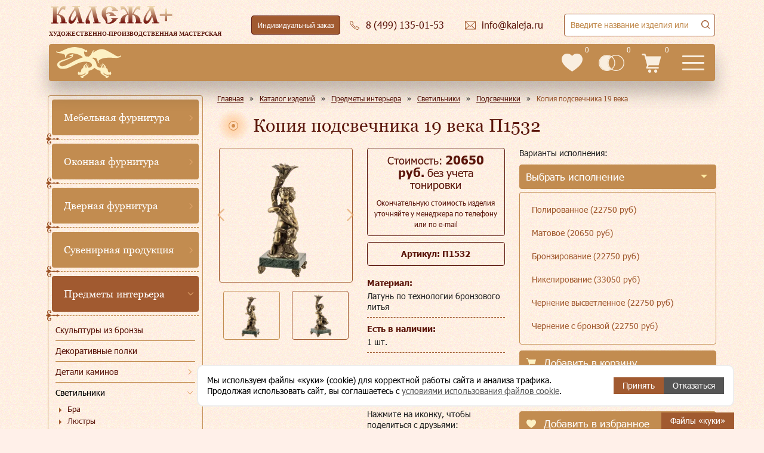

--- FILE ---
content_type: text/html; charset=utf-8
request_url: https://www.kaleja.ru/products/predmety-interera/svetilniki/podsvechniki/kopiya-podsvechnika-19-veka-24401/
body_size: 84102
content:
<!DOCTYPE html>
<html lang="ru" >
<head>
    <meta http-equiv="Content-Type" content="text/html; charset=utf-8" />
<meta name="description" content="Копия подсвечника 19 века П1532. Заказать или купить данное изделие в Москве Вы можете в литейной мастерской «Калежа». Подробное описание и фото – на сайте kaleja.ru" />
<link href="/bitrix/cache/css/s1/redesign/template_157678471dff87340536a2ee45d4233d/template_157678471dff87340536a2ee45d4233d_v1.css?1768223942419326" type="text/css"  data-template-style="true" rel="stylesheet" />
<base href="/">
<meta name="viewport" content="width=device-width, initial-scale=1">
<meta name="SKYPE_TOOLBAR" content="SKYPE_TOOLBAR_PARSER_COMPATIBLE">
<meta content="telephone=no" name="format-detection">
<link rel="shortcut icon" data-light="/local/templates/redesign/favicon-light.ico" data-dark="/local/templates/redesign/favicon.ico" href="/local/templates/redesign/favicon.ico" type="image/x-icon">
<link type="image/svg" rel="icon" href="/local/templates/redesign/images/logo-main.svg">



    <title>Копия подсвечника 19 века П1532 - купить в Москве | Мастерская «Калежа»</title>
    <meta name="yandex-verification" content="bc5678860d435e62">

    <script data-skip-moving="true" type="text/javascript">!function () {
            var t = document.createElement("script");
            t.type = "text/javascript", t.async = !0, t.src = 'https://vk.com/js/api/openapi.js?173', t.onload = function () {
                VK.Retargeting.Init("VK-RTRG-1463538-eG3pH"), VK.Retargeting.Hit()
            }, document.head.appendChild(t)
        }();</script>
</head>
<body>
<noscript><img src="https://vk.com/rtrg?p=VK-RTRG-1463538-eG3pH" style="position:fixed; left:-999px;" alt=""/></noscript>

<header class="header">
    <div class="header-full">
        <a class="header-full__logo" href="/">
            <img src="/local/templates/redesign/images/logo.svg" alt="Калежа+" loading="lazy">
            <span>Художественно-производственная мастерская</span>
        </a>
        <div class="header-hours">
            <div class="header-hour">пн-пт:<span>10:00-19:00</span></div>
            <div class="header-hour">сб, вс:<span>выходной</span></div>
        </div>
        <div class="header-theme">
            <button class="icon-button icon-button--header-theme ">
                <i>
                    <svg>
                        <use xlink:href="#icon-kaleja-big"></use>
                    </svg>
                </i>
                <s>Тёмная версия</s>
            </button>
        </div>
        <div class="header-order">
            <a class="icon-button icon-button--header-order" data-header-custom-order href="/custom-order/">
                Индивидуальный заказ
            </a>
        </div>
        <div class="header-phone">
            <a class="header-desktop__email icon-button icon-button--header-email"
               href="tel:84991350153">
                <i>
                    <svg>
                        <use xlink:href="#icon-phone"></use>
                    </svg>
                </i>
                <s>8 (499) 135-01-53</s>
            </a>
            <div class="header-phones">
                <a class="header-phones__item" href="tel:84991350153">8 (499)
                    135-01-53</a>
                <a class="header-phones__item" href="tel:89035799954">8 (903)
                    579-99-54</a>
                <a class="header-phones__item" href="tel:84991356334">8 (499)
                    135-63-34</a>
                <button class="header-desktop__callback icon-button icon-button--header-callback"
                        data-popup-form="callback">
                    <i>
                        <svg>
                            <use xlink:href="#icon-phone"></use>
                        </svg>
                    </i>
                    <s>Заказать звонок</s>
                </button>
            </div>
        </div>
        <div class="header-email">
            <a class="header-desktop__email icon-button icon-button--header-email"
               href="mailto:info@kaleja.ru">
                <i>
                    <svg>
                        <use xlink:href="#icon-email"></use>
                    </svg>
                </i>
                <s>info@kaleja.ru</s>
            </a>
        </div>
        <div class="header-search">
            
<form method="get" action="/search/">
<div class="search-title">
    <div class="search-title__container">
        <input class="search-title__input" type="text" autocomplete="off" inputmode="search" title="Заполните это поле" maxlength="50" name="q" minlength="1" required />
        <button type="submit" class="icon-button icon-button--header-search">
            <svg>
                <use xlink:href="#icon-zoom"></use>
            </svg>
        </button>
        <div class="search-title__result"></div>
    </div>
</div>
</form>
        </div>
    </div>
    <div class="header-short">
        <a class="header-short__logo" href="/"></a>
        <a class="header-short__phone" href="tel:84991350153">8 (499) 135-01-53 </a>
        <nav class="header-short__menu flex-layout">
            <div class="header-short__item"><a href="/products/">Каталог</a></div>
            <div class="header-short__item"><a href="/company/">О мастерской</a></div>
            <div class="header-short__item"><a href="/gallery/">Галерея</a></div>
            <div class="header-short__item"><a href="/styles/">Стили</a></div>
            <div class="header-short__item"><a href="/how-to-order/">Как заказать</a></div>
            <div class="header-short__item"><a href="/sotrudnichestvo/">Сотрудничество</a>
                <div class="header-short__submenu">
                    <div class="header-short__subitem"><a href="/sotrudnichestvo/corporate/">Корпоративным клиентам</a></div>
                    <div class="header-short__subitem"><a href="/sotrudnichestvo/designers/">Дизайнерам</a></div>
                    <div class="header-short__subitem"><a href="/sotrudnichestvo/restavratoram/">Реставраторам</a></div>
                    <div class="header-short__subitem"><a href="/sotrudnichestvo/collekcioneram/">Коллекционерам</a></div>
                    <div class="header-short__subitem"><a href="/insight/">Частным клиентам</a></div>
                                        <div class="header-short__subitem"><a href="/sotrudnichestvo/cerkovnosluzhitelyam/">Церковнослужителям</a></div>
                    <div class="header-short__subitem"><a href="/sotrudnichestvo/gosstrukturam/">Госструктурам</a></div>
                                    </div>
            </div>
            <div class="header-short__item"><a href="/responses/">Отзывы</a></div>
            <div class="header-short__item"><a href="/contacts/">Контакты</a></div>
        </nav>
        <div class="header-short__info">
            <a class="header-short__info-item header-short__info-item--favorites" href="/favorites/">
                <i>
                    <svg>
                        <use xlink:href="#header-favorities"></use>
                    </svg>
                </i>
                <div class="header-short__info-count">0</div>
            </a>
            <a class="header-short__info-item header-short__info-item--compare" href="/compare/">
                <i>
                    <svg>
                        <use xlink:href="#header-compare"></use>
                    </svg>
                </i>
                <div class="header-short__info-count">0</div>
            </a>
            <a class="header-short__info-item header-short__info-item--cart" href="/cart/">
                <i>
                    <svg>
                        <use xlink:href="#icon-cart"></use>
                    </svg>
                </i>
                <div class="header-short__info-count">0</div>
            </a>
        </div>
        <button type="button" class="header-short__burger menu-mobile">
            <svg>
                <use href="#header-burger"></use>
            </svg>
        </button>
        <button type="button" class="header-short__search">
            <svg>
                <use xlink:href="#icon-search"></use>
            </svg>
        </button>
    </div>
</header>

<div class="menu-mobile-main">
    <div class="menu-mobile-main__close">
        <button>
            <svg>
                <use xlink:href="#mobile-close-cross"></use>
            </svg>
        </button>
    </div>

        
    <div class="menu-mobile-main__wrapper">
        <ul class="menu-mobile-main__top">
                                    <li class="has-submenu">
                            <a href="/products/" data-href="/products/"
                               data-level-1                               class="menu-mobile-main__item">Каталог</a>
                            <i class="menu-mobile-main__more" aria-hidden="true"></i>

                            <ul class="menu-mobile-main__submenu">
                                <li class="menu-mobile-main__back">
                                    <span>Главное меню</span>
                                </li>
                                <li>
                                    <div class="menu-mobile-main__header" aria-hidden="true">
                                        Каталог                                                                            </div>
                                </li>
                                                        <li class="has-submenu">
                            <a href="/products/mebelnaya-furnitura/" data-href="/products/mebelnaya-furnitura/"
                               data-level-2                               class="menu-mobile-main__subitem">Мебельная фурнитура</a>
                            <i class="menu-mobile-main__more" aria-hidden="true"></i>

                            <ul class="menu-mobile-main__submenu">
                                <li class="menu-mobile-main__back">
                                    <span>Каталог</span>
                                </li>
                                <li>
                                    <div class="menu-mobile-main__header" aria-hidden="true">
                                        Мебельная фурнитура                                                                            </div>
                                </li>
                                                        <li class="has-item">
                            <a href="/insight/"
                               class="menu-mobile-main__subitem"
                               data-level-3>Фурнитура в наличии</a>
                        </li>
                                                            <li class="has-submenu">
                            <a href="/products/mebelnaya-furnitura/mebelnye-ruchki/" data-href="/products/mebelnaya-furnitura/mebelnye-ruchki/"
                               data-level-3                               class="menu-mobile-main__subitem">Мебельные ручки</a>
                            <i class="menu-mobile-main__more" aria-hidden="true"></i>

                            <ul class="menu-mobile-main__submenu">
                                <li class="menu-mobile-main__back">
                                    <span>Мебельная фурнитура</span>
                                </li>
                                <li>
                                    <div class="menu-mobile-main__header" aria-hidden="true">
                                        Мебельные ручки                                                                            </div>
                                </li>
                                                        <li class="has-item">
                            <a href="/products/mebelnaya-furnitura/mebelnye-ruchki/ruchkikapli/"
                               class="menu-mobile-main__subitem"
                               data-level-4>Ручки-капли</a>
                        </li>
                                                            <li class="has-item">
                            <a href="/products/mebelnaya-furnitura/mebelnye-ruchki/ruchki-sbornye/"
                               class="menu-mobile-main__subitem"
                               data-level-4>Ручки сборные</a>
                        </li>
                                                            <li class="has-item">
                            <a href="/products/mebelnaya-furnitura/mebelnye-ruchki/ruchki-vreznye/"
                               class="menu-mobile-main__subitem"
                               data-level-4>Ручки врезные</a>
                        </li>
                                                            <li class="has-item">
                            <a href="/products/mebelnaya-furnitura/mebelnye-ruchki/ruchkiskoby/"
                               class="menu-mobile-main__subitem"
                               data-level-4>Ручки-скобы</a>
                        </li>
                                                            <li class="has-item">
                            <a href="/products/mebelnaya-furnitura/mebelnye-ruchki/ruchki-rakushki/"
                               class="menu-mobile-main__subitem"
                               data-level-4>Ручки ракушки</a>
                        </li>
                                                            <li class="has-item">
                            <a href="/products/mebelnaya-furnitura/mebelnye-ruchki/ruchkiknopki/"
                               class="menu-mobile-main__subitem"
                               data-level-4>Ручки-кнопки</a>
                        </li>
                                                            <li class="has-item">
                            <a href="/products/mebelnaya-furnitura/mebelnye-ruchki/ruchki-dlya-shkatulok/"
                               class="menu-mobile-main__subitem"
                               data-level-4>Ручки для шкатулок</a>
                        </li>
                                                            <li class="has-item">
                            <a href="/products/mebelnaya-furnitura/mebelnye-ruchki/ruchki-dlya-sundukov/"
                               class="menu-mobile-main__subitem"
                               data-level-4>Ручки для сундуков</a>
                        </li>
                                                            <li class="has-item">
                            <a href="/products/mebelnaya-furnitura/mebelnye-ruchki/ruchki-dlya-vannoy/"
                               class="menu-mobile-main__subitem"
                               data-level-4>Ручки для ванной</a>
                        </li>
                                                            <li class="has-item">
                            <a href="/products/mebelnaya-furnitura/mebelnye-ruchki/ruchki-dlya-prikhozhey/"
                               class="menu-mobile-main__subitem"
                               data-level-4>Ручки для прихожей</a>
                        </li>
                                                            <li class="has-item">
                            <a href="/products/mebelnaya-furnitura/mebelnye-ruchki/ruchki-dlya-shkafov_kupe/"
                               class="menu-mobile-main__subitem"
                               data-level-4>Ручки для шкафов-купе</a>
                        </li>
                                                            <li class="has-item">
                            <a href="/products/mebelnaya-furnitura/mebelnye-ruchki/ruchki-dlya-shkafov/"
                               class="menu-mobile-main__subitem"
                               data-level-4>Ручки для шкафов</a>
                        </li>
                                                            <li class="has-item">
                            <a href="/products/mebelnaya-furnitura/mebelnye-ruchki/ruchki-dlya-fasadov/"
                               class="menu-mobile-main__subitem"
                               data-level-4>Ручки для фасадов</a>
                        </li>
                                                            <li class="has-item">
                            <a href="/products/mebelnaya-furnitura/mebelnye-ruchki/ruchki-dlya-yashchikov/"
                               class="menu-mobile-main__subitem"
                               data-level-4>Ручки для ящиков</a>
                        </li>
                                                            <li class="has-item">
                            <a href="/products/mebelnaya-furnitura/mebelnye-ruchki/ruchki-dlya-komoda/"
                               class="menu-mobile-main__subitem"
                               data-level-4>Ручки для комода</a>
                        </li>
                                                            <li class="has-item">
                            <a href="/products/mebelnaya-furnitura/mebelnye-ruchki/ruchki-dlya-detskoy/"
                               class="menu-mobile-main__subitem"
                               data-level-4>Ручки для детской</a>
                        </li>
                                                            <li class="has-item">
                            <a href="/products/mebelnaya-furnitura/mebelnye-ruchki/ruchki-dlya-gostinoy/"
                               class="menu-mobile-main__subitem"
                               data-level-4>Ручки для гостиной</a>
                        </li>
                                                            <li class="has-item">
                            <a href="/products/mebelnaya-furnitura/mebelnye-ruchki/ruchki-dlya-kukhni/"
                               class="menu-mobile-main__subitem"
                               data-level-4>Ручки для кухни</a>
                        </li>
                                                                                    </ul>
                        </li>
                                                            <li class="has-submenu">
                            <a href="/products/mebelnaya-furnitura/mebelnye-nozhki-bazy-i-kapiteli/" data-href="/products/mebelnaya-furnitura/mebelnye-nozhki-bazy-i-kapiteli/"
                               data-level-3                               class="menu-mobile-main__subitem">Мебельные ножки, базы и капители</a>
                            <i class="menu-mobile-main__more" aria-hidden="true"></i>

                            <ul class="menu-mobile-main__submenu">
                                <li class="menu-mobile-main__back">
                                    <span>Мебельная фурнитура</span>
                                </li>
                                <li>
                                    <div class="menu-mobile-main__header" aria-hidden="true">
                                        Мебельные ножки, базы и капители                                                                            </div>
                                </li>
                                                        <li class="has-item">
                            <a href="/products/mebelnaya-furnitura/mebelnye-nozhki-bazy-i-kapiteli/mebelnye-nozhki/"
                               class="menu-mobile-main__subitem"
                               data-level-4>Мебельные ножки</a>
                        </li>
                                                            <li class="has-item">
                            <a href="/products/mebelnaya-furnitura/mebelnye-nozhki-bazy-i-kapiteli/mebelnye-bazy/"
                               class="menu-mobile-main__subitem"
                               data-level-4>Мебельные базы</a>
                        </li>
                                                            <li class="has-item">
                            <a href="/products/mebelnaya-furnitura/mebelnye-nozhki-bazy-i-kapiteli/mebelnye-kolesa/"
                               class="menu-mobile-main__subitem"
                               data-level-4>Мебельные колеса</a>
                        </li>
                                                            <li class="has-item">
                            <a href="/products/mebelnaya-furnitura/mebelnye-nozhki-bazy-i-kapiteli/kapiteli/"
                               class="menu-mobile-main__subitem"
                               data-level-4>Капители</a>
                        </li>
                                                                                    </ul>
                        </li>
                                                            <li class="has-item">
                            <a href="/products/mebelnaya-furnitura/moldingi_-bagety-i-protyazhki/"
                               class="menu-mobile-main__subitem"
                               data-level-3>Молдинги, багеты и протяжки</a>
                        </li>
                                                            <li class="has-submenu">
                            <a href="/products/mebelnaya-furnitura/klyuchi-i-klyucheviny/" data-href="/products/mebelnaya-furnitura/klyuchi-i-klyucheviny/"
                               data-level-3                               class="menu-mobile-main__subitem">Ключи и ключевины</a>
                            <i class="menu-mobile-main__more" aria-hidden="true"></i>

                            <ul class="menu-mobile-main__submenu">
                                <li class="menu-mobile-main__back">
                                    <span>Мебельная фурнитура</span>
                                </li>
                                <li>
                                    <div class="menu-mobile-main__header" aria-hidden="true">
                                        Ключи и ключевины                                                                            </div>
                                </li>
                                                        <li class="has-item">
                            <a href="/products/mebelnaya-furnitura/klyuchi-i-klyucheviny/mebelnye-klyuchi/"
                               class="menu-mobile-main__subitem"
                               data-level-4>Мебельные ключи</a>
                        </li>
                                                            <li class="has-item">
                            <a href="/products/mebelnaya-furnitura/klyuchi-i-klyucheviny/klyucheviny/"
                               class="menu-mobile-main__subitem"
                               data-level-4>Ключевины</a>
                        </li>
                                                                                    </ul>
                        </li>
                                                            <li class="has-submenu">
                            <a href="/products/mebelnaya-furnitura/dekorativnye-nakladki-i-elementy/" data-href="/products/mebelnaya-furnitura/dekorativnye-nakladki-i-elementy/"
                               data-level-3                               class="menu-mobile-main__subitem">Декоративные накладки и элементы</a>
                            <i class="menu-mobile-main__more" aria-hidden="true"></i>

                            <ul class="menu-mobile-main__submenu">
                                <li class="menu-mobile-main__back">
                                    <span>Мебельная фурнитура</span>
                                </li>
                                <li>
                                    <div class="menu-mobile-main__header" aria-hidden="true">
                                        Декоративные накладки и элементы                                                                            </div>
                                </li>
                                                        <li class="has-submenu">
                            <a href="/products/mebelnaya-furnitura/dekorativnye-nakladki-i-elementy/dekorativnye-nakladki/" data-href="/products/mebelnaya-furnitura/dekorativnye-nakladki-i-elementy/dekorativnye-nakladki/"
                               data-level-4                               class="menu-mobile-main__subitem">Декоративные накладки</a>
                            <i class="menu-mobile-main__more" aria-hidden="true"></i>

                            <ul class="menu-mobile-main__submenu">
                                <li class="menu-mobile-main__back">
                                    <span>Декоративные накладки и элементы</span>
                                </li>
                                <li>
                                    <div class="menu-mobile-main__header" aria-hidden="true">
                                        Декоративные накладки                                                                            </div>
                                </li>
                                                        <li class="has-item">
                            <a href="/products/mebelnaya-furnitura/dekorativnye-nakladki-i-elementy/dekorativnye-nakladki/uglovye-nakladki/"
                               class="menu-mobile-main__subitem"
                               data-level-5>Угловые накладки</a>
                        </li>
                                                            <li class="has-item">
                            <a href="/products/mebelnaya-furnitura/dekorativnye-nakladki-i-elementy/dekorativnye-nakladki/kruglye-nakladki/"
                               class="menu-mobile-main__subitem"
                               data-level-5>Круглые накладки</a>
                        </li>
                                                            <li class="has-item">
                            <a href="/products/mebelnaya-furnitura/dekorativnye-nakladki-i-elementy/dekorativnye-nakladki/kartushi/"
                               class="menu-mobile-main__subitem"
                               data-level-5>Картуши</a>
                        </li>
                                                            <li class="has-item">
                            <a href="/products/mebelnaya-furnitura/dekorativnye-nakladki-i-elementy/dekorativnye-nakladki/maskarony/"
                               class="menu-mobile-main__subitem"
                               data-level-5>Маскароны</a>
                        </li>
                                                            <li class="has-item">
                            <a href="/products/mebelnaya-furnitura/dekorativnye-nakladki-i-elementy/dekorativnye-nakladki/palmetty/"
                               class="menu-mobile-main__subitem"
                               data-level-5>Пальметты</a>
                        </li>
                                                            <li class="has-item">
                            <a href="/products/mebelnaya-furnitura/dekorativnye-nakladki-i-elementy/dekorativnye-nakladki/barelefy/"
                               class="menu-mobile-main__subitem"
                               data-level-5>Барельефы</a>
                        </li>
                                                            <li class="has-item">
                            <a href="/products/mebelnaya-furnitura/dekorativnye-nakladki-i-elementy/dekorativnye-nakladki/vetvi-i-venki/"
                               class="menu-mobile-main__subitem"
                               data-level-5>Ветви и венки</a>
                        </li>
                                                            <li class="has-item">
                            <a href="/products/mebelnaya-furnitura/dekorativnye-nakladki-i-elementy/dekorativnye-nakladki/nakladki-s-rastitelnymi-motivami/"
                               class="menu-mobile-main__subitem"
                               data-level-5>Накладки с растительными мотивами</a>
                        </li>
                                                            <li class="has-item">
                            <a href="/products/mebelnaya-furnitura/dekorativnye-nakladki-i-elementy/dekorativnye-nakladki/vazony/"
                               class="menu-mobile-main__subitem"
                               data-level-5>Вазоны</a>
                        </li>
                                                            <li class="has-item">
                            <a href="/products/mebelnaya-furnitura/dekorativnye-nakladki-i-elementy/dekorativnye-nakladki/zhivotnye/"
                               class="menu-mobile-main__subitem"
                               data-level-5>Животные</a>
                        </li>
                                                            <li class="has-item">
                            <a href="/products/mebelnaya-furnitura/dekorativnye-nakladki-i-elementy/dekorativnye-nakladki/dlya-vkhodnykh-dverey/"
                               class="menu-mobile-main__subitem"
                               data-level-5> Для входных дверей</a>
                        </li>
                                                            <li class="has-item">
                            <a href="/products/mebelnaya-furnitura/dekorativnye-nakladki-i-elementy/dekorativnye-nakladki/dlya-mezhkomnatnykh-dverey/"
                               class="menu-mobile-main__subitem"
                               data-level-5> Для межкомнатных дверей</a>
                        </li>
                                                                                    </ul>
                        </li>
                                                            <li class="has-submenu">
                            <a href="/products/mebelnaya-furnitura/dekorativnye-nakladki-i-elementy/dekorativnye-elementy/" data-href="/products/mebelnaya-furnitura/dekorativnye-nakladki-i-elementy/dekorativnye-elementy/"
                               data-level-4                               class="menu-mobile-main__subitem">Декоративные элементы для мебели</a>
                            <i class="menu-mobile-main__more" aria-hidden="true"></i>

                            <ul class="menu-mobile-main__submenu">
                                <li class="menu-mobile-main__back">
                                    <span>Декоративные накладки и элементы</span>
                                </li>
                                <li>
                                    <div class="menu-mobile-main__header" aria-hidden="true">
                                        Декоративные элементы для мебели                                                                            </div>
                                </li>
                                                        <li class="has-item">
                            <a href="/products/mebelnaya-furnitura/dekorativnye-nakladki-i-elementy/dekorativnye-elementy/elementy-dlya-lyustr-bra-podsvechnikov/"
                               class="menu-mobile-main__subitem"
                               data-level-5>Элементы для люстр, бра, подсвечников</a>
                        </li>
                                                            <li class="has-item">
                            <a href="/products/mebelnaya-furnitura/dekorativnye-nakladki-i-elementy/dekorativnye-elementy/zvenya-tsepi/"
                               class="menu-mobile-main__subitem"
                               data-level-5>Звенья цепи</a>
                        </li>
                                                            <li class="has-item">
                            <a href="/products/mebelnaya-furnitura/dekorativnye-nakladki-i-elementy/dekorativnye-elementy/dekorativnye-shishki/"
                               class="menu-mobile-main__subitem"
                               data-level-5>Декоративные шишки</a>
                        </li>
                                                            <li class="has-item">
                            <a href="/products/mebelnaya-furnitura/dekorativnye-nakladki-i-elementy/dekorativnye-elementy/dekorativnaya-podstavka/"
                               class="menu-mobile-main__subitem"
                               data-level-5>Декоративная подставка</a>
                        </li>
                                                            <li class="has-item">
                            <a href="/products/mebelnaya-furnitura/dekorativnye-nakladki-i-elementy/dekorativnye-elementy/prochie-dekorativnye-elementy/"
                               class="menu-mobile-main__subitem"
                               data-level-5>Прочие декоративные элементы</a>
                        </li>
                                                                                    </ul>
                        </li>
                                                                                    </ul>
                        </li>
                                                            <li class="has-submenu">
                            <a href="/products/mebelnaya-furnitura/rigeli-kronshteyny-polkoderzhateli-karnizy/" data-href="/products/mebelnaya-furnitura/rigeli-kronshteyny-polkoderzhateli-karnizy/"
                               data-level-3                               class="menu-mobile-main__subitem">Ригели, кронштейны, полкодержатели, карнизы</a>
                            <i class="menu-mobile-main__more" aria-hidden="true"></i>

                            <ul class="menu-mobile-main__submenu">
                                <li class="menu-mobile-main__back">
                                    <span>Мебельная фурнитура</span>
                                </li>
                                <li>
                                    <div class="menu-mobile-main__header" aria-hidden="true">
                                        Ригели, кронштейны, полкодержатели, карнизы                                                                            </div>
                                </li>
                                                        <li class="has-item">
                            <a href="/products/mebelnaya-furnitura/rigeli-kronshteyny-polkoderzhateli-karnizy/rigeli/"
                               class="menu-mobile-main__subitem"
                               data-level-4>Ригели, карнизы</a>
                        </li>
                                                            <li class="has-item">
                            <a href="/products/mebelnaya-furnitura/rigeli-kronshteyny-polkoderzhateli-karnizy/kronshteyny-polkoderzhateli-karnizy/"
                               class="menu-mobile-main__subitem"
                               data-level-4>Кронштейны, полкодержатели</a>
                        </li>
                                                                                    </ul>
                        </li>
                                                            <li class="has-item">
                            <a href="/products/mebelnaya-furnitura/shpingalety-i-zadvizhki/"
                               class="menu-mobile-main__subitem"
                               data-level-3>Шпингалеты и задвижки</a>
                        </li>
                                                            <li class="has-submenu">
                            <a href="/products/mebelnaya-furnitura/mebelnye-petli/" data-href="/products/mebelnaya-furnitura/mebelnye-petli/"
                               data-level-3                               class="menu-mobile-main__subitem">Мебельные петли</a>
                            <i class="menu-mobile-main__more" aria-hidden="true"></i>

                            <ul class="menu-mobile-main__submenu">
                                <li class="menu-mobile-main__back">
                                    <span>Мебельная фурнитура</span>
                                </li>
                                <li>
                                    <div class="menu-mobile-main__header" aria-hidden="true">
                                        Мебельные петли                                                                            </div>
                                </li>
                                                        <li class="has-item">
                            <a href="/products/mebelnaya-furnitura/mebelnye-petli/petli-dlya-shkatulok-i-sundukov/"
                               class="menu-mobile-main__subitem"
                               data-level-4>Петли для шкатулок и сундуков</a>
                        </li>
                                                                                    </ul>
                        </li>
                                                            <li class="has-item">
                            <a href="/products/mebelnaya-furnitura/mebelnye-gvozdiki-/"
                               class="menu-mobile-main__subitem"
                               data-level-3>Мебельные гвоздики </a>
                        </li>
                                                            <li class="has-item">
                            <a href="/products/mebelnaya-furnitura/kryuchki-dlya-veshalki/"
                               class="menu-mobile-main__subitem"
                               data-level-3>Крючки для вешалки</a>
                        </li>
                                                                                    </ul>
                        </li>
                                                            <li class="has-submenu">
                            <a href="/products/okonnaya-furnitura/" data-href="/products/okonnaya-furnitura/"
                               data-level-2                               class="menu-mobile-main__subitem">Оконная фурнитура</a>
                            <i class="menu-mobile-main__more" aria-hidden="true"></i>

                            <ul class="menu-mobile-main__submenu">
                                <li class="menu-mobile-main__back">
                                    <span>Каталог</span>
                                </li>
                                <li>
                                    <div class="menu-mobile-main__header" aria-hidden="true">
                                        Оконная фурнитура                                                                            </div>
                                </li>
                                                        <li class="has-item">
                            <a href="/products/okonnaya-furnitura/okonnye-ruchki/"
                               class="menu-mobile-main__subitem"
                               data-level-3>Оконные ручки</a>
                        </li>
                                                            <li class="has-item">
                            <a href="/products/okonnaya-furnitura/kremony/"
                               class="menu-mobile-main__subitem"
                               data-level-3>Кремоны</a>
                        </li>
                                                            <li class="has-item">
                            <a href="/products/okonnaya-furnitura/shpingalety-i-grebenki-/"
                               class="menu-mobile-main__subitem"
                               data-level-3>Шпингалеты и гребенки</a>
                        </li>
                                                                                    </ul>
                        </li>
                                                            <li class="has-submenu">
                            <a href="/products/dvernaya-furnitura/" data-href="/products/dvernaya-furnitura/"
                               data-level-2                               class="menu-mobile-main__subitem">Дверная фурнитура</a>
                            <i class="menu-mobile-main__more" aria-hidden="true"></i>

                            <ul class="menu-mobile-main__submenu">
                                <li class="menu-mobile-main__back">
                                    <span>Каталог</span>
                                </li>
                                <li>
                                    <div class="menu-mobile-main__header" aria-hidden="true">
                                        Дверная фурнитура                                                                            </div>
                                </li>
                                                        <li class="has-submenu">
                            <a href="/products/dvernaya-furnitura/ruchki-dlya-vkhodnykh-i-mezhkomnatnykh-dverey/" data-href="/products/dvernaya-furnitura/ruchki-dlya-vkhodnykh-i-mezhkomnatnykh-dverey/"
                               data-level-3                               class="menu-mobile-main__subitem">Ручки для входных и межкомнатных дверей</a>
                            <i class="menu-mobile-main__more" aria-hidden="true"></i>

                            <ul class="menu-mobile-main__submenu">
                                <li class="menu-mobile-main__back">
                                    <span>Дверная фурнитура</span>
                                </li>
                                <li>
                                    <div class="menu-mobile-main__header" aria-hidden="true">
                                        Ручки для входных и межкомнатных дверей                                                                            </div>
                                </li>
                                                        <li class="has-item">
                            <a href="/products/dvernaya-furnitura/ruchki-dlya-vkhodnykh-i-mezhkomnatnykh-dverey/nazhimnye-ruchki/"
                               class="menu-mobile-main__subitem"
                               data-level-4>Нажимные ручки</a>
                        </li>
                                                            <li class="has-item">
                            <a href="/products/dvernaya-furnitura/ruchki-dlya-vkhodnykh-i-mezhkomnatnykh-dverey/ruchki-na-planke/"
                               class="menu-mobile-main__subitem"
                               data-level-4>Ручки на планке</a>
                        </li>
                                                            <li class="has-item">
                            <a href="/products/dvernaya-furnitura/ruchki-dlya-vkhodnykh-i-mezhkomnatnykh-dverey/ruchki-knoby/"
                               class="menu-mobile-main__subitem"
                               data-level-4>Ручки кнобы</a>
                        </li>
                                                            <li class="has-item">
                            <a href="/products/dvernaya-furnitura/ruchki-dlya-vkhodnykh-i-mezhkomnatnykh-dverey/dvernye-ruchki-skoby/"
                               class="menu-mobile-main__subitem"
                               data-level-4>Дверные ручки скобы</a>
                        </li>
                                                            <li class="has-item">
                            <a href="/products/dvernaya-furnitura/ruchki-dlya-vkhodnykh-i-mezhkomnatnykh-dverey/santekhnicheskie-zashchelki/"
                               class="menu-mobile-main__subitem"
                               data-level-4>Сантехнические защелки</a>
                        </li>
                                                            <li class="has-item">
                            <a href="/products/dvernaya-furnitura/ruchki-dlya-vkhodnykh-i-mezhkomnatnykh-dverey/bronza/"
                               class="menu-mobile-main__subitem"
                               data-level-4>Бронзовые ручки</a>
                        </li>
                                                                                    </ul>
                        </li>
                                                            <li class="has-item">
                            <a href="/products/dvernaya-furnitura/dvernye-stopory/"
                               class="menu-mobile-main__subitem"
                               data-level-3>Дверные стопоры</a>
                        </li>
                                                            <li class="has-item">
                            <a href="/products/dvernaya-furnitura/dvernye-molotki/"
                               class="menu-mobile-main__subitem"
                               data-level-3>Дверные молотки</a>
                        </li>
                                                                                    </ul>
                        </li>
                                                            <li class="has-submenu">
                            <a href="/products/suvenirnaya-produktsiya/" data-href="/products/suvenirnaya-produktsiya/"
                               data-level-2                               class="menu-mobile-main__subitem">Сувенирная продукция</a>
                            <i class="menu-mobile-main__more" aria-hidden="true"></i>

                            <ul class="menu-mobile-main__submenu">
                                <li class="menu-mobile-main__back">
                                    <span>Каталог</span>
                                </li>
                                <li>
                                    <div class="menu-mobile-main__header" aria-hidden="true">
                                        Сувенирная продукция                                                                            </div>
                                </li>
                                                        <li class="has-item">
                            <a href="/products/suvenirnaya-produktsiya/suveniry-v-nalichii/"
                               class="menu-mobile-main__subitem"
                               data-level-3>Сувениры в наличии</a>
                        </li>
                                                            <li class="has-submenu">
                            <a href="/products/suvenirnaya-produktsiya/suveniry-i-podarki/" data-href="/products/suvenirnaya-produktsiya/suveniry-i-podarki/"
                               data-level-3                               class="menu-mobile-main__subitem">Сувениры и подарки</a>
                            <i class="menu-mobile-main__more" aria-hidden="true"></i>

                            <ul class="menu-mobile-main__submenu">
                                <li class="menu-mobile-main__back">
                                    <span>Сувенирная продукция</span>
                                </li>
                                <li>
                                    <div class="menu-mobile-main__header" aria-hidden="true">
                                        Сувениры и подарки                                                                            </div>
                                </li>
                                                        <li class="has-item">
                            <a href="/products/suvenirnaya-produktsiya/suveniry-i-podarki/suveniry-dlya-muzhchin/"
                               class="menu-mobile-main__subitem"
                               data-level-4>Сувениры для мужчин</a>
                        </li>
                                                            <li class="has-item">
                            <a href="/products/suvenirnaya-produktsiya/suveniry-i-podarki/suveniry-dlya-zhenshchin/"
                               class="menu-mobile-main__subitem"
                               data-level-4>Сувениры для женщин</a>
                        </li>
                                                            <li class="has-item">
                            <a href="/products/suvenirnaya-produktsiya/suveniry-i-podarki/suveniry-na-den-rozhdeniya/"
                               class="menu-mobile-main__subitem"
                               data-level-4>Сувениры на день рождения</a>
                        </li>
                                                            <li class="has-item">
                            <a href="/products/suvenirnaya-produktsiya/suveniry-i-podarki/suveniry-na-yubiley/"
                               class="menu-mobile-main__subitem"
                               data-level-4>Сувениры на юбилей</a>
                        </li>
                                                            <li class="has-item">
                            <a href="/products/suvenirnaya-produktsiya/suveniry-i-podarki/suveniry-k-novomu-godu/"
                               class="menu-mobile-main__subitem"
                               data-level-4>Сувениры к Новому году</a>
                        </li>
                                                            <li class="has-item">
                            <a href="/products/suvenirnaya-produktsiya/suveniry-i-podarki/podarki-na-23-fevralya/"
                               class="menu-mobile-main__subitem"
                               data-level-4>Подарки на 23 февраля</a>
                        </li>
                                                            <li class="has-item">
                            <a href="/products/suvenirnaya-produktsiya/suveniry-i-podarki/podarki-na-8-marta/"
                               class="menu-mobile-main__subitem"
                               data-level-4>Подарки на 8 марта</a>
                        </li>
                                                            <li class="has-item">
                            <a href="/products/suvenirnaya-produktsiya/suveniry-i-podarki/eksklyuzivnye-suveniry-/"
                               class="menu-mobile-main__subitem"
                               data-level-4>Эксклюзивные сувениры</a>
                        </li>
                                                            <li class="has-item">
                            <a href="/products/suvenirnaya-produktsiya/suveniry-i-podarki/statuetki-oskar/"
                               class="menu-mobile-main__subitem"
                               data-level-4>Статуэтки «Оскар»</a>
                        </li>
                                                            <li class="has-item">
                            <a href="/products/suvenirnaya-produktsiya/suveniry-i-podarki/avtorskaya-miniatyura-nazaruka-vm/"
                               class="menu-mobile-main__subitem"
                               data-level-4>Авторская миниатюра Назарука В.М.</a>
                        </li>
                                                            <li class="has-item">
                            <a href="/products/suvenirnaya-produktsiya/suveniry-i-podarki/byusty-iz-bronzy/"
                               class="menu-mobile-main__subitem"
                               data-level-4>Бюсты из бронзы</a>
                        </li>
                                                            <li class="has-item">
                            <a href="/products/suvenirnaya-produktsiya/suveniry-i-podarki/cuveniry-na-pamyat/"
                               class="menu-mobile-main__subitem"
                               data-level-4>Сувениры на память</a>
                        </li>
                                                            <li class="has-item">
                            <a href="/products/suvenirnaya-produktsiya/suveniry-i-podarki/podstakanniki/"
                               class="menu-mobile-main__subitem"
                               data-level-4>Подстаканники</a>
                        </li>
                                                            <li class="has-item">
                            <a href="/products/suvenirnaya-produktsiya/suveniry-i-podarki/naperstki/"
                               class="menu-mobile-main__subitem"
                               data-level-4>Наперстки</a>
                        </li>
                                                            <li class="has-item">
                            <a href="/products/suvenirnaya-produktsiya/suveniry-i-podarki/kolokolchiki/"
                               class="menu-mobile-main__subitem"
                               data-level-4>Колокольчики</a>
                        </li>
                                                            <li class="has-item">
                            <a href="/products/suvenirnaya-produktsiya/suveniry-i-podarki/klyuchi-suvenirnye/"
                               class="menu-mobile-main__subitem"
                               data-level-4>Ключи сувенирные</a>
                        </li>
                                                            <li class="has-item">
                            <a href="/products/suvenirnaya-produktsiya/suveniry-i-podarki/breloki/"
                               class="menu-mobile-main__subitem"
                               data-level-4>Брелоки</a>
                        </li>
                                                            <li class="has-item">
                            <a href="/products/suvenirnaya-produktsiya/suveniry-i-podarki/podarochnye-suveniry/"
                               class="menu-mobile-main__subitem"
                               data-level-4>Подарочные сувениры</a>
                        </li>
                                                            <li class="has-item">
                            <a href="/products/suvenirnaya-produktsiya/suveniry-i-podarki/suveniry-iz-metalla/"
                               class="menu-mobile-main__subitem"
                               data-level-4>Сувениры из металла</a>
                        </li>
                                                            <li class="has-item">
                            <a href="/products/suvenirnaya-produktsiya/suveniry-i-podarki/korporativnye-suveniry/"
                               class="menu-mobile-main__subitem"
                               data-level-4>Бизнес-сувениры</a>
                        </li>
                                                                                    </ul>
                        </li>
                                                            <li class="has-submenu">
                            <a href="/products/suvenirnaya-produktsiya/statuehtki-i-figurki/" data-href="/products/suvenirnaya-produktsiya/statuehtki-i-figurki/"
                               data-level-3                               class="menu-mobile-main__subitem">Статуэтки и фигурки</a>
                            <i class="menu-mobile-main__more" aria-hidden="true"></i>

                            <ul class="menu-mobile-main__submenu">
                                <li class="menu-mobile-main__back">
                                    <span>Сувенирная продукция</span>
                                </li>
                                <li>
                                    <div class="menu-mobile-main__header" aria-hidden="true">
                                        Статуэтки и фигурки                                                                            </div>
                                </li>
                                                        <li class="has-item">
                            <a href="/products/suvenirnaya-produktsiya/statuehtki-i-figurki/latunnye-statuehtki-i-figurki/"
                               class="menu-mobile-main__subitem"
                               data-level-4>Латунные</a>
                        </li>
                                                                                    </ul>
                        </li>
                                                            <li class="has-submenu">
                            <a href="/products/suvenirnaya-produktsiya/statuetki-zhivotnykh/" data-href="/products/suvenirnaya-produktsiya/statuetki-zhivotnykh/"
                               data-level-3                               class="menu-mobile-main__subitem">Статуэтки животных</a>
                            <i class="menu-mobile-main__more" aria-hidden="true"></i>

                            <ul class="menu-mobile-main__submenu">
                                <li class="menu-mobile-main__back">
                                    <span>Сувенирная продукция</span>
                                </li>
                                <li>
                                    <div class="menu-mobile-main__header" aria-hidden="true">
                                        Статуэтки животных                                                                            </div>
                                </li>
                                                        <li class="has-item">
                            <a href="/products/suvenirnaya-produktsiya/statuetki-zhivotnykh/svinki/"
                               class="menu-mobile-main__subitem"
                               data-level-4>Свинки</a>
                        </li>
                                                            <li class="has-item">
                            <a href="/products/suvenirnaya-produktsiya/statuetki-zhivotnykh/begemoty-nosorogi/"
                               class="menu-mobile-main__subitem"
                               data-level-4>Бегемоты, носороги</a>
                        </li>
                                                            <li class="has-item">
                            <a href="/products/suvenirnaya-produktsiya/statuetki-zhivotnykh/rakoobraznye/"
                               class="menu-mobile-main__subitem"
                               data-level-4>Ракообразные</a>
                        </li>
                                                            <li class="has-item">
                            <a href="/products/suvenirnaya-produktsiya/statuetki-zhivotnykh/lyagushki-i-zhaby/"
                               class="menu-mobile-main__subitem"
                               data-level-4>Лягушки и жабы</a>
                        </li>
                                                            <li class="has-item">
                            <a href="/products/suvenirnaya-produktsiya/statuetki-zhivotnykh/nasekomye/"
                               class="menu-mobile-main__subitem"
                               data-level-4>Насекомые</a>
                        </li>
                                                            <li class="has-item">
                            <a href="/products/suvenirnaya-produktsiya/statuetki-zhivotnykh/drakony/"
                               class="menu-mobile-main__subitem"
                               data-level-4>Драконы</a>
                        </li>
                                                            <li class="has-item">
                            <a href="/products/suvenirnaya-produktsiya/statuetki-zhivotnykh/loshadi/"
                               class="menu-mobile-main__subitem"
                               data-level-4>Лошади и ослы</a>
                        </li>
                                                            <li class="has-item">
                            <a href="/products/suvenirnaya-produktsiya/statuetki-zhivotnykh/kozy/"
                               class="menu-mobile-main__subitem"
                               data-level-4>Козы и быки</a>
                        </li>
                                                            <li class="has-item">
                            <a href="/products/suvenirnaya-produktsiya/statuetki-zhivotnykh/tigry-lvy/"
                               class="menu-mobile-main__subitem"
                               data-level-4>Тигры, львы</a>
                        </li>
                                                            <li class="has-item">
                            <a href="/products/suvenirnaya-produktsiya/statuetki-zhivotnykh/ptitsy/"
                               class="menu-mobile-main__subitem"
                               data-level-4>Птицы</a>
                        </li>
                                                            <li class="has-item">
                            <a href="/products/suvenirnaya-produktsiya/statuetki-zhivotnykh/sobaki/"
                               class="menu-mobile-main__subitem"
                               data-level-4>Собаки</a>
                        </li>
                                                            <li class="has-item">
                            <a href="/products/suvenirnaya-produktsiya/statuetki-zhivotnykh/myshki/"
                               class="menu-mobile-main__subitem"
                               data-level-4>Мышки</a>
                        </li>
                                                            <li class="has-item">
                            <a href="/products/suvenirnaya-produktsiya/statuetki-zhivotnykh/medvedi/"
                               class="menu-mobile-main__subitem"
                               data-level-4>Медведи</a>
                        </li>
                                                            <li class="has-item">
                            <a href="/products/suvenirnaya-produktsiya/statuetki-zhivotnykh/ryby/"
                               class="menu-mobile-main__subitem"
                               data-level-4>Рыбы</a>
                        </li>
                                                            <li class="has-item">
                            <a href="/products/suvenirnaya-produktsiya/statuetki-zhivotnykh/slony/"
                               class="menu-mobile-main__subitem"
                               data-level-4>Слоны</a>
                        </li>
                                                            <li class="has-item">
                            <a href="/products/suvenirnaya-produktsiya/statuetki-zhivotnykh/zaytsy/"
                               class="menu-mobile-main__subitem"
                               data-level-4>Зайцы</a>
                        </li>
                                                            <li class="has-item">
                            <a href="/products/suvenirnaya-produktsiya/statuetki-zhivotnykh/ezhi/"
                               class="menu-mobile-main__subitem"
                               data-level-4>Ежи, белки, лисы</a>
                        </li>
                                                            <li class="has-item">
                            <a href="/products/suvenirnaya-produktsiya/statuetki-zhivotnykh/zemnovodnye-cherepakhi-zmei/"
                               class="menu-mobile-main__subitem"
                               data-level-4>Земноводные (черепахи, змеи)</a>
                        </li>
                                                            <li class="has-item">
                            <a href="/products/suvenirnaya-produktsiya/statuetki-zhivotnykh/obezyany/"
                               class="menu-mobile-main__subitem"
                               data-level-4>Обезьяны</a>
                        </li>
                                                            <li class="has-item">
                            <a href="/products/suvenirnaya-produktsiya/statuetki-zhivotnykh/koshki/"
                               class="menu-mobile-main__subitem"
                               data-level-4>Кошки</a>
                        </li>
                                                                                    </ul>
                        </li>
                                                            <li class="has-item">
                            <a href="/products/suvenirnaya-produktsiya/statuetki-angelov/"
                               class="menu-mobile-main__subitem"
                               data-level-3>Статуэтки ангелов</a>
                        </li>
                                                            <li class="has-submenu">
                            <a href="/products/suvenirnaya-produktsiya/melkaya-plastika/" data-href="/products/suvenirnaya-produktsiya/melkaya-plastika/"
                               data-level-3                               class="menu-mobile-main__subitem">Мелкая пластика (миниатюры)</a>
                            <i class="menu-mobile-main__more" aria-hidden="true"></i>

                            <ul class="menu-mobile-main__submenu">
                                <li class="menu-mobile-main__back">
                                    <span>Сувенирная продукция</span>
                                </li>
                                <li>
                                    <div class="menu-mobile-main__header" aria-hidden="true">
                                        Мелкая пластика (миниатюры)                                                                            </div>
                                </li>
                                                        <li class="has-item">
                            <a href="/products/suvenirnaya-produktsiya/melkaya-plastika/instrumenty/"
                               class="menu-mobile-main__subitem"
                               data-level-4>Инструменты</a>
                        </li>
                                                            <li class="has-item">
                            <a href="/products/suvenirnaya-produktsiya/melkaya-plastika/mebel-dlya-kukolnogo-domika/"
                               class="menu-mobile-main__subitem"
                               data-level-4>Мебель для кукольного домика</a>
                        </li>
                                                            <li class="has-item">
                            <a href="/products/suvenirnaya-produktsiya/melkaya-plastika/aksessuary/"
                               class="menu-mobile-main__subitem"
                               data-level-4>Аксессуары</a>
                        </li>
                                                            <li class="has-item">
                            <a href="/products/suvenirnaya-produktsiya/melkaya-plastika/dekorativnye-elementy-mini/"
                               class="menu-mobile-main__subitem"
                               data-level-4>Декоративные элементы</a>
                        </li>
                                                            <li class="has-item">
                            <a href="/products/suvenirnaya-produktsiya/melkaya-plastika/prochee/"
                               class="menu-mobile-main__subitem"
                               data-level-4>Прочее</a>
                        </li>
                                                            <li class="has-item">
                            <a href="/products/suvenirnaya-produktsiya/melkaya-plastika/dlya-rukodeliya/"
                               class="menu-mobile-main__subitem"
                               data-level-4>Для рукоделия</a>
                        </li>
                                                                                    </ul>
                        </li>
                                                            <li class="has-submenu">
                            <a href="/products/suvenirnaya-produktsiya/prizy-nagrady/" data-href="/products/suvenirnaya-produktsiya/prizy-nagrady/"
                               data-level-3                               class="menu-mobile-main__subitem">Призы, награды</a>
                            <i class="menu-mobile-main__more" aria-hidden="true"></i>

                            <ul class="menu-mobile-main__submenu">
                                <li class="menu-mobile-main__back">
                                    <span>Сувенирная продукция</span>
                                </li>
                                <li>
                                    <div class="menu-mobile-main__header" aria-hidden="true">
                                        Призы, награды                                                                            </div>
                                </li>
                                                        <li class="has-item">
                            <a href="/products/suvenirnaya-produktsiya/prizy-nagrady/delovye-nagrady/"
                               class="menu-mobile-main__subitem"
                               data-level-4>Деловые награды</a>
                        </li>
                                                            <li class="has-item">
                            <a href="/products/suvenirnaya-produktsiya/prizy-nagrady/korporativnye-prizy/"
                               class="menu-mobile-main__subitem"
                               data-level-4>Корпоративные призы</a>
                        </li>
                                                            <li class="has-item">
                            <a href="/products/suvenirnaya-produktsiya/prizy-nagrady/nagradnye-doski/"
                               class="menu-mobile-main__subitem"
                               data-level-4>Наградные доски</a>
                        </li>
                                                            <li class="has-item">
                            <a href="/products/suvenirnaya-produktsiya/prizy-nagrady/tvorcheskie-nagrady/"
                               class="menu-mobile-main__subitem"
                               data-level-4>Творческие награды</a>
                        </li>
                                                                                    </ul>
                        </li>
                                                            <li class="has-submenu">
                            <a href="/products/suvenirnaya-produktsiya/kubki/" data-href="/products/suvenirnaya-produktsiya/kubki/"
                               data-level-3                               class="menu-mobile-main__subitem">Кубки</a>
                            <i class="menu-mobile-main__more" aria-hidden="true"></i>

                            <ul class="menu-mobile-main__submenu">
                                <li class="menu-mobile-main__back">
                                    <span>Сувенирная продукция</span>
                                </li>
                                <li>
                                    <div class="menu-mobile-main__header" aria-hidden="true">
                                        Кубки                                                                            </div>
                                </li>
                                                        <li class="has-item">
                            <a href="/products/suvenirnaya-produktsiya/kubki/kubki-na-zakaz/"
                               class="menu-mobile-main__subitem"
                               data-level-4>Кубки на заказ</a>
                        </li>
                                                            <li class="has-item">
                            <a href="/products/suvenirnaya-produktsiya/kubki/kubki-s-gravirovkoy/"
                               class="menu-mobile-main__subitem"
                               data-level-4>Кубки с гравировкой</a>
                        </li>
                                                            <li class="has-item">
                            <a href="/products/suvenirnaya-produktsiya/kubki/nagradnye/"
                               class="menu-mobile-main__subitem"
                               data-level-4>Наградные</a>
                        </li>
                                                            <li class="has-item">
                            <a href="/products/suvenirnaya-produktsiya/kubki/sportivnye-2/"
                               class="menu-mobile-main__subitem"
                               data-level-4>Спортивные</a>
                        </li>
                                                            <li class="has-item">
                            <a href="/products/suvenirnaya-produktsiya/kubki/eksklyuzivnye-2/"
                               class="menu-mobile-main__subitem"
                               data-level-4>Эксклюзивные</a>
                        </li>
                                                                                    </ul>
                        </li>
                                                            <li class="has-submenu">
                            <a href="/products/suvenirnaya-produktsiya/izgotovlenie-medaley/" data-href="/products/suvenirnaya-produktsiya/izgotovlenie-medaley/"
                               data-level-3                               class="menu-mobile-main__subitem">Медали</a>
                            <i class="menu-mobile-main__more" aria-hidden="true"></i>

                            <ul class="menu-mobile-main__submenu">
                                <li class="menu-mobile-main__back">
                                    <span>Сувенирная продукция</span>
                                </li>
                                <li>
                                    <div class="menu-mobile-main__header" aria-hidden="true">
                                        Медали                                                                            </div>
                                </li>
                                                        <li class="has-item">
                            <a href="/products/suvenirnaya-produktsiya/izgotovlenie-medaley/korporativnye/"
                               class="menu-mobile-main__subitem"
                               data-level-4>Корпоративные</a>
                        </li>
                                                            <li class="has-item">
                            <a href="/products/suvenirnaya-produktsiya/izgotovlenie-medaley/medali-na-zakaz/"
                               class="menu-mobile-main__subitem"
                               data-level-4>Медали на заказ</a>
                        </li>
                                                            <li class="has-item">
                            <a href="/products/suvenirnaya-produktsiya/izgotovlenie-medaley/medali-s-gravirovkoy/"
                               class="menu-mobile-main__subitem"
                               data-level-4>Медали с гравировкой</a>
                        </li>
                                                            <li class="has-item">
                            <a href="/products/suvenirnaya-produktsiya/izgotovlenie-medaley/pamyatnye/"
                               class="menu-mobile-main__subitem"
                               data-level-4>Памятные</a>
                        </li>
                                                            <li class="has-item">
                            <a href="/products/suvenirnaya-produktsiya/izgotovlenie-medaley/sportivnye/"
                               class="menu-mobile-main__subitem"
                               data-level-4>Спортивные</a>
                        </li>
                                                            <li class="has-item">
                            <a href="/products/suvenirnaya-produktsiya/izgotovlenie-medaley/eksklyuzivnye/"
                               class="menu-mobile-main__subitem"
                               data-level-4>Эксклюзивные</a>
                        </li>
                                                            <li class="has-item">
                            <a href="/products/suvenirnaya-produktsiya/izgotovlenie-medaley/yubileynye/"
                               class="menu-mobile-main__subitem"
                               data-level-4>Юбилейные</a>
                        </li>
                                                                                    </ul>
                        </li>
                                                            <li class="has-submenu">
                            <a href="/products/suvenirnaya-produktsiya/tekhnika/" data-href="/products/suvenirnaya-produktsiya/tekhnika/"
                               data-level-3                               class="menu-mobile-main__subitem">Техника</a>
                            <i class="menu-mobile-main__more" aria-hidden="true"></i>

                            <ul class="menu-mobile-main__submenu">
                                <li class="menu-mobile-main__back">
                                    <span>Сувенирная продукция</span>
                                </li>
                                <li>
                                    <div class="menu-mobile-main__header" aria-hidden="true">
                                        Техника                                                                            </div>
                                </li>
                                                        <li class="has-item">
                            <a href="/products/suvenirnaya-produktsiya/tekhnika/samolety/"
                               class="menu-mobile-main__subitem"
                               data-level-4>Самолеты</a>
                        </li>
                                                            <li class="has-item">
                            <a href="/products/suvenirnaya-produktsiya/tekhnika/mashiny/"
                               class="menu-mobile-main__subitem"
                               data-level-4>Машины</a>
                        </li>
                                                            <li class="has-item">
                            <a href="/products/suvenirnaya-produktsiya/tekhnika/voennaya-tekhnika/"
                               class="menu-mobile-main__subitem"
                               data-level-4>Военная техника</a>
                        </li>
                                                            <li class="has-item">
                            <a href="/products/suvenirnaya-produktsiya/tekhnika/stroitelnaya-tekhnika/"
                               class="menu-mobile-main__subitem"
                               data-level-4>Строительная техника</a>
                        </li>
                                                            <li class="has-item">
                            <a href="/products/suvenirnaya-produktsiya/tekhnika/korabli/"
                               class="menu-mobile-main__subitem"
                               data-level-4>Корабли</a>
                        </li>
                                                            <li class="has-item">
                            <a href="/products/suvenirnaya-produktsiya/tekhnika/drugie-modeli/"
                               class="menu-mobile-main__subitem"
                               data-level-4>Другие модели</a>
                        </li>
                                                                                    </ul>
                        </li>
                                                            <li class="has-submenu">
                            <a href="/products/suvenirnaya-produktsiya/geraldika/" data-href="/products/suvenirnaya-produktsiya/geraldika/"
                               data-level-3                               class="menu-mobile-main__subitem">Геральдика</a>
                            <i class="menu-mobile-main__more" aria-hidden="true"></i>

                            <ul class="menu-mobile-main__submenu">
                                <li class="menu-mobile-main__back">
                                    <span>Сувенирная продукция</span>
                                </li>
                                <li>
                                    <div class="menu-mobile-main__header" aria-hidden="true">
                                        Геральдика                                                                            </div>
                                </li>
                                                        <li class="has-item">
                            <a href="/products/suvenirnaya-produktsiya/geraldika/navershiya/"
                               class="menu-mobile-main__subitem"
                               data-level-4>Навершия</a>
                        </li>
                                                            <li class="has-item">
                            <a href="/products/suvenirnaya-produktsiya/geraldika/gerby/"
                               class="menu-mobile-main__subitem"
                               data-level-4>Гербы</a>
                        </li>
                                                            <li class="has-item">
                            <a href="/products/suvenirnaya-produktsiya/geraldika/geraldicheskie-elementy/"
                               class="menu-mobile-main__subitem"
                               data-level-4>Элементы </a>
                        </li>
                                                                                    </ul>
                        </li>
                                                            <li class="has-submenu">
                            <a href="/products/suvenirnaya-produktsiya/znachki-i-znaki/" data-href="/products/suvenirnaya-produktsiya/znachki-i-znaki/"
                               data-level-3                               class="menu-mobile-main__subitem">Значки и знаки</a>
                            <i class="menu-mobile-main__more" aria-hidden="true"></i>

                            <ul class="menu-mobile-main__submenu">
                                <li class="menu-mobile-main__back">
                                    <span>Сувенирная продукция</span>
                                </li>
                                <li>
                                    <div class="menu-mobile-main__header" aria-hidden="true">
                                        Значки и знаки                                                                            </div>
                                </li>
                                                        <li class="has-item">
                            <a href="/products/suvenirnaya-produktsiya/znachki-i-znaki/izgotovlenie-znachkov/"
                               class="menu-mobile-main__subitem"
                               data-level-4>Изготовление значков</a>
                        </li>
                                                            <li class="has-item">
                            <a href="/products/suvenirnaya-produktsiya/znachki-i-znaki/znaki/"
                               class="menu-mobile-main__subitem"
                               data-level-4>Знаки</a>
                        </li>
                                                                                    </ul>
                        </li>
                                                            <li class="has-submenu">
                            <a href="/products/suvenirnaya-produktsiya/pismennye-prinadlezhnosti/" data-href="/products/suvenirnaya-produktsiya/pismennye-prinadlezhnosti/"
                               data-level-3                               class="menu-mobile-main__subitem">Письменные принадлежности</a>
                            <i class="menu-mobile-main__more" aria-hidden="true"></i>

                            <ul class="menu-mobile-main__submenu">
                                <li class="menu-mobile-main__back">
                                    <span>Сувенирная продукция</span>
                                </li>
                                <li>
                                    <div class="menu-mobile-main__header" aria-hidden="true">
                                        Письменные принадлежности                                                                            </div>
                                </li>
                                                        <li class="has-item">
                            <a href="/products/suvenirnaya-produktsiya/pismennye-prinadlezhnosti/adresnye-papki/"
                               class="menu-mobile-main__subitem"
                               data-level-4>Адресные папки</a>
                        </li>
                                                            <li class="has-item">
                            <a href="/products/suvenirnaya-produktsiya/pismennye-prinadlezhnosti/pismennye-pribory/"
                               class="menu-mobile-main__subitem"
                               data-level-4>Письменные приборы</a>
                        </li>
                                                            <li class="has-item">
                            <a href="/products/suvenirnaya-produktsiya/pismennye-prinadlezhnosti/khudozhestvennyy-pereplet/"
                               class="menu-mobile-main__subitem"
                               data-level-4>Художественный переплет</a>
                        </li>
                                                                                    </ul>
                        </li>
                                                            <li class="has-item">
                            <a href="/products/suvenirnaya-produktsiya/nastolnye-suveniry/"
                               class="menu-mobile-main__subitem"
                               data-level-3>Настольные сувениры</a>
                        </li>
                                                                                    </ul>
                        </li>
                                                            <li class="has-submenu">
                            <a href="/products/predmety-interera/" data-href="/products/predmety-interera/"
                               data-level-2                               class="menu-mobile-main__subitem">Предметы интерьера</a>
                            <i class="menu-mobile-main__more" aria-hidden="true"></i>

                            <ul class="menu-mobile-main__submenu">
                                <li class="menu-mobile-main__back">
                                    <span>Каталог</span>
                                </li>
                                <li>
                                    <div class="menu-mobile-main__header" aria-hidden="true">
                                        Предметы интерьера                                                                            </div>
                                </li>
                                                        <li class="has-item">
                            <a href="/products/predmety-interera/skulptury-iz-bronzy/"
                               class="menu-mobile-main__subitem"
                               data-level-3>Скульптуры из бронзы</a>
                        </li>
                                                            <li class="has-item">
                            <a href="/products/predmety-interera/dekorativnye-polki/"
                               class="menu-mobile-main__subitem"
                               data-level-3>Декоративные полки</a>
                        </li>
                                                            <li class="has-submenu">
                            <a href="/products/predmety-interera/detali-kaminov/" data-href="/products/predmety-interera/detali-kaminov/"
                               data-level-3                               class="menu-mobile-main__subitem">Детали каминов</a>
                            <i class="menu-mobile-main__more" aria-hidden="true"></i>

                            <ul class="menu-mobile-main__submenu">
                                <li class="menu-mobile-main__back">
                                    <span>Предметы интерьера</span>
                                </li>
                                <li>
                                    <div class="menu-mobile-main__header" aria-hidden="true">
                                        Детали каминов                                                                            </div>
                                </li>
                                                        <li class="has-item">
                            <a href="/products/predmety-interera/detali-kaminov/reshetki-dlya-kamina/"
                               class="menu-mobile-main__subitem"
                               data-level-4>Решетки для камина</a>
                        </li>
                                                            <li class="has-item">
                            <a href="/products/predmety-interera/detali-kaminov/nakladki-na-kamin/"
                               class="menu-mobile-main__subitem"
                               data-level-4>Накладки на камин</a>
                        </li>
                                                                                    </ul>
                        </li>
                                                            <li class="has-submenu">
                            <a href="/products/predmety-interera/svetilniki/" data-href="/products/predmety-interera/svetilniki/"
                               data-level-3                               class="menu-mobile-main__subitem">Светильники</a>
                            <i class="menu-mobile-main__more" aria-hidden="true"></i>

                            <ul class="menu-mobile-main__submenu">
                                <li class="menu-mobile-main__back">
                                    <span>Предметы интерьера</span>
                                </li>
                                <li>
                                    <div class="menu-mobile-main__header" aria-hidden="true">
                                        Светильники                                                                            </div>
                                </li>
                                                        <li class="has-item">
                            <a href="/products/predmety-interera/svetilniki/podsvechniki/"
                               class="menu-mobile-main__subitem"
                               data-level-4>Подсвечники</a>
                        </li>
                                                            <li class="has-item">
                            <a href="/products/predmety-interera/svetilniki/lyustry/"
                               class="menu-mobile-main__subitem"
                               data-level-4>Люстры</a>
                        </li>
                                                            <li class="has-item">
                            <a href="/products/predmety-interera/svetilniki/nastolnye-lampy/"
                               class="menu-mobile-main__subitem"
                               data-level-4>Настольные лампы</a>
                        </li>
                                                            <li class="has-item">
                            <a href="/products/predmety-interera/svetilniki/bra/"
                               class="menu-mobile-main__subitem"
                               data-level-4>Бра</a>
                        </li>
                                                            <li class="has-item">
                            <a href="/products/predmety-interera/svetilniki/torshery/"
                               class="menu-mobile-main__subitem"
                               data-level-4>Торшеры</a>
                        </li>
                                                                                    </ul>
                        </li>
                                                            <li class="has-submenu">
                            <a href="/products/predmety-interera/elementy-lestnits/" data-href="/products/predmety-interera/elementy-lestnits/"
                               data-level-3                               class="menu-mobile-main__subitem">Элементы лестниц</a>
                            <i class="menu-mobile-main__more" aria-hidden="true"></i>

                            <ul class="menu-mobile-main__submenu">
                                <li class="menu-mobile-main__back">
                                    <span>Предметы интерьера</span>
                                </li>
                                <li>
                                    <div class="menu-mobile-main__header" aria-hidden="true">
                                        Элементы лестниц                                                                            </div>
                                </li>
                                                        <li class="has-item">
                            <a href="/products/predmety-interera/elementy-lestnits/balyasiny/"
                               class="menu-mobile-main__subitem"
                               data-level-4>Балясины</a>
                        </li>
                                                                                    </ul>
                        </li>
                                                            <li class="has-submenu">
                            <a href="/products/predmety-interera/dekorativnye-ventilyatsionnye-reshetki/" data-href="/products/predmety-interera/dekorativnye-ventilyatsionnye-reshetki/"
                               data-level-3                               class="menu-mobile-main__subitem">Декоративные вентиляционные решетки</a>
                            <i class="menu-mobile-main__more" aria-hidden="true"></i>

                            <ul class="menu-mobile-main__submenu">
                                <li class="menu-mobile-main__back">
                                    <span>Предметы интерьера</span>
                                </li>
                                <li>
                                    <div class="menu-mobile-main__header" aria-hidden="true">
                                        Декоративные вентиляционные решетки                                                                            </div>
                                </li>
                                                        <li class="has-item">
                            <a href="/products/predmety-interera/dekorativnye-ventilyatsionnye-reshetki/litye-vent-reshetki/"
                               class="menu-mobile-main__subitem"
                               data-level-4>Литые вентиляционные решетки</a>
                        </li>
                                                            <li class="has-item">
                            <a href="/products/predmety-interera/dekorativnye-ventilyatsionnye-reshetki/vent-reshetki-lazern-rezka/"
                               class="menu-mobile-main__subitem"
                               data-level-4>Вентиляционные решетки с лазерной резкой</a>
                        </li>
                                                            <li class="has-item">
                            <a href="/products/predmety-interera/dekorativnye-ventilyatsionnye-reshetki/stalnye-vent-reshetki/"
                               class="menu-mobile-main__subitem"
                               data-level-4>Стальные вентиляционные решетки</a>
                        </li>
                                                                                    </ul>
                        </li>
                                                            <li class="has-item">
                            <a href="/products/predmety-interera/interernye-fontany/"
                               class="menu-mobile-main__subitem"
                               data-level-3>Интерьерные фонтаны</a>
                        </li>
                                                            <li class="has-item">
                            <a href="/products/predmety-interera/metallicheskie-ramki/"
                               class="menu-mobile-main__subitem"
                               data-level-3>Металлические рамки</a>
                        </li>
                                                            <li class="has-item">
                            <a href="/products/predmety-interera/dekor-dlya-shtor/"
                               class="menu-mobile-main__subitem"
                               data-level-3>Декор для штор</a>
                        </li>
                                                            <li class="has-item">
                            <a href="/products/predmety-interera/santekhnika-iz-bronzy-i-latuni/"
                               class="menu-mobile-main__subitem"
                               data-level-3>Сантехника из бронзы и латуни</a>
                        </li>
                                                            <li class="has-item">
                            <a href="/products/predmety-interera/dvernye-tablichki-vyveski-kvartirnye-nomera-zvonki/"
                               class="menu-mobile-main__subitem"
                               data-level-3>Дверные таблички, вывески, квартирные номера, звонки</a>
                        </li>
                                                                                    </ul>
                        </li>
                                                            <li class="has-submenu">
                            <a href="/products/tserkovnaya-utvar/" data-href="/products/tserkovnaya-utvar/"
                               data-level-2                               class="menu-mobile-main__subitem">Церковная утварь</a>
                            <i class="menu-mobile-main__more" aria-hidden="true"></i>

                            <ul class="menu-mobile-main__submenu">
                                <li class="menu-mobile-main__back">
                                    <span>Каталог</span>
                                </li>
                                <li>
                                    <div class="menu-mobile-main__header" aria-hidden="true">
                                        Церковная утварь                                                                            </div>
                                </li>
                                                        <li class="has-item">
                            <a href="/products/tserkovnaya-utvar/ikony/"
                               class="menu-mobile-main__subitem"
                               data-level-3>Иконы</a>
                        </li>
                                                            <li class="has-item">
                            <a href="/products/tserkovnaya-utvar/tserkovnye-knigi/"
                               class="menu-mobile-main__subitem"
                               data-level-3>Церковные книги</a>
                        </li>
                                                            <li class="has-item">
                            <a href="/products/tserkovnaya-utvar/pravoslavnye-kresty/"
                               class="menu-mobile-main__subitem"
                               data-level-3>Православные кресты</a>
                        </li>
                                                            <li class="has-item">
                            <a href="/products/tserkovnaya-utvar/nakladki-i-zamki-na-knigi/"
                               class="menu-mobile-main__subitem"
                               data-level-3>Накладки и замки на книги</a>
                        </li>
                                                            <li class="has-item">
                            <a href="/products/tserkovnaya-utvar/pechati-dlya-prosfor/"
                               class="menu-mobile-main__subitem"
                               data-level-3>Печати для просфор</a>
                        </li>
                                                            <li class="has-item">
                            <a href="/products/tserkovnaya-utvar/lampady/"
                               class="menu-mobile-main__subitem"
                               data-level-3>Лампады</a>
                        </li>
                                                                                    </ul>
                        </li>
                                                                                    </ul>
                        </li>
                                                            <li class="has-item">
                            <a href="/collections/"
                               class="menu-mobile-main__item"
                               data-level-1>Коллекции</a>
                        </li>
                                                            <li class="has-item">
                            <a href="/company/"
                               class="menu-mobile-main__item"
                               data-level-1>О мастерской</a>
                        </li>
                                                            <li class="has-item">
                            <a href="/gallery/"
                               class="menu-mobile-main__item"
                               data-level-1>Галерея</a>
                        </li>
                                                            <li class="has-item">
                            <a href="/styles/"
                               class="menu-mobile-main__item"
                               data-level-1>Стили</a>
                        </li>
                                                            <li class="has-item">
                            <a href="/how-to-order/"
                               class="menu-mobile-main__item"
                               data-level-1>Как заказать</a>
                        </li>
                                                            <li class="has-item">
                            <a href="/sotrudnichestvo/"
                               class="menu-mobile-main__item"
                               data-level-1>Сотрудничество</a>
                        </li>
                                                            <li class="has-item">
                            <a href="/contacts/"
                               class="menu-mobile-main__item"
                               data-level-1>Контакты</a>
                        </li>
                                                                </ul>
    </div>

    <div class="menu-mobile-main__icons">
        <a class="menu-mobile-main__icon menu-mobile-main__status-favorites" href="/favorites/">
            <svg>
                <use xlink:href="#icon-favorites"></use>
            </svg>
            <span>Избранное</span>
            <div class="menu-mobile-main__count">0</div>
        </a>
        <a class="menu-mobile-main__icon menu-mobile-main__status-compare" href="/compare/">
            <svg>
                <use xlink:href="#icon-compare-mobile"></use>
            </svg>
            <span>Сравнение</span>
            <div class="menu-mobile-main__count">0</div>
        </a>
        <a class="menu-mobile-main__icon menu-mobile-main__status-cart" href="/cart/">
            <svg>
                <use xlink:href="#icon-cart"></use>
            </svg>
            <span>Корзина</span>
            <div class="menu-mobile-main__count">0</div>
        </a>
    </div>
</div>

<div class="menu-mobile-main__phone-ico">
    <svg>
        <use xlink:href="#accept-call"></use>
    </svg>
</div>

<div class="menu-mobile-main__phones">
    <a class="menu-mobile-main__phone" href="tel:84991350153">
        <i>
            <svg>
                <use xlink:href="#icon-phone"></use>
            </svg>
        </i>
        <s>8 (499) 135-01-53</s>
    </a>
    <a class="menu-mobile-main__phone" href="tel:84991356334">
        <i>
            <svg>
                <use xlink:href="#icon-phone"></use>
            </svg>
        </i>
        <s>8 (499) 135-63-34</s>
    </a>
    <a class="menu-mobile-main__phone wa"  href="https://wa.me/79035799954?text=" target="_blank">
        <i>
            <svg>
                <use xlink:href="#menu-wa"></use>
            </svg>
        </i>
        <s>8 (903) 579-99-54</s>
    </a>

    <button class="header-desktop__callback icon-button icon-button--header-callback" data-popup-form="callback">
        <i>
            <svg>
                <use xlink:href="#icon-phone"></use>
            </svg>
        </i>
        <s>Заказать звонок</s>
    </button>

    <div class="menu-mobile-main__phones-close">
        <svg>
            <use xlink:href="#mobile-close-cross"></use>
        </svg>
    </div>
</div>
<div class="search-mobile">
    <div class="search-mobile__close">
        <button>
            <svg>
                <use xlink:href="#mobile-close-cross"></use>
            </svg>
        </button>
    </div>

    <div class="search-mobile__wrapper">
        <form method="get" action="/search/">
            <input type="text" inputmode="search" autofocus name="q" maxlength="50" minlength="2" size="50" required />
            <input type="submit" value="Поиск" />
        </form>
    </div>
</div>

<main class="work">
    <div class="menu-left">
        <ul class="menu-left-catalog">
            <li class="menu-left-catalog__wrapper level-one">
            <div class="menu-left-catalog__item menu-left-catalog__item--level-one">
                <a href="/products/mebelnaya-furnitura/">Мебельная фурнитура</a>
                                    <span></span>
                            </div>
                            <ul class="menu-left-catalog__submenu level-two">
                                            <li class="menu-left-catalog__wrapper level-two">
                            <div class="menu-left-catalog__item menu-left-catalog__item--level-two">
                                <a href="/insight/">Фурнитура в наличии</a>
                                                            </div>
                                                    </li>
                                            <li class="menu-left-catalog__wrapper level-two">
                            <div class="menu-left-catalog__item menu-left-catalog__item--level-two">
                                <a href="/products/mebelnaya-furnitura/mebelnye-ruchki/">Мебельные ручки</a>
                                                                    <span></span>
                                                            </div>
                                                            <ul class="menu-left-catalog__submenu level-three">
                                                                            <li class="menu-left-catalog__item menu-left-catalog__item--level-three">
                                            <div class="menu-left-catalog__item-wrapper level-three">
                                                <a href="/products/mebelnaya-furnitura/mebelnye-ruchki/ruchki-vreznye/">Ручки врезные</a>
                                                                                            </div>
                                                                                    </li>
                                                                            <li class="menu-left-catalog__item menu-left-catalog__item--level-three">
                                            <div class="menu-left-catalog__item-wrapper level-three">
                                                <a href="/products/mebelnaya-furnitura/mebelnye-ruchki/ruchki-rakushki/">Ручки ракушки</a>
                                                                                            </div>
                                                                                    </li>
                                                                            <li class="menu-left-catalog__item menu-left-catalog__item--level-three">
                                            <div class="menu-left-catalog__item-wrapper level-three">
                                                <a href="/products/mebelnaya-furnitura/mebelnye-ruchki/ruchki-sbornye/">Ручки сборные</a>
                                                                                            </div>
                                                                                    </li>
                                                                            <li class="menu-left-catalog__item menu-left-catalog__item--level-three">
                                            <div class="menu-left-catalog__item-wrapper level-three">
                                                <a href="/products/mebelnaya-furnitura/mebelnye-ruchki/ruchkikapli/">Ручки-капли</a>
                                                                                            </div>
                                                                                    </li>
                                                                            <li class="menu-left-catalog__item menu-left-catalog__item--level-three">
                                            <div class="menu-left-catalog__item-wrapper level-three">
                                                <a href="/products/mebelnaya-furnitura/mebelnye-ruchki/ruchkiknopki/">Ручки-кнопки</a>
                                                                                            </div>
                                                                                    </li>
                                                                            <li class="menu-left-catalog__item menu-left-catalog__item--level-three">
                                            <div class="menu-left-catalog__item-wrapper level-three">
                                                <a href="/products/mebelnaya-furnitura/mebelnye-ruchki/ruchkiskoby/">Ручки-скобы</a>
                                                                                            </div>
                                                                                    </li>
                                                                            <li class="menu-left-catalog__item menu-left-catalog__item--level-three">
                                            <div class="menu-left-catalog__item-wrapper level-three">
                                                <a href="/products/mebelnaya-furnitura/mebelnye-ruchki/ruchki-dlya-vannoy/">Ручки для ванной</a>
                                                                                            </div>
                                                                                    </li>
                                                                            <li class="menu-left-catalog__item menu-left-catalog__item--level-three">
                                            <div class="menu-left-catalog__item-wrapper level-three">
                                                <a href="/products/mebelnaya-furnitura/mebelnye-ruchki/ruchki-dlya-gostinoy/">Ручки для гостиной</a>
                                                                                            </div>
                                                                                    </li>
                                                                            <li class="menu-left-catalog__item menu-left-catalog__item--level-three">
                                            <div class="menu-left-catalog__item-wrapper level-three">
                                                <a href="/products/mebelnaya-furnitura/mebelnye-ruchki/ruchki-dlya-detskoy/">Ручки для детской</a>
                                                                                            </div>
                                                                                    </li>
                                                                            <li class="menu-left-catalog__item menu-left-catalog__item--level-three">
                                            <div class="menu-left-catalog__item-wrapper level-three">
                                                <a href="/products/mebelnaya-furnitura/mebelnye-ruchki/ruchki-dlya-komoda/">Ручки для комода</a>
                                                                                            </div>
                                                                                    </li>
                                                                            <li class="menu-left-catalog__item menu-left-catalog__item--level-three">
                                            <div class="menu-left-catalog__item-wrapper level-three">
                                                <a href="/products/mebelnaya-furnitura/mebelnye-ruchki/ruchki-dlya-kukhni/">Ручки для кухни</a>
                                                                                            </div>
                                                                                    </li>
                                                                            <li class="menu-left-catalog__item menu-left-catalog__item--level-three">
                                            <div class="menu-left-catalog__item-wrapper level-three">
                                                <a href="/products/mebelnaya-furnitura/mebelnye-ruchki/ruchki-dlya-prikhozhey/">Ручки для прихожей</a>
                                                                                            </div>
                                                                                    </li>
                                                                            <li class="menu-left-catalog__item menu-left-catalog__item--level-three">
                                            <div class="menu-left-catalog__item-wrapper level-three">
                                                <a href="/products/mebelnaya-furnitura/mebelnye-ruchki/ruchki-dlya-sundukov/">Ручки для сундуков</a>
                                                                                            </div>
                                                                                    </li>
                                                                            <li class="menu-left-catalog__item menu-left-catalog__item--level-three">
                                            <div class="menu-left-catalog__item-wrapper level-three">
                                                <a href="/products/mebelnaya-furnitura/mebelnye-ruchki/ruchki-dlya-fasadov/">Ручки для фасадов</a>
                                                                                            </div>
                                                                                    </li>
                                                                            <li class="menu-left-catalog__item menu-left-catalog__item--level-three">
                                            <div class="menu-left-catalog__item-wrapper level-three">
                                                <a href="/products/mebelnaya-furnitura/mebelnye-ruchki/ruchki-dlya-shkatulok/">Ручки для шкатулок</a>
                                                                                            </div>
                                                                                    </li>
                                                                            <li class="menu-left-catalog__item menu-left-catalog__item--level-three">
                                            <div class="menu-left-catalog__item-wrapper level-three">
                                                <a href="/products/mebelnaya-furnitura/mebelnye-ruchki/ruchki-dlya-shkafov/">Ручки для шкафов</a>
                                                                                            </div>
                                                                                    </li>
                                                                            <li class="menu-left-catalog__item menu-left-catalog__item--level-three">
                                            <div class="menu-left-catalog__item-wrapper level-three">
                                                <a href="/products/mebelnaya-furnitura/mebelnye-ruchki/ruchki-dlya-shkafov_kupe/">Ручки для шкафов-купе</a>
                                                                                            </div>
                                                                                    </li>
                                                                            <li class="menu-left-catalog__item menu-left-catalog__item--level-three">
                                            <div class="menu-left-catalog__item-wrapper level-three">
                                                <a href="/products/mebelnaya-furnitura/mebelnye-ruchki/ruchki-dlya-yashchikov/">Ручки для ящиков</a>
                                                                                            </div>
                                                                                    </li>
                                                                    </ul>
                                                    </li>
                                            <li class="menu-left-catalog__wrapper level-two">
                            <div class="menu-left-catalog__item menu-left-catalog__item--level-two">
                                <a href="/products/mebelnaya-furnitura/mebelnye-nozhki-bazy-i-kapiteli/">Мебельные ножки, базы и капители</a>
                                                                    <span></span>
                                                            </div>
                                                            <ul class="menu-left-catalog__submenu level-three">
                                                                            <li class="menu-left-catalog__item menu-left-catalog__item--level-three">
                                            <div class="menu-left-catalog__item-wrapper level-three">
                                                <a href="/products/mebelnaya-furnitura/mebelnye-nozhki-bazy-i-kapiteli/kapiteli/">Капители</a>
                                                                                            </div>
                                                                                    </li>
                                                                            <li class="menu-left-catalog__item menu-left-catalog__item--level-three">
                                            <div class="menu-left-catalog__item-wrapper level-three">
                                                <a href="/products/mebelnaya-furnitura/mebelnye-nozhki-bazy-i-kapiteli/mebelnye-bazy/">Мебельные базы</a>
                                                                                            </div>
                                                                                    </li>
                                                                            <li class="menu-left-catalog__item menu-left-catalog__item--level-three">
                                            <div class="menu-left-catalog__item-wrapper level-three">
                                                <a href="/products/mebelnaya-furnitura/mebelnye-nozhki-bazy-i-kapiteli/mebelnye-kolesa/">Мебельные колеса</a>
                                                                                            </div>
                                                                                    </li>
                                                                            <li class="menu-left-catalog__item menu-left-catalog__item--level-three">
                                            <div class="menu-left-catalog__item-wrapper level-three">
                                                <a href="/products/mebelnaya-furnitura/mebelnye-nozhki-bazy-i-kapiteli/mebelnye-nozhki/">Мебельные ножки</a>
                                                                                            </div>
                                                                                    </li>
                                                                    </ul>
                                                    </li>
                                            <li class="menu-left-catalog__wrapper level-two">
                            <div class="menu-left-catalog__item menu-left-catalog__item--level-two">
                                <a href="/products/mebelnaya-furnitura/dekorativnye-nakladki-i-elementy/">Декоративные накладки и элементы</a>
                                                                    <span></span>
                                                            </div>
                                                            <ul class="menu-left-catalog__submenu level-three">
                                                                            <li class="menu-left-catalog__item menu-left-catalog__item--level-three">
                                            <div class="menu-left-catalog__item-wrapper level-three">
                                                <a href="/products/mebelnaya-furnitura/dekorativnye-nakladki-i-elementy/dekorativnye-nakladki/">Декоративные накладки</a>
                                                                                                    <span></span>
                                                                                            </div>
                                                                                            <ul class="menu-left-catalog__submenu level-four">
                                                                                                            <li class="menu-left-catalog__item menu-left-catalog__item--level-four">
                                                            <a href="/products/mebelnaya-furnitura/dekorativnye-nakladki-i-elementy/dekorativnye-nakladki/dlya-vkhodnykh-dverey/"> Для входных дверей</a>
                                                        </li>
                                                                                                            <li class="menu-left-catalog__item menu-left-catalog__item--level-four">
                                                            <a href="/products/mebelnaya-furnitura/dekorativnye-nakladki-i-elementy/dekorativnye-nakladki/dlya-mezhkomnatnykh-dverey/"> Для межкомнатных дверей</a>
                                                        </li>
                                                                                                            <li class="menu-left-catalog__item menu-left-catalog__item--level-four">
                                                            <a href="/products/mebelnaya-furnitura/dekorativnye-nakladki-i-elementy/dekorativnye-nakladki/barelefy/">Барельефы</a>
                                                        </li>
                                                                                                            <li class="menu-left-catalog__item menu-left-catalog__item--level-four">
                                                            <a href="/products/mebelnaya-furnitura/dekorativnye-nakladki-i-elementy/dekorativnye-nakladki/vazony/">Вазоны</a>
                                                        </li>
                                                                                                            <li class="menu-left-catalog__item menu-left-catalog__item--level-four">
                                                            <a href="/products/mebelnaya-furnitura/dekorativnye-nakladki-i-elementy/dekorativnye-nakladki/vetvi-i-venki/">Ветви и венки</a>
                                                        </li>
                                                                                                            <li class="menu-left-catalog__item menu-left-catalog__item--level-four">
                                                            <a href="/products/mebelnaya-furnitura/dekorativnye-nakladki-i-elementy/dekorativnye-nakladki/zhivotnye/">Животные</a>
                                                        </li>
                                                                                                            <li class="menu-left-catalog__item menu-left-catalog__item--level-four">
                                                            <a href="/products/mebelnaya-furnitura/dekorativnye-nakladki-i-elementy/dekorativnye-nakladki/kartushi/">Картуши</a>
                                                        </li>
                                                                                                            <li class="menu-left-catalog__item menu-left-catalog__item--level-four">
                                                            <a href="/products/mebelnaya-furnitura/dekorativnye-nakladki-i-elementy/dekorativnye-nakladki/kruglye-nakladki/">Круглые накладки</a>
                                                        </li>
                                                                                                            <li class="menu-left-catalog__item menu-left-catalog__item--level-four">
                                                            <a href="/products/mebelnaya-furnitura/dekorativnye-nakladki-i-elementy/dekorativnye-nakladki/maskarony/">Маскароны</a>
                                                        </li>
                                                                                                            <li class="menu-left-catalog__item menu-left-catalog__item--level-four">
                                                            <a href="/products/mebelnaya-furnitura/dekorativnye-nakladki-i-elementy/dekorativnye-nakladki/nakladki-s-rastitelnymi-motivami/">Накладки с растительными мотивами</a>
                                                        </li>
                                                                                                            <li class="menu-left-catalog__item menu-left-catalog__item--level-four">
                                                            <a href="/products/mebelnaya-furnitura/dekorativnye-nakladki-i-elementy/dekorativnye-nakladki/palmetty/">Пальметты</a>
                                                        </li>
                                                                                                            <li class="menu-left-catalog__item menu-left-catalog__item--level-four">
                                                            <a href="/products/mebelnaya-furnitura/dekorativnye-nakladki-i-elementy/dekorativnye-nakladki/uglovye-nakladki/">Угловые накладки</a>
                                                        </li>
                                                                                                    </ul>
                                                                                    </li>
                                                                            <li class="menu-left-catalog__item menu-left-catalog__item--level-three">
                                            <div class="menu-left-catalog__item-wrapper level-three">
                                                <a href="/products/mebelnaya-furnitura/dekorativnye-nakladki-i-elementy/dekorativnye-elementy/">Декоративные элементы для мебели</a>
                                                                                                    <span></span>
                                                                                            </div>
                                                                                            <ul class="menu-left-catalog__submenu level-four">
                                                                                                            <li class="menu-left-catalog__item menu-left-catalog__item--level-four">
                                                            <a href="/products/mebelnaya-furnitura/dekorativnye-nakladki-i-elementy/dekorativnye-elementy/elementy-dlya-lyustr-bra-podsvechnikov/">Элементы для люстр, бра, подсвечников</a>
                                                        </li>
                                                                                                            <li class="menu-left-catalog__item menu-left-catalog__item--level-four">
                                                            <a href="/products/mebelnaya-furnitura/dekorativnye-nakladki-i-elementy/dekorativnye-elementy/zvenya-tsepi/">Звенья цепи</a>
                                                        </li>
                                                                                                            <li class="menu-left-catalog__item menu-left-catalog__item--level-four">
                                                            <a href="/products/mebelnaya-furnitura/dekorativnye-nakladki-i-elementy/dekorativnye-elementy/dekorativnaya-podstavka/">Декоративная подставка</a>
                                                        </li>
                                                                                                            <li class="menu-left-catalog__item menu-left-catalog__item--level-four">
                                                            <a href="/products/mebelnaya-furnitura/dekorativnye-nakladki-i-elementy/dekorativnye-elementy/dekorativnye-shishki/">Декоративные шишки</a>
                                                        </li>
                                                                                                            <li class="menu-left-catalog__item menu-left-catalog__item--level-four">
                                                            <a href="/products/mebelnaya-furnitura/dekorativnye-nakladki-i-elementy/dekorativnye-elementy/prochie-dekorativnye-elementy/">Прочие декоративные элементы</a>
                                                        </li>
                                                                                                    </ul>
                                                                                    </li>
                                                                    </ul>
                                                    </li>
                                            <li class="menu-left-catalog__wrapper level-two">
                            <div class="menu-left-catalog__item menu-left-catalog__item--level-two">
                                <a href="/products/mebelnaya-furnitura/klyuchi-i-klyucheviny/">Ключи и ключевины</a>
                                                                    <span></span>
                                                            </div>
                                                            <ul class="menu-left-catalog__submenu level-three">
                                                                            <li class="menu-left-catalog__item menu-left-catalog__item--level-three">
                                            <div class="menu-left-catalog__item-wrapper level-three">
                                                <a href="/products/mebelnaya-furnitura/klyuchi-i-klyucheviny/mebelnye-klyuchi/">Мебельные ключи</a>
                                                                                            </div>
                                                                                    </li>
                                                                            <li class="menu-left-catalog__item menu-left-catalog__item--level-three">
                                            <div class="menu-left-catalog__item-wrapper level-three">
                                                <a href="/products/mebelnaya-furnitura/klyuchi-i-klyucheviny/klyucheviny/">Ключевины</a>
                                                                                            </div>
                                                                                    </li>
                                                                    </ul>
                                                    </li>
                                            <li class="menu-left-catalog__wrapper level-two">
                            <div class="menu-left-catalog__item menu-left-catalog__item--level-two">
                                <a href="/products/mebelnaya-furnitura/moldingi_-bagety-i-protyazhki/">Молдинги, багеты и протяжки</a>
                                                            </div>
                                                    </li>
                                            <li class="menu-left-catalog__wrapper level-two">
                            <div class="menu-left-catalog__item menu-left-catalog__item--level-two">
                                <a href="/products/mebelnaya-furnitura/rigeli-kronshteyny-polkoderzhateli-karnizy/">Ригели, кронштейны, полкодержатели, карнизы</a>
                                                                    <span></span>
                                                            </div>
                                                            <ul class="menu-left-catalog__submenu level-three">
                                                                            <li class="menu-left-catalog__item menu-left-catalog__item--level-three">
                                            <div class="menu-left-catalog__item-wrapper level-three">
                                                <a href="/products/mebelnaya-furnitura/rigeli-kronshteyny-polkoderzhateli-karnizy/rigeli/">Ригели, карнизы</a>
                                                                                            </div>
                                                                                    </li>
                                                                            <li class="menu-left-catalog__item menu-left-catalog__item--level-three">
                                            <div class="menu-left-catalog__item-wrapper level-three">
                                                <a href="/products/mebelnaya-furnitura/rigeli-kronshteyny-polkoderzhateli-karnizy/kronshteyny-polkoderzhateli-karnizy/">Кронштейны, полкодержатели</a>
                                                                                            </div>
                                                                                    </li>
                                                                    </ul>
                                                    </li>
                                            <li class="menu-left-catalog__wrapper level-two">
                            <div class="menu-left-catalog__item menu-left-catalog__item--level-two">
                                <a href="/products/mebelnaya-furnitura/shpingalety-i-zadvizhki/">Шпингалеты и задвижки</a>
                                                            </div>
                                                    </li>
                                            <li class="menu-left-catalog__wrapper level-two">
                            <div class="menu-left-catalog__item menu-left-catalog__item--level-two">
                                <a href="/products/mebelnaya-furnitura/mebelnye-petli/">Мебельные петли</a>
                                                                    <span></span>
                                                            </div>
                                                            <ul class="menu-left-catalog__submenu level-three">
                                                                            <li class="menu-left-catalog__item menu-left-catalog__item--level-three">
                                            <div class="menu-left-catalog__item-wrapper level-three">
                                                <a href="/products/mebelnaya-furnitura/mebelnye-petli/petli-dlya-shkatulok-i-sundukov/">Петли для шкатулок и сундуков</a>
                                                                                            </div>
                                                                                    </li>
                                                                    </ul>
                                                    </li>
                                            <li class="menu-left-catalog__wrapper level-two">
                            <div class="menu-left-catalog__item menu-left-catalog__item--level-two">
                                <a href="/products/mebelnaya-furnitura/mebelnye-gvozdiki-/">Мебельные гвоздики </a>
                                                            </div>
                                                    </li>
                                            <li class="menu-left-catalog__wrapper level-two">
                            <div class="menu-left-catalog__item menu-left-catalog__item--level-two">
                                <a href="/products/mebelnaya-furnitura/kryuchki-dlya-veshalki/">Крючки для вешалки</a>
                                                            </div>
                                                    </li>
                                    </ul>
                    </li>
            <li class="menu-left-catalog__wrapper level-one">
            <div class="menu-left-catalog__item menu-left-catalog__item--level-one">
                <a href="/products/okonnaya-furnitura/">Оконная фурнитура</a>
                                    <span></span>
                            </div>
                            <ul class="menu-left-catalog__submenu level-two">
                                            <li class="menu-left-catalog__wrapper level-two">
                            <div class="menu-left-catalog__item menu-left-catalog__item--level-two">
                                <a href="/products/okonnaya-furnitura/okonnye-ruchki/">Оконные ручки</a>
                                                            </div>
                                                    </li>
                                            <li class="menu-left-catalog__wrapper level-two">
                            <div class="menu-left-catalog__item menu-left-catalog__item--level-two">
                                <a href="/products/okonnaya-furnitura/kremony/">Кремоны</a>
                                                            </div>
                                                    </li>
                                            <li class="menu-left-catalog__wrapper level-two">
                            <div class="menu-left-catalog__item menu-left-catalog__item--level-two">
                                <a href="/products/okonnaya-furnitura/shpingalety-i-grebenki-/">Шпингалеты и гребенки</a>
                                                            </div>
                                                    </li>
                                    </ul>
                    </li>
            <li class="menu-left-catalog__wrapper level-one">
            <div class="menu-left-catalog__item menu-left-catalog__item--level-one">
                <a href="/products/dvernaya-furnitura/">Дверная фурнитура</a>
                                    <span></span>
                            </div>
                            <ul class="menu-left-catalog__submenu level-two">
                                            <li class="menu-left-catalog__wrapper level-two">
                            <div class="menu-left-catalog__item menu-left-catalog__item--level-two">
                                <a href="/products/dvernaya-furnitura/dvernye-molotki/">Дверные молотки</a>
                                                            </div>
                                                    </li>
                                            <li class="menu-left-catalog__wrapper level-two">
                            <div class="menu-left-catalog__item menu-left-catalog__item--level-two">
                                <a href="/products/dvernaya-furnitura/dvernye-stopory/">Дверные стопоры</a>
                                                            </div>
                                                    </li>
                                            <li class="menu-left-catalog__wrapper level-two">
                            <div class="menu-left-catalog__item menu-left-catalog__item--level-two">
                                <a href="/products/dvernaya-furnitura/ruchki-dlya-vkhodnykh-i-mezhkomnatnykh-dverey/">Ручки для входных и межкомнатных дверей</a>
                                                                    <span></span>
                                                            </div>
                                                            <ul class="menu-left-catalog__submenu level-three">
                                                                            <li class="menu-left-catalog__item menu-left-catalog__item--level-three">
                                            <div class="menu-left-catalog__item-wrapper level-three">
                                                <a href="/products/dvernaya-furnitura/ruchki-dlya-vkhodnykh-i-mezhkomnatnykh-dverey/bronza/">Бронзовые ручки</a>
                                                                                            </div>
                                                                                    </li>
                                                                            <li class="menu-left-catalog__item menu-left-catalog__item--level-three">
                                            <div class="menu-left-catalog__item-wrapper level-three">
                                                <a href="/products/dvernaya-furnitura/ruchki-dlya-vkhodnykh-i-mezhkomnatnykh-dverey/dvernye-ruchki-skoby/">Дверные ручки скобы</a>
                                                                                            </div>
                                                                                    </li>
                                                                            <li class="menu-left-catalog__item menu-left-catalog__item--level-three">
                                            <div class="menu-left-catalog__item-wrapper level-three">
                                                <a href="/products/dvernaya-furnitura/ruchki-dlya-vkhodnykh-i-mezhkomnatnykh-dverey/nazhimnye-ruchki/">Нажимные ручки</a>
                                                                                            </div>
                                                                                    </li>
                                                                            <li class="menu-left-catalog__item menu-left-catalog__item--level-three">
                                            <div class="menu-left-catalog__item-wrapper level-three">
                                                <a href="/products/dvernaya-furnitura/ruchki-dlya-vkhodnykh-i-mezhkomnatnykh-dverey/ruchki-knoby/">Ручки кнобы</a>
                                                                                            </div>
                                                                                    </li>
                                                                            <li class="menu-left-catalog__item menu-left-catalog__item--level-three">
                                            <div class="menu-left-catalog__item-wrapper level-three">
                                                <a href="/products/dvernaya-furnitura/ruchki-dlya-vkhodnykh-i-mezhkomnatnykh-dverey/ruchki-na-planke/">Ручки на планке</a>
                                                                                            </div>
                                                                                    </li>
                                                                            <li class="menu-left-catalog__item menu-left-catalog__item--level-three">
                                            <div class="menu-left-catalog__item-wrapper level-three">
                                                <a href="/products/dvernaya-furnitura/ruchki-dlya-vkhodnykh-i-mezhkomnatnykh-dverey/santekhnicheskie-zashchelki/">Сантехнические защелки</a>
                                                                                            </div>
                                                                                    </li>
                                                                    </ul>
                                                    </li>
                                    </ul>
                    </li>
            <li class="menu-left-catalog__wrapper level-one">
            <div class="menu-left-catalog__item menu-left-catalog__item--level-one">
                <a href="/products/suvenirnaya-produktsiya/">Сувенирная продукция</a>
                                    <span></span>
                            </div>
                            <ul class="menu-left-catalog__submenu level-two">
                                            <li class="menu-left-catalog__wrapper level-two">
                            <div class="menu-left-catalog__item menu-left-catalog__item--level-two">
                                <a href="/products/suvenirnaya-produktsiya/suveniry-v-nalichii/">Сувениры в наличии</a>
                                                            </div>
                                                    </li>
                                            <li class="menu-left-catalog__wrapper level-two">
                            <div class="menu-left-catalog__item menu-left-catalog__item--level-two">
                                <a href="/products/suvenirnaya-produktsiya/suveniry-i-podarki/">Сувениры и подарки</a>
                                                                    <span></span>
                                                            </div>
                                                            <ul class="menu-left-catalog__submenu level-three">
                                                                            <li class="menu-left-catalog__item menu-left-catalog__item--level-three">
                                            <div class="menu-left-catalog__item-wrapper level-three">
                                                <a href="/products/suvenirnaya-produktsiya/suveniry-i-podarki/suveniry-dlya-muzhchin/">Сувениры для мужчин</a>
                                                                                            </div>
                                                                                    </li>
                                                                            <li class="menu-left-catalog__item menu-left-catalog__item--level-three">
                                            <div class="menu-left-catalog__item-wrapper level-three">
                                                <a href="/products/suvenirnaya-produktsiya/suveniry-i-podarki/suveniry-dlya-zhenshchin/">Сувениры для женщин</a>
                                                                                            </div>
                                                                                    </li>
                                                                            <li class="menu-left-catalog__item menu-left-catalog__item--level-three">
                                            <div class="menu-left-catalog__item-wrapper level-three">
                                                <a href="/products/suvenirnaya-produktsiya/suveniry-i-podarki/suveniry-na-den-rozhdeniya/">Сувениры на день рождения</a>
                                                                                            </div>
                                                                                    </li>
                                                                            <li class="menu-left-catalog__item menu-left-catalog__item--level-three">
                                            <div class="menu-left-catalog__item-wrapper level-three">
                                                <a href="/products/suvenirnaya-produktsiya/suveniry-i-podarki/suveniry-na-yubiley/">Сувениры на юбилей</a>
                                                                                            </div>
                                                                                    </li>
                                                                            <li class="menu-left-catalog__item menu-left-catalog__item--level-three">
                                            <div class="menu-left-catalog__item-wrapper level-three">
                                                <a href="/products/suvenirnaya-produktsiya/suveniry-i-podarki/suveniry-k-novomu-godu/">Сувениры к Новому году</a>
                                                                                            </div>
                                                                                    </li>
                                                                            <li class="menu-left-catalog__item menu-left-catalog__item--level-three">
                                            <div class="menu-left-catalog__item-wrapper level-three">
                                                <a href="/products/suvenirnaya-produktsiya/suveniry-i-podarki/podarki-na-23-fevralya/">Подарки на 23 февраля</a>
                                                                                            </div>
                                                                                    </li>
                                                                            <li class="menu-left-catalog__item menu-left-catalog__item--level-three">
                                            <div class="menu-left-catalog__item-wrapper level-three">
                                                <a href="/products/suvenirnaya-produktsiya/suveniry-i-podarki/podarki-na-8-marta/">Подарки на 8 марта</a>
                                                                                            </div>
                                                                                    </li>
                                                                            <li class="menu-left-catalog__item menu-left-catalog__item--level-three">
                                            <div class="menu-left-catalog__item-wrapper level-three">
                                                <a href="/products/suvenirnaya-produktsiya/suveniry-i-podarki/avtorskaya-miniatyura-nazaruka-vm/">Авторская миниатюра Назарука В.М.</a>
                                                                                            </div>
                                                                                    </li>
                                                                            <li class="menu-left-catalog__item menu-left-catalog__item--level-three">
                                            <div class="menu-left-catalog__item-wrapper level-three">
                                                <a href="/products/suvenirnaya-produktsiya/suveniry-i-podarki/breloki/">Брелоки</a>
                                                                                            </div>
                                                                                    </li>
                                                                            <li class="menu-left-catalog__item menu-left-catalog__item--level-three">
                                            <div class="menu-left-catalog__item-wrapper level-three">
                                                <a href="/products/suvenirnaya-produktsiya/suveniry-i-podarki/byusty-iz-bronzy/">Бюсты из бронзы</a>
                                                                                            </div>
                                                                                    </li>
                                                                            <li class="menu-left-catalog__item menu-left-catalog__item--level-three">
                                            <div class="menu-left-catalog__item-wrapper level-three">
                                                <a href="/products/suvenirnaya-produktsiya/suveniry-i-podarki/klyuchi-suvenirnye/">Ключи сувенирные</a>
                                                                                            </div>
                                                                                    </li>
                                                                            <li class="menu-left-catalog__item menu-left-catalog__item--level-three">
                                            <div class="menu-left-catalog__item-wrapper level-three">
                                                <a href="/products/suvenirnaya-produktsiya/suveniry-i-podarki/kolokolchiki/">Колокольчики</a>
                                                                                            </div>
                                                                                    </li>
                                                                            <li class="menu-left-catalog__item menu-left-catalog__item--level-three">
                                            <div class="menu-left-catalog__item-wrapper level-three">
                                                <a href="/products/suvenirnaya-produktsiya/suveniry-i-podarki/naperstki/">Наперстки</a>
                                                                                            </div>
                                                                                    </li>
                                                                            <li class="menu-left-catalog__item menu-left-catalog__item--level-three">
                                            <div class="menu-left-catalog__item-wrapper level-three">
                                                <a href="/products/suvenirnaya-produktsiya/suveniry-i-podarki/podarochnye-suveniry/">Подарочные сувениры</a>
                                                                                            </div>
                                                                                    </li>
                                                                            <li class="menu-left-catalog__item menu-left-catalog__item--level-three">
                                            <div class="menu-left-catalog__item-wrapper level-three">
                                                <a href="/products/suvenirnaya-produktsiya/suveniry-i-podarki/podstakanniki/">Подстаканники</a>
                                                                                            </div>
                                                                                    </li>
                                                                            <li class="menu-left-catalog__item menu-left-catalog__item--level-three">
                                            <div class="menu-left-catalog__item-wrapper level-three">
                                                <a href="/products/suvenirnaya-produktsiya/suveniry-i-podarki/statuetki-oskar/">Статуэтки «Оскар»</a>
                                                                                            </div>
                                                                                    </li>
                                                                            <li class="menu-left-catalog__item menu-left-catalog__item--level-three">
                                            <div class="menu-left-catalog__item-wrapper level-three">
                                                <a href="/products/suvenirnaya-produktsiya/suveniry-i-podarki/cuveniry-na-pamyat/">Сувениры на память</a>
                                                                                            </div>
                                                                                    </li>
                                                                            <li class="menu-left-catalog__item menu-left-catalog__item--level-three">
                                            <div class="menu-left-catalog__item-wrapper level-three">
                                                <a href="/products/suvenirnaya-produktsiya/suveniry-i-podarki/eksklyuzivnye-suveniry-/">Эксклюзивные сувениры</a>
                                                                                            </div>
                                                                                    </li>
                                                                            <li class="menu-left-catalog__item menu-left-catalog__item--level-three">
                                            <div class="menu-left-catalog__item-wrapper level-three">
                                                <a href="/products/suvenirnaya-produktsiya/suveniry-i-podarki/suveniry-iz-metalla/">Сувениры из металла</a>
                                                                                            </div>
                                                                                    </li>
                                                                            <li class="menu-left-catalog__item menu-left-catalog__item--level-three">
                                            <div class="menu-left-catalog__item-wrapper level-three">
                                                <a href="/products/suvenirnaya-produktsiya/suveniry-i-podarki/korporativnye-suveniry/">Бизнес-сувениры</a>
                                                                                            </div>
                                                                                    </li>
                                                                    </ul>
                                                    </li>
                                            <li class="menu-left-catalog__wrapper level-two">
                            <div class="menu-left-catalog__item menu-left-catalog__item--level-two">
                                <a href="/products/suvenirnaya-produktsiya/statuehtki-i-figurki/">Статуэтки и фигурки</a>
                                                                    <span></span>
                                                            </div>
                                                            <ul class="menu-left-catalog__submenu level-three">
                                                                            <li class="menu-left-catalog__item menu-left-catalog__item--level-three">
                                            <div class="menu-left-catalog__item-wrapper level-three">
                                                <a href="/products/suvenirnaya-produktsiya/statuehtki-i-figurki/latunnye-statuehtki-i-figurki/">Латунные</a>
                                                                                            </div>
                                                                                    </li>
                                                                    </ul>
                                                    </li>
                                            <li class="menu-left-catalog__wrapper level-two">
                            <div class="menu-left-catalog__item menu-left-catalog__item--level-two">
                                <a href="/products/suvenirnaya-produktsiya/statuetki-zhivotnykh/">Статуэтки животных</a>
                                                                    <span></span>
                                                            </div>
                                                            <ul class="menu-left-catalog__submenu level-three">
                                                                            <li class="menu-left-catalog__item menu-left-catalog__item--level-three">
                                            <div class="menu-left-catalog__item-wrapper level-three">
                                                <a href="/products/suvenirnaya-produktsiya/statuetki-zhivotnykh/begemoty-nosorogi/">Бегемоты, носороги</a>
                                                                                            </div>
                                                                                    </li>
                                                                            <li class="menu-left-catalog__item menu-left-catalog__item--level-three">
                                            <div class="menu-left-catalog__item-wrapper level-three">
                                                <a href="/products/suvenirnaya-produktsiya/statuetki-zhivotnykh/drakony/">Драконы</a>
                                                                                            </div>
                                                                                    </li>
                                                                            <li class="menu-left-catalog__item menu-left-catalog__item--level-three">
                                            <div class="menu-left-catalog__item-wrapper level-three">
                                                <a href="/products/suvenirnaya-produktsiya/statuetki-zhivotnykh/ezhi/">Ежи, белки, лисы</a>
                                                                                            </div>
                                                                                    </li>
                                                                            <li class="menu-left-catalog__item menu-left-catalog__item--level-three">
                                            <div class="menu-left-catalog__item-wrapper level-three">
                                                <a href="/products/suvenirnaya-produktsiya/statuetki-zhivotnykh/zaytsy/">Зайцы</a>
                                                                                            </div>
                                                                                    </li>
                                                                            <li class="menu-left-catalog__item menu-left-catalog__item--level-three">
                                            <div class="menu-left-catalog__item-wrapper level-three">
                                                <a href="/products/suvenirnaya-produktsiya/statuetki-zhivotnykh/zemnovodnye-cherepakhi-zmei/">Земноводные (черепахи, змеи)</a>
                                                                                            </div>
                                                                                    </li>
                                                                            <li class="menu-left-catalog__item menu-left-catalog__item--level-three">
                                            <div class="menu-left-catalog__item-wrapper level-three">
                                                <a href="/products/suvenirnaya-produktsiya/statuetki-zhivotnykh/kozy/">Козы и быки</a>
                                                                                            </div>
                                                                                    </li>
                                                                            <li class="menu-left-catalog__item menu-left-catalog__item--level-three">
                                            <div class="menu-left-catalog__item-wrapper level-three">
                                                <a href="/products/suvenirnaya-produktsiya/statuetki-zhivotnykh/koshki/">Кошки</a>
                                                                                            </div>
                                                                                    </li>
                                                                            <li class="menu-left-catalog__item menu-left-catalog__item--level-three">
                                            <div class="menu-left-catalog__item-wrapper level-three">
                                                <a href="/products/suvenirnaya-produktsiya/statuetki-zhivotnykh/loshadi/">Лошади и ослы</a>
                                                                                            </div>
                                                                                    </li>
                                                                            <li class="menu-left-catalog__item menu-left-catalog__item--level-three">
                                            <div class="menu-left-catalog__item-wrapper level-three">
                                                <a href="/products/suvenirnaya-produktsiya/statuetki-zhivotnykh/lyagushki-i-zhaby/">Лягушки и жабы</a>
                                                                                            </div>
                                                                                    </li>
                                                                            <li class="menu-left-catalog__item menu-left-catalog__item--level-three">
                                            <div class="menu-left-catalog__item-wrapper level-three">
                                                <a href="/products/suvenirnaya-produktsiya/statuetki-zhivotnykh/medvedi/">Медведи</a>
                                                                                            </div>
                                                                                    </li>
                                                                            <li class="menu-left-catalog__item menu-left-catalog__item--level-three">
                                            <div class="menu-left-catalog__item-wrapper level-three">
                                                <a href="/products/suvenirnaya-produktsiya/statuetki-zhivotnykh/myshki/">Мышки</a>
                                                                                            </div>
                                                                                    </li>
                                                                            <li class="menu-left-catalog__item menu-left-catalog__item--level-three">
                                            <div class="menu-left-catalog__item-wrapper level-three">
                                                <a href="/products/suvenirnaya-produktsiya/statuetki-zhivotnykh/nasekomye/">Насекомые</a>
                                                                                            </div>
                                                                                    </li>
                                                                            <li class="menu-left-catalog__item menu-left-catalog__item--level-three">
                                            <div class="menu-left-catalog__item-wrapper level-three">
                                                <a href="/products/suvenirnaya-produktsiya/statuetki-zhivotnykh/obezyany/">Обезьяны</a>
                                                                                            </div>
                                                                                    </li>
                                                                            <li class="menu-left-catalog__item menu-left-catalog__item--level-three">
                                            <div class="menu-left-catalog__item-wrapper level-three">
                                                <a href="/products/suvenirnaya-produktsiya/statuetki-zhivotnykh/ptitsy/">Птицы</a>
                                                                                            </div>
                                                                                    </li>
                                                                            <li class="menu-left-catalog__item menu-left-catalog__item--level-three">
                                            <div class="menu-left-catalog__item-wrapper level-three">
                                                <a href="/products/suvenirnaya-produktsiya/statuetki-zhivotnykh/rakoobraznye/">Ракообразные</a>
                                                                                            </div>
                                                                                    </li>
                                                                            <li class="menu-left-catalog__item menu-left-catalog__item--level-three">
                                            <div class="menu-left-catalog__item-wrapper level-three">
                                                <a href="/products/suvenirnaya-produktsiya/statuetki-zhivotnykh/ryby/">Рыбы</a>
                                                                                            </div>
                                                                                    </li>
                                                                            <li class="menu-left-catalog__item menu-left-catalog__item--level-three">
                                            <div class="menu-left-catalog__item-wrapper level-three">
                                                <a href="/products/suvenirnaya-produktsiya/statuetki-zhivotnykh/svinki/">Свинки</a>
                                                                                            </div>
                                                                                    </li>
                                                                            <li class="menu-left-catalog__item menu-left-catalog__item--level-three">
                                            <div class="menu-left-catalog__item-wrapper level-three">
                                                <a href="/products/suvenirnaya-produktsiya/statuetki-zhivotnykh/slony/">Слоны</a>
                                                                                            </div>
                                                                                    </li>
                                                                            <li class="menu-left-catalog__item menu-left-catalog__item--level-three">
                                            <div class="menu-left-catalog__item-wrapper level-three">
                                                <a href="/products/suvenirnaya-produktsiya/statuetki-zhivotnykh/sobaki/">Собаки</a>
                                                                                            </div>
                                                                                    </li>
                                                                            <li class="menu-left-catalog__item menu-left-catalog__item--level-three">
                                            <div class="menu-left-catalog__item-wrapper level-three">
                                                <a href="/products/suvenirnaya-produktsiya/statuetki-zhivotnykh/tigry-lvy/">Тигры, львы</a>
                                                                                            </div>
                                                                                    </li>
                                                                    </ul>
                                                    </li>
                                            <li class="menu-left-catalog__wrapper level-two">
                            <div class="menu-left-catalog__item menu-left-catalog__item--level-two">
                                <a href="/products/suvenirnaya-produktsiya/statuetki-angelov/">Статуэтки ангелов</a>
                                                            </div>
                                                    </li>
                                            <li class="menu-left-catalog__wrapper level-two">
                            <div class="menu-left-catalog__item menu-left-catalog__item--level-two">
                                <a href="/products/suvenirnaya-produktsiya/melkaya-plastika/">Мелкая пластика (миниатюры)</a>
                                                                    <span></span>
                                                            </div>
                                                            <ul class="menu-left-catalog__submenu level-three">
                                                                            <li class="menu-left-catalog__item menu-left-catalog__item--level-three">
                                            <div class="menu-left-catalog__item-wrapper level-three">
                                                <a href="/products/suvenirnaya-produktsiya/melkaya-plastika/instrumenty/">Инструменты</a>
                                                                                            </div>
                                                                                    </li>
                                                                            <li class="menu-left-catalog__item menu-left-catalog__item--level-three">
                                            <div class="menu-left-catalog__item-wrapper level-three">
                                                <a href="/products/suvenirnaya-produktsiya/melkaya-plastika/mebel-dlya-kukolnogo-domika/">Мебель для кукольного домика</a>
                                                                                            </div>
                                                                                    </li>
                                                                            <li class="menu-left-catalog__item menu-left-catalog__item--level-three">
                                            <div class="menu-left-catalog__item-wrapper level-three">
                                                <a href="/products/suvenirnaya-produktsiya/melkaya-plastika/aksessuary/">Аксессуары</a>
                                                                                            </div>
                                                                                    </li>
                                                                            <li class="menu-left-catalog__item menu-left-catalog__item--level-three">
                                            <div class="menu-left-catalog__item-wrapper level-three">
                                                <a href="/products/suvenirnaya-produktsiya/melkaya-plastika/dekorativnye-elementy-mini/">Декоративные элементы</a>
                                                                                            </div>
                                                                                    </li>
                                                                            <li class="menu-left-catalog__item menu-left-catalog__item--level-three">
                                            <div class="menu-left-catalog__item-wrapper level-three">
                                                <a href="/products/suvenirnaya-produktsiya/melkaya-plastika/prochee/">Прочее</a>
                                                                                            </div>
                                                                                    </li>
                                                                            <li class="menu-left-catalog__item menu-left-catalog__item--level-three">
                                            <div class="menu-left-catalog__item-wrapper level-three">
                                                <a href="/products/suvenirnaya-produktsiya/melkaya-plastika/dlya-rukodeliya/">Для рукоделия</a>
                                                                                            </div>
                                                                                    </li>
                                                                    </ul>
                                                    </li>
                                            <li class="menu-left-catalog__wrapper level-two">
                            <div class="menu-left-catalog__item menu-left-catalog__item--level-two">
                                <a href="/products/suvenirnaya-produktsiya/prizy-nagrady/">Призы, награды</a>
                                                                    <span></span>
                                                            </div>
                                                            <ul class="menu-left-catalog__submenu level-three">
                                                                            <li class="menu-left-catalog__item menu-left-catalog__item--level-three">
                                            <div class="menu-left-catalog__item-wrapper level-three">
                                                <a href="/products/suvenirnaya-produktsiya/prizy-nagrady/delovye-nagrady/">Деловые награды</a>
                                                                                            </div>
                                                                                    </li>
                                                                            <li class="menu-left-catalog__item menu-left-catalog__item--level-three">
                                            <div class="menu-left-catalog__item-wrapper level-three">
                                                <a href="/products/suvenirnaya-produktsiya/prizy-nagrady/korporativnye-prizy/">Корпоративные призы</a>
                                                                                            </div>
                                                                                    </li>
                                                                            <li class="menu-left-catalog__item menu-left-catalog__item--level-three">
                                            <div class="menu-left-catalog__item-wrapper level-three">
                                                <a href="/products/suvenirnaya-produktsiya/prizy-nagrady/nagradnye-doski/">Наградные доски</a>
                                                                                            </div>
                                                                                    </li>
                                                                            <li class="menu-left-catalog__item menu-left-catalog__item--level-three">
                                            <div class="menu-left-catalog__item-wrapper level-three">
                                                <a href="/products/suvenirnaya-produktsiya/prizy-nagrady/tvorcheskie-nagrady/">Творческие награды</a>
                                                                                            </div>
                                                                                    </li>
                                                                    </ul>
                                                    </li>
                                            <li class="menu-left-catalog__wrapper level-two">
                            <div class="menu-left-catalog__item menu-left-catalog__item--level-two">
                                <a href="/products/suvenirnaya-produktsiya/kubki/">Кубки</a>
                                                                    <span></span>
                                                            </div>
                                                            <ul class="menu-left-catalog__submenu level-three">
                                                                            <li class="menu-left-catalog__item menu-left-catalog__item--level-three">
                                            <div class="menu-left-catalog__item-wrapper level-three">
                                                <a href="/products/suvenirnaya-produktsiya/kubki/kubki-na-zakaz/">Кубки на заказ</a>
                                                                                            </div>
                                                                                    </li>
                                                                            <li class="menu-left-catalog__item menu-left-catalog__item--level-three">
                                            <div class="menu-left-catalog__item-wrapper level-three">
                                                <a href="/products/suvenirnaya-produktsiya/kubki/kubki-s-gravirovkoy/">Кубки с гравировкой</a>
                                                                                            </div>
                                                                                    </li>
                                                                            <li class="menu-left-catalog__item menu-left-catalog__item--level-three">
                                            <div class="menu-left-catalog__item-wrapper level-three">
                                                <a href="/products/suvenirnaya-produktsiya/kubki/nagradnye/">Наградные</a>
                                                                                            </div>
                                                                                    </li>
                                                                            <li class="menu-left-catalog__item menu-left-catalog__item--level-three">
                                            <div class="menu-left-catalog__item-wrapper level-three">
                                                <a href="/products/suvenirnaya-produktsiya/kubki/sportivnye-2/">Спортивные</a>
                                                                                            </div>
                                                                                    </li>
                                                                            <li class="menu-left-catalog__item menu-left-catalog__item--level-three">
                                            <div class="menu-left-catalog__item-wrapper level-three">
                                                <a href="/products/suvenirnaya-produktsiya/kubki/eksklyuzivnye-2/">Эксклюзивные</a>
                                                                                            </div>
                                                                                    </li>
                                                                    </ul>
                                                    </li>
                                            <li class="menu-left-catalog__wrapper level-two">
                            <div class="menu-left-catalog__item menu-left-catalog__item--level-two">
                                <a href="/products/suvenirnaya-produktsiya/izgotovlenie-medaley/">Медали</a>
                                                                    <span></span>
                                                            </div>
                                                            <ul class="menu-left-catalog__submenu level-three">
                                                                            <li class="menu-left-catalog__item menu-left-catalog__item--level-three">
                                            <div class="menu-left-catalog__item-wrapper level-three">
                                                <a href="/products/suvenirnaya-produktsiya/izgotovlenie-medaley/korporativnye/">Корпоративные</a>
                                                                                            </div>
                                                                                    </li>
                                                                            <li class="menu-left-catalog__item menu-left-catalog__item--level-three">
                                            <div class="menu-left-catalog__item-wrapper level-three">
                                                <a href="/products/suvenirnaya-produktsiya/izgotovlenie-medaley/medali-na-zakaz/">Медали на заказ</a>
                                                                                            </div>
                                                                                    </li>
                                                                            <li class="menu-left-catalog__item menu-left-catalog__item--level-three">
                                            <div class="menu-left-catalog__item-wrapper level-three">
                                                <a href="/products/suvenirnaya-produktsiya/izgotovlenie-medaley/medali-s-gravirovkoy/">Медали с гравировкой</a>
                                                                                            </div>
                                                                                    </li>
                                                                            <li class="menu-left-catalog__item menu-left-catalog__item--level-three">
                                            <div class="menu-left-catalog__item-wrapper level-three">
                                                <a href="/products/suvenirnaya-produktsiya/izgotovlenie-medaley/pamyatnye/">Памятные</a>
                                                                                            </div>
                                                                                    </li>
                                                                            <li class="menu-left-catalog__item menu-left-catalog__item--level-three">
                                            <div class="menu-left-catalog__item-wrapper level-three">
                                                <a href="/products/suvenirnaya-produktsiya/izgotovlenie-medaley/sportivnye/">Спортивные</a>
                                                                                            </div>
                                                                                    </li>
                                                                            <li class="menu-left-catalog__item menu-left-catalog__item--level-three">
                                            <div class="menu-left-catalog__item-wrapper level-three">
                                                <a href="/products/suvenirnaya-produktsiya/izgotovlenie-medaley/eksklyuzivnye/">Эксклюзивные</a>
                                                                                            </div>
                                                                                    </li>
                                                                            <li class="menu-left-catalog__item menu-left-catalog__item--level-three">
                                            <div class="menu-left-catalog__item-wrapper level-three">
                                                <a href="/products/suvenirnaya-produktsiya/izgotovlenie-medaley/yubileynye/">Юбилейные</a>
                                                                                            </div>
                                                                                    </li>
                                                                    </ul>
                                                    </li>
                                            <li class="menu-left-catalog__wrapper level-two">
                            <div class="menu-left-catalog__item menu-left-catalog__item--level-two">
                                <a href="/products/suvenirnaya-produktsiya/tekhnika/">Техника</a>
                                                                    <span></span>
                                                            </div>
                                                            <ul class="menu-left-catalog__submenu level-three">
                                                                            <li class="menu-left-catalog__item menu-left-catalog__item--level-three">
                                            <div class="menu-left-catalog__item-wrapper level-three">
                                                <a href="/products/suvenirnaya-produktsiya/tekhnika/voennaya-tekhnika/">Военная техника</a>
                                                                                            </div>
                                                                                    </li>
                                                                            <li class="menu-left-catalog__item menu-left-catalog__item--level-three">
                                            <div class="menu-left-catalog__item-wrapper level-three">
                                                <a href="/products/suvenirnaya-produktsiya/tekhnika/korabli/">Корабли</a>
                                                                                            </div>
                                                                                    </li>
                                                                            <li class="menu-left-catalog__item menu-left-catalog__item--level-three">
                                            <div class="menu-left-catalog__item-wrapper level-three">
                                                <a href="/products/suvenirnaya-produktsiya/tekhnika/mashiny/">Машины</a>
                                                                                            </div>
                                                                                    </li>
                                                                            <li class="menu-left-catalog__item menu-left-catalog__item--level-three">
                                            <div class="menu-left-catalog__item-wrapper level-three">
                                                <a href="/products/suvenirnaya-produktsiya/tekhnika/samolety/">Самолеты</a>
                                                                                            </div>
                                                                                    </li>
                                                                            <li class="menu-left-catalog__item menu-left-catalog__item--level-three">
                                            <div class="menu-left-catalog__item-wrapper level-three">
                                                <a href="/products/suvenirnaya-produktsiya/tekhnika/stroitelnaya-tekhnika/">Строительная техника</a>
                                                                                            </div>
                                                                                    </li>
                                                                            <li class="menu-left-catalog__item menu-left-catalog__item--level-three">
                                            <div class="menu-left-catalog__item-wrapper level-three">
                                                <a href="/products/suvenirnaya-produktsiya/tekhnika/drugie-modeli/">Другие модели</a>
                                                                                            </div>
                                                                                    </li>
                                                                    </ul>
                                                    </li>
                                            <li class="menu-left-catalog__wrapper level-two">
                            <div class="menu-left-catalog__item menu-left-catalog__item--level-two">
                                <a href="/products/suvenirnaya-produktsiya/geraldika/">Геральдика</a>
                                                                    <span></span>
                                                            </div>
                                                            <ul class="menu-left-catalog__submenu level-three">
                                                                            <li class="menu-left-catalog__item menu-left-catalog__item--level-three">
                                            <div class="menu-left-catalog__item-wrapper level-three">
                                                <a href="/products/suvenirnaya-produktsiya/geraldika/gerby/">Гербы</a>
                                                                                            </div>
                                                                                    </li>
                                                                            <li class="menu-left-catalog__item menu-left-catalog__item--level-three">
                                            <div class="menu-left-catalog__item-wrapper level-three">
                                                <a href="/products/suvenirnaya-produktsiya/geraldika/navershiya/">Навершия</a>
                                                                                            </div>
                                                                                    </li>
                                                                            <li class="menu-left-catalog__item menu-left-catalog__item--level-three">
                                            <div class="menu-left-catalog__item-wrapper level-three">
                                                <a href="/products/suvenirnaya-produktsiya/geraldika/geraldicheskie-elementy/">Элементы </a>
                                                                                            </div>
                                                                                    </li>
                                                                    </ul>
                                                    </li>
                                            <li class="menu-left-catalog__wrapper level-two">
                            <div class="menu-left-catalog__item menu-left-catalog__item--level-two">
                                <a href="/products/suvenirnaya-produktsiya/znachki-i-znaki/">Значки и знаки</a>
                                                                    <span></span>
                                                            </div>
                                                            <ul class="menu-left-catalog__submenu level-three">
                                                                            <li class="menu-left-catalog__item menu-left-catalog__item--level-three">
                                            <div class="menu-left-catalog__item-wrapper level-three">
                                                <a href="/products/suvenirnaya-produktsiya/znachki-i-znaki/znaki/">Знаки</a>
                                                                                            </div>
                                                                                    </li>
                                                                            <li class="menu-left-catalog__item menu-left-catalog__item--level-three">
                                            <div class="menu-left-catalog__item-wrapper level-three">
                                                <a href="/products/suvenirnaya-produktsiya/znachki-i-znaki/izgotovlenie-znachkov/">Изготовление значков</a>
                                                                                            </div>
                                                                                    </li>
                                                                    </ul>
                                                    </li>
                                            <li class="menu-left-catalog__wrapper level-two">
                            <div class="menu-left-catalog__item menu-left-catalog__item--level-two">
                                <a href="/products/suvenirnaya-produktsiya/pismennye-prinadlezhnosti/">Письменные принадлежности</a>
                                                                    <span></span>
                                                            </div>
                                                            <ul class="menu-left-catalog__submenu level-three">
                                                                            <li class="menu-left-catalog__item menu-left-catalog__item--level-three">
                                            <div class="menu-left-catalog__item-wrapper level-three">
                                                <a href="/products/suvenirnaya-produktsiya/pismennye-prinadlezhnosti/adresnye-papki/">Адресные папки</a>
                                                                                            </div>
                                                                                    </li>
                                                                            <li class="menu-left-catalog__item menu-left-catalog__item--level-three">
                                            <div class="menu-left-catalog__item-wrapper level-three">
                                                <a href="/products/suvenirnaya-produktsiya/pismennye-prinadlezhnosti/pismennye-pribory/">Письменные приборы</a>
                                                                                            </div>
                                                                                    </li>
                                                                            <li class="menu-left-catalog__item menu-left-catalog__item--level-three">
                                            <div class="menu-left-catalog__item-wrapper level-three">
                                                <a href="/products/suvenirnaya-produktsiya/pismennye-prinadlezhnosti/khudozhestvennyy-pereplet/">Художественный переплет</a>
                                                                                            </div>
                                                                                    </li>
                                                                    </ul>
                                                    </li>
                                            <li class="menu-left-catalog__wrapper level-two">
                            <div class="menu-left-catalog__item menu-left-catalog__item--level-two">
                                <a href="/products/suvenirnaya-produktsiya/nastolnye-suveniry/">Настольные сувениры</a>
                                                            </div>
                                                    </li>
                                    </ul>
                    </li>
            <li class="menu-left-catalog__wrapper level-one is-open is-selected">
            <div class="menu-left-catalog__item menu-left-catalog__item--level-one">
                <a href="/products/predmety-interera/">Предметы интерьера</a>
                                    <span></span>
                            </div>
                            <ul class="menu-left-catalog__submenu level-two">
                                            <li class="menu-left-catalog__wrapper level-two">
                            <div class="menu-left-catalog__item menu-left-catalog__item--level-two">
                                <a href="/products/predmety-interera/skulptury-iz-bronzy/">Скульптуры из бронзы</a>
                                                            </div>
                                                    </li>
                                            <li class="menu-left-catalog__wrapper level-two">
                            <div class="menu-left-catalog__item menu-left-catalog__item--level-two">
                                <a href="/products/predmety-interera/dekorativnye-polki/">Декоративные полки</a>
                                                            </div>
                                                    </li>
                                            <li class="menu-left-catalog__wrapper level-two">
                            <div class="menu-left-catalog__item menu-left-catalog__item--level-two">
                                <a href="/products/predmety-interera/detali-kaminov/">Детали каминов</a>
                                                                    <span></span>
                                                            </div>
                                                            <ul class="menu-left-catalog__submenu level-three">
                                                                            <li class="menu-left-catalog__item menu-left-catalog__item--level-three">
                                            <div class="menu-left-catalog__item-wrapper level-three">
                                                <a href="/products/predmety-interera/detali-kaminov/nakladki-na-kamin/">Накладки на камин</a>
                                                                                            </div>
                                                                                    </li>
                                                                            <li class="menu-left-catalog__item menu-left-catalog__item--level-three">
                                            <div class="menu-left-catalog__item-wrapper level-three">
                                                <a href="/products/predmety-interera/detali-kaminov/reshetki-dlya-kamina/">Решетки для камина</a>
                                                                                            </div>
                                                                                    </li>
                                                                    </ul>
                                                    </li>
                                            <li class="menu-left-catalog__wrapper level-two is-open is-selected">
                            <div class="menu-left-catalog__item menu-left-catalog__item--level-two">
                                <a href="/products/predmety-interera/svetilniki/">Светильники</a>
                                                                    <span></span>
                                                            </div>
                                                            <ul class="menu-left-catalog__submenu level-three">
                                                                            <li class="menu-left-catalog__item menu-left-catalog__item--level-three">
                                            <div class="menu-left-catalog__item-wrapper level-three">
                                                <a href="/products/predmety-interera/svetilniki/bra/">Бра</a>
                                                                                            </div>
                                                                                    </li>
                                                                            <li class="menu-left-catalog__item menu-left-catalog__item--level-three">
                                            <div class="menu-left-catalog__item-wrapper level-three">
                                                <a href="/products/predmety-interera/svetilniki/lyustry/">Люстры</a>
                                                                                            </div>
                                                                                    </li>
                                                                            <li class="menu-left-catalog__item menu-left-catalog__item--level-three">
                                            <div class="menu-left-catalog__item-wrapper level-three">
                                                <a href="/products/predmety-interera/svetilniki/nastolnye-lampy/">Настольные лампы</a>
                                                                                            </div>
                                                                                    </li>
                                                                            <li class="menu-left-catalog__item menu-left-catalog__item--level-three">
                                            <div class="menu-left-catalog__item-wrapper level-three is-selected">
                                                <a href="/products/predmety-interera/svetilniki/podsvechniki/">Подсвечники</a>
                                                                                            </div>
                                                                                    </li>
                                                                            <li class="menu-left-catalog__item menu-left-catalog__item--level-three">
                                            <div class="menu-left-catalog__item-wrapper level-three">
                                                <a href="/products/predmety-interera/svetilniki/torshery/">Торшеры</a>
                                                                                            </div>
                                                                                    </li>
                                                                    </ul>
                                                    </li>
                                            <li class="menu-left-catalog__wrapper level-two">
                            <div class="menu-left-catalog__item menu-left-catalog__item--level-two">
                                <a href="/products/predmety-interera/elementy-lestnits/">Элементы лестниц</a>
                                                                    <span></span>
                                                            </div>
                                                            <ul class="menu-left-catalog__submenu level-three">
                                                                            <li class="menu-left-catalog__item menu-left-catalog__item--level-three">
                                            <div class="menu-left-catalog__item-wrapper level-three">
                                                <a href="/products/predmety-interera/elementy-lestnits/balyasiny/">Балясины</a>
                                                                                            </div>
                                                                                    </li>
                                                                    </ul>
                                                    </li>
                                            <li class="menu-left-catalog__wrapper level-two">
                            <div class="menu-left-catalog__item menu-left-catalog__item--level-two">
                                <a href="/products/predmety-interera/dekorativnye-ventilyatsionnye-reshetki/">Декоративные вентиляционные решетки</a>
                                                                    <span></span>
                                                            </div>
                                                            <ul class="menu-left-catalog__submenu level-three">
                                                                            <li class="menu-left-catalog__item menu-left-catalog__item--level-three">
                                            <div class="menu-left-catalog__item-wrapper level-three">
                                                <a href="/products/predmety-interera/dekorativnye-ventilyatsionnye-reshetki/vent-reshetki-lazern-rezka/">Вентиляционные решетки с лазерной резкой</a>
                                                                                            </div>
                                                                                    </li>
                                                                            <li class="menu-left-catalog__item menu-left-catalog__item--level-three">
                                            <div class="menu-left-catalog__item-wrapper level-three">
                                                <a href="/products/predmety-interera/dekorativnye-ventilyatsionnye-reshetki/litye-vent-reshetki/">Литые вентиляционные решетки</a>
                                                                                            </div>
                                                                                    </li>
                                                                            <li class="menu-left-catalog__item menu-left-catalog__item--level-three">
                                            <div class="menu-left-catalog__item-wrapper level-three">
                                                <a href="/products/predmety-interera/dekorativnye-ventilyatsionnye-reshetki/stalnye-vent-reshetki/">Стальные вентиляционные решетки</a>
                                                                                            </div>
                                                                                    </li>
                                                                    </ul>
                                                    </li>
                                            <li class="menu-left-catalog__wrapper level-two">
                            <div class="menu-left-catalog__item menu-left-catalog__item--level-two">
                                <a href="/products/predmety-interera/interernye-fontany/">Интерьерные фонтаны</a>
                                                            </div>
                                                    </li>
                                            <li class="menu-left-catalog__wrapper level-two">
                            <div class="menu-left-catalog__item menu-left-catalog__item--level-two">
                                <a href="/products/predmety-interera/dekor-dlya-shtor/">Декор для штор</a>
                                                            </div>
                                                    </li>
                                            <li class="menu-left-catalog__wrapper level-two">
                            <div class="menu-left-catalog__item menu-left-catalog__item--level-two">
                                <a href="/products/predmety-interera/metallicheskie-ramki/">Металлические рамки</a>
                                                            </div>
                                                    </li>
                                            <li class="menu-left-catalog__wrapper level-two">
                            <div class="menu-left-catalog__item menu-left-catalog__item--level-two">
                                <a href="/products/predmety-interera/santekhnika-iz-bronzy-i-latuni/">Сантехника из бронзы и латуни</a>
                                                            </div>
                                                    </li>
                                            <li class="menu-left-catalog__wrapper level-two">
                            <div class="menu-left-catalog__item menu-left-catalog__item--level-two">
                                <a href="/products/predmety-interera/dvernye-tablichki-vyveski-kvartirnye-nomera-zvonki/">Дверные таблички, вывески, квартирные номера, звонки</a>
                                                            </div>
                                                    </li>
                                    </ul>
                    </li>
            <li class="menu-left-catalog__wrapper level-one">
            <div class="menu-left-catalog__item menu-left-catalog__item--level-one">
                <a href="/products/tserkovnaya-utvar/">Церковная утварь</a>
                                    <span></span>
                            </div>
                            <ul class="menu-left-catalog__submenu level-two">
                                            <li class="menu-left-catalog__wrapper level-two">
                            <div class="menu-left-catalog__item menu-left-catalog__item--level-two">
                                <a href="/products/tserkovnaya-utvar/ikony/">Иконы</a>
                                                            </div>
                                                    </li>
                                            <li class="menu-left-catalog__wrapper level-two">
                            <div class="menu-left-catalog__item menu-left-catalog__item--level-two">
                                <a href="/products/tserkovnaya-utvar/lampady/">Лампады</a>
                                                            </div>
                                                    </li>
                                            <li class="menu-left-catalog__wrapper level-two">
                            <div class="menu-left-catalog__item menu-left-catalog__item--level-two">
                                <a href="/products/tserkovnaya-utvar/nakladki-i-zamki-na-knigi/">Накладки и замки на книги</a>
                                                            </div>
                                                    </li>
                                            <li class="menu-left-catalog__wrapper level-two">
                            <div class="menu-left-catalog__item menu-left-catalog__item--level-two">
                                <a href="/products/tserkovnaya-utvar/pechati-dlya-prosfor/">Печати для просфор</a>
                                                            </div>
                                                    </li>
                                            <li class="menu-left-catalog__wrapper level-two">
                            <div class="menu-left-catalog__item menu-left-catalog__item--level-two">
                                <a href="/products/tserkovnaya-utvar/pravoslavnye-kresty/">Православные кресты</a>
                                                            </div>
                                                    </li>
                                            <li class="menu-left-catalog__wrapper level-two">
                            <div class="menu-left-catalog__item menu-left-catalog__item--level-two">
                                <a href="/products/tserkovnaya-utvar/tserkovnye-knigi/">Церковные книги</a>
                                                            </div>
                                                    </li>
                                    </ul>
                    </li>
        <li class="menu-left-catalog__wrapper level-one">
        <div class="menu-left-catalog__item menu-left-catalog__item--level-one">
            <a href="/instock/">В наличии</a>
        </div>
    </li>
    <li class="menu-left-catalog__wrapper level-one">
        <div class="menu-left-catalog__item menu-left-catalog__item--level-one">
            <a href="/novelty/">Новинки</a>
        </div>
    </li>
    <li class="menu-left-catalog__wrapper level-one">
        <div class="menu-left-catalog__item menu-left-catalog__item--level-one">
            <a href="/collections/">Коллекции</a>
        </div>
    </li>

</ul>
<br/>        <div class="sidebar-block__wrapper">
        <div class="sidebar-block articles full">
        <noindex>
        <a class="sidebar-block__header" href="/articles/">Полезная информация</a>
        <div class="sidebar-block__content">
            
    <ul>
                    <li><a rel="nofollow" href="/articles/nagrady/7112/">Какие бывают медали</a></li>
                    <li><a rel="nofollow" href="/articles/stili/latun_v_interere_200_let_krasoty_/">Латунь в интерьере: 200 лет красоты</a></li>
                    <li><a rel="nofollow" href="/articles/o-kompanii/kolezha_ili_kalezha_raskryvaem_sekret_nazvaniya_masterskoy/">Колежа или Калежа: раскрываем секрет названия мастерской</a></li>
                    <li><a rel="nofollow" href="/articles/suveniry/7153/">Сувениры изготовленные в мастерской «Калежа»</a></li>
                    <li><a rel="nofollow" href="/articles/suveniry/kollektsionirovanie_kolokolov_i_kolokolchikov-772989/">Коллекционирование колоколов и колокольчиков</a></li>
                    <li><a rel="nofollow" href="/articles/suveniry/7125/">Что же такое оригинальная сувенирная продукция?</a></li>
                    <li><a rel="nofollow" href="/articles/suveniry/7156/">Изготовление VIP презентов</a></li>
                    <li><a rel="nofollow" href="/articles/suveniry/kachestvennaya_furnitura_dlya_kozhanykh_izdeliy-773202/">Качественная фурнитура для кожаных изделий</a></li>
                    <li><a rel="nofollow" href="/articles/suveniry/originalnye-suveniry/">Оригинальные подарки и сувениры оптом в магазине «Калежа»</a></li>
                    <li><a rel="nofollow" href="/articles/predmety-interera/7101/">Таблички и вывески</a></li>
                    <li><a rel="nofollow" href="/articles/znachki-i-znaki/7111/">Значки: что это такое и зачем они нужны</a></li>
                    <li><a rel="nofollow" href="/articles/predmety-interera/kak_poyavilis_lozhki_dlya_obuvi-773647/">Как появились ложки для обуви</a></li>
                    <li><a rel="nofollow" href="/articles/znachki-i-znaki/7113/">Для чего нужны нагрудные знаки</a></li>
                    <li><a rel="nofollow" href="/articles/proizvodstvo/7127/">Серийное и штучное производство изделий из бронзы</a></li>
            </ul>
        </div>
        </noindex>
    </div>
</div>    </div>
    <div class="content">
        <div class="breadcrumbs" itemscope itemtype="https://schema.org/BreadcrumbList"><div class="breadcrumbs__item" itemprop="itemListElement" itemscope itemtype="https://schema.org/ListItem"><a itemprop="item" href="/"><span itemprop="name">Главная</span><meta itemprop="position" content="1"></a></div><span>»</span><div class="breadcrumbs__item" itemprop="itemListElement" itemscope itemtype="https://schema.org/ListItem"><a itemprop="item" href="/products/"><span itemprop="name">Каталог изделий</span><meta itemprop="position" content="2"></a></div><span>»</span><div class="breadcrumbs__item" itemprop="itemListElement" itemscope itemtype="https://schema.org/ListItem"><a itemprop="item" href="/products/predmety-interera/"><span itemprop="name">Предметы интерьера</span><meta itemprop="position" content="3"></a></div><span>»</span><div class="breadcrumbs__item" itemprop="itemListElement" itemscope itemtype="https://schema.org/ListItem"><a itemprop="item" href="/products/predmety-interera/svetilniki/"><span itemprop="name">Светильники</span><meta itemprop="position" content="4"></a></div><span>»</span><div class="breadcrumbs__item" itemprop="itemListElement" itemscope itemtype="https://schema.org/ListItem"><a itemprop="item" href="/products/predmety-interera/svetilniki/podsvechniki/"><span itemprop="name">Подсвечники</span><meta itemprop="position" content="5"></a></div><span>»</span><div class="breadcrumbs__item" itemprop="itemListElement" itemtype="https://schema.org/ListItem" itemscope><span itemprop="name">Копия подсвечника 19 века</span><meta itemprop="position" content="6"></div></div>
        <h1 class="circle">Копия подсвечника 19 века П1532</h1>
        



    <!-- Metadata -->
    <div itemscope itemtype="https://schema.org/Product" class="micro-marking">
        <meta itemprop="name" content="Копия подсвечника 19 века П1532"/>
        <meta itemprop="image" content="/upload/webp/element/iblock/9f4/bmaw0dmd5176th6974an8n2gze6ohw10/P1532_DSC_2422_24401__350_350.webp"/>
        <meta itemprop="description" content="Копия подсвечника 19 века П1532"/>
        <meta itemprop="brand" content="Kaleja"/>
        <div itemprop="offers" itemscope itemtype="https://schema.org/Offer">
            <link itemprop="url" href="/products/predmety-interera/svetilniki/podsvechniki/kopiya-podsvechnika-19-veka-24401/"/>
            <meta itemprop="price" content="20650"/>
            <meta itemprop="priceCurrency" content="RUB"/>
            <meta itemprop="priceValidUntil" content="2026-01-17"/>
            <link itemprop="availability" href="https://schema.org/InStock"/>
        </div>
    </div>
    <!-- / Metadata -->

<div class="element-detail">
    <div class="element-detail__left">
                            <div class="element-detail__slider slick-slider triangle-arrows">
                                    <a class="element-detail__slider-item" href="/upload/webp/element/iblock/9f4/bmaw0dmd5176th6974an8n2gze6ohw10/P1532_DSC_2422_24401__1200_1200.webp" data-fancybox="gallery">
                        <img src="/upload/webp/element/iblock/9f4/bmaw0dmd5176th6974an8n2gze6ohw10/P1532_DSC_2422_24401__350_350.webp" alt="Копия подсвечника 19 века П1532" loading="lazy"/>                    </a>
                                    <a class="element-detail__slider-item" href="/upload/webp/element/iblock/1c9/P1532_DSC_2423_1200_1200.webp" data-fancybox="gallery">
                        <img src="/upload/webp/element/iblock/1c9/P1532_DSC_2423_350_350.webp" alt="Копия подсвечника 19 века П1532" loading="lazy"/>                    </a>
                            </div>
            <div class="element-detail__slider-nav slick-slider triangle-arrows">
                                                    <div class="element-detail__slider-nav-item" data-image="/upload/webp/element/iblock/9f4/bmaw0dmd5176th6974an8n2gze6ohw10/P1532_DSC_2422_24401__1200_1200.webp">
                        <img src="/upload/webp/element/iblock/9f4/bmaw0dmd5176th6974an8n2gze6ohw10/P1532_DSC_2422_24401__350_350.webp" alt="Копия подсвечника 19 века П1532" loading="lazy"/>                    </div>
                                        <div class="element-detail__slider-nav-item" data-image="/upload/webp/element/iblock/1c9/P1532_DSC_2423_1200_1200.webp">
                        <img src="/upload/webp/element/iblock/1c9/P1532_DSC_2423_350_350.webp" alt="Копия подсвечника 19 века П1532" loading="lazy"/>                    </div>
                                </div>
            </div>
    <div class="element-detail__right">
        <div class="element-detail__middle">
            <div class="element-detail__price">
                                    <span>Стоимость: <em>20650 руб.</em> без учета тонировки</span>

                                        <i>Окончательную стоимость изделия уточняйте у менеджера по телефону или по e-mail</i>
                            </div>

                        <div class="element-detail__artnum">
                Артикул: П1532            </div>
            
                            <div class="element-detail__params">
                                        
                                                    <div class="element-detail__param-item">
                                    <div class="element-detail__param-name">Материал:</div>
                                    <div class="element-detail__param-value">Латунь по технологии бронзового литья</div>
                                </div>
                                                            <div class="element-detail__param-item">
                                    <div class="element-detail__param-name">Есть в наличии:</div>
                                    <div class="element-detail__param-value">1 шт.</div>
                                </div>
                            
                    
                                    </div>
            
            <div class="element-detail__dimension">
                                    * Информация по размерам изделия недоступна, пожалуйста, уточняйте ее у менеджера
                            </div>

            <div class="element-detail__social">
                <p>Нажмите на иконку, чтобы поделиться с друзьями:</p>
                                                <div class="ya-share2"
                     data-services="whatsapp,viber,telegram,skype,twitter,vkontakte,facebook,lj,odnoklassniki,collections">
                </div>
            </div>
        </div>

        
<div class="element-detail__options">
                        <div class="element-detail__options-item">
                <div class="decor-select__wrapper">
                    Варианты исполнения:
                    <div class="decor-select__box">
                        Выбрать исполнение
                    </div>
                    <div class="decor-select__items">
                                                    <div class="decor-select__item "
                                 data-element-id=""
                                 data-offer-id="699769"
                                 data-offer-price="22750">Полированное                                 (22750 руб)                            </div>
                                                        <div class="decor-select__item "
                                 data-element-id=""
                                 data-offer-id="699767"
                                 data-offer-price="20650">Матовое                                 (20650 руб)                            </div>
                                                        <div class="decor-select__item "
                                 data-element-id=""
                                 data-offer-id="699765"
                                 data-offer-price="22750">Бронзирование                                 (22750 руб)                            </div>
                                                        <div class="decor-select__item "
                                 data-element-id=""
                                 data-offer-id="699768"
                                 data-offer-price="33050">Никелирование                                 (33050 руб)                            </div>
                                                        <div class="decor-select__item "
                                 data-element-id=""
                                 data-offer-id="699772"
                                 data-offer-price="22750">Чернение высветленное                                 (22750 руб)                            </div>
                                                        <div class="decor-select__item "
                                 data-element-id=""
                                 data-offer-id="699773"
                                 data-offer-price="22750">Чернение с бронзой                                 (22750 руб)                            </div>
                                                </div>
                </div>
            </div>
        
            <div class="element-detail__options-item">
            <button class="button-ico " data-detail-cart>
                <svg>
                    <use xlink:href="#icon-cart"></use>
                </svg>
                <span>Добавить в корзину</span>
            </button>
        </div>
        <div class="element-detail__options-item">
            <button class="button-ico"
                    data-action="detail-quick-order"
                    data-element-id="24401">
                <svg>
                    <use xlink:href="#icon-quick-order"></use>
                </svg>
                <span>Быстрый заказ</span>
            </button>
        </div>
        <div class="element-detail__options-item">
        <button class="button-ico "
                title="Добавить в избранное"
                data-detail-favorite="add"
                data-element-id="24401">
            <svg>
                <use xlink:href="#icon-favorites"></use>
            </svg>
            <span>Добавить в избранное</span>
        </button>
    </div>
    <div class="element-detail__options-item">
        <button class="button-ico "
                title="Добавить к сравнению"
                data-detail-compare="add"
                data-element-id="24401">
            <svg>
                <use xlink:href="#icon-compare"></use>
            </svg>
            <span>Добавить к сравнению</span>
        </button>
    </div>
</div>
    </div>
</div>



<div class="element-detail__info">
    <div class="tabsheet">
        <ul>
            <li class="current">Описание</li>
    
    
            <li>Как заказать
        </li>
        <li>Отзывы</li>
    </ul>

    <div class="sheet visible"
         itemprop="description"><p>Копия подсвечника 19 века изготовлена из латуни и может подарить идею для новых аксессуаров. Уникальную работу отличает эффектный авторский дизайн. Она выполнена по технологии бронзового литья. В центре композиции можно увидеть фигурку Ампелоса – известного героя древнегреческих мифов, которого считали спутником бога виноделия Диониса. Можно выбрать другой образец или добавить больше деталей.</p></div>
                    <!--noindex-->
    <div class="sheet">
                <div class="order-steps">
            <div class="order-steps__item">
                <div class="order-steps__icon">
                    <img src="/local/templates/redesign/images/old/step1.png" alt="Заказ" loading="lazy">
                </div>
                <div class="order-steps__name">Заказ <span class="icon-info"></span></div>
                <div class="order-steps__popup">
                    <p>На сайте нажать кнопку <span>"Отправить заказ"</span> или
                        <span>"Быстрый заказ"</span> на карточке товара.</p>
                    <p>Оформить заказ лично в офисе по адресу:
                        <span>Москва, пр-кт 60-летия Октября, дом 11а, стр. 6</span></p>
                    <p>Отправить письмо с описанием заказа на эл. почту:
                        <span>info@kaleja.ru</span></p>
                </div>
            </div>
            <div class="order-steps__line"></div>
            <div class="order-steps__item pay">
                <div class="order-steps__icon">
                    <img src="/local/templates/redesign/images/old/step2.png" alt="Предоплата" loading="lazy">
                </div>
                <div class="order-steps__name">Предоплата <span class="icon-info"></span></div>
                <div class="order-steps__popup">
                    <p>Предоплата составляет
                        <span>50%</span> от общей стоимости. Запросить счет возможно в
                        <span>офисе или по эл. почте.</span></p>
                </div>
            </div>
            <div class="order-steps__line"></div>
            <div class="order-steps__item produce">
                <div class="order-steps__icon">
                    <img src="/local/templates/redesign/images/old/step3.png" alt="Изготовление" loading="lazy">
                </div>
                <div class="order-steps__name">Изготовление <span class="icon-info"></span></div>
                <div class="order-steps__popup">
                    <p>Срок зависит от объема и сложности. В среднем составляет
                        <span>от 2 до 4 недель.</span></p>
                </div>
            </div>
            <div class="order-steps__line order-steps__line--both"></div>
            <div class="order-steps__both">
                <div class="order-steps__item order-steps__item--both left">
                    <div class="order-steps__icon">
                        <img src="/local/templates/redesign/images/old/step4.png" alt="Получение" loading="lazy">
                    </div>
                    <div class="order-steps__name">Получение <span class="icon-info"></span></div>
                    <div class="order-steps__popup">
                        <p>После готовности получить заказ возможно лично в
                            <span>офисе Мастерской.</span></p>
                    </div>
                </div>
                <div class="order-steps__item order-steps__item--both right">
                    <div class="order-steps__icon">
                        <img src="/local/templates/redesign/images/old/step5.png" class="lazy" alt="Доставка" loading="lazy">
                    </div>
                    <div class="order-steps__name">Доставка <span class="icon-info"></span></div>
                    <div class="order-steps__popup">
                        <p>Доставка в регионы
                            <span>транспортной компанией</span> за счет заказчика после 100% оплаты. Срок доставки зависит от ТК.
                        </p>
                    </div>
                </div>
            </div>
        </div>
        <div class="order-contacts">
            <div class="order-contacts__items">
                <div class="order-contacts__item">
                    <div class="order-contacts__icon">
                        <img src="/local/templates/redesign/images/old/element-order-phone.png" alt="Телефон" loading="lazy">
                    </div>
                    <div class="order-contacts__text">
                        <a href="tel:84991350153">(499) 135-01-53</a><br>
                        <a href="tel:84991356334">(499) 135-63-34</a><br>
                        <a href="tel:84991358301">(499) 135-83-01</a><br>
                        <a href="tel:89296773954">(929) 677-39-54</a>
                    </div>
                </div>
                <div class="order-contacts__item">
                    <div class="order-contacts__icon">
                        <img src="/local/templates/redesign/images/old/element-order-email.png" alt="E-Mail" loading="lazy">
                    </div>
                    <div class="order-contacts__text">
                        <a href="mailto:info@kaleja.ru" target="_blank">info@kaleja.ru</a>
                        <div class="order-contacts-mess">
                            <a class="order-contacts-mess__item vb" title="Viber" href="viber://add?number=+79035799954"></a>
                            <a class="order-contacts-mess__item wh" title="WhatsApp" href="https://wa.me/79035799954?text=" target="_blank"></a>
                            <a class="order-contacts-mess__item tg" title="Telegram" href="tg://resolve?domain=kalezha"></a>
                        </div>
                    </div>
                </div>
            </div>
        </div>
    </div>
    <!--/noindex-->
        <div class="response-sheet sheet">
    

    <input type="button" class="button button--more"
           value="Оставить отзыв"
           data-popup-response-btn
           data-popup-form="response"
           data-product-id="24401"/>

            <p>Нет отзывов об этом товаре.</p>
    
</div>
            </div>
</div>

    <div class="tabsheet">
        <ul>
            <li class="current">
                Похожие товары:
            </li>
        </ul>
        <div class="sheet visible pm0">
            <div class="element-block">
                <div class="element-block__slider--similar slick-slider triangle-arrows inner-arrows flex-layout">
                                            <div class="element-block__item">
                            <a class="element-block__image" href="/products/predmety-interera/svetilniki/podsvechniki/podsvechnik-8435/">
                                <img src="/upload/webp/element/iblock/953/42gciuwdhvmifwjg2zy0c5jdeas7g37u/F4420_DSC_2378_8435__200_200.webp" alt="Подсвечник Ф4420" loading="lazy"/>                            </a>
                            <a class="element-block__title"
                               href="/products/predmety-interera/svetilniki/podsvechniki/podsvechnik-8435/">Подсвечник Ф4420</a>
                                                            <div class="element-block__price">17450 руб.</div>
                                                    </div>
                                            <div class="element-block__item">
                            <a class="element-block__image" href="/products/predmety-interera/svetilniki/podsvechniki/podsvechnik-devushka-s-chashey-8295/">
                                <img src="/upload/webp/element/iblock/733/7p3d2d5spzqd3j55171mvu5v9nel0q0k/P1500_DSC_2418_8295__200_200.webp" alt="Подсвечник &quot;Девушка с чашей&quot; П1500" loading="lazy"/>                            </a>
                            <a class="element-block__title"
                               href="/products/predmety-interera/svetilniki/podsvechniki/podsvechnik-devushka-s-chashey-8295/">Подсвечник &quot;Девушка с чашей&quot; П1500</a>
                                                            <div class="element-block__price">29150 руб.</div>
                                                    </div>
                                            <div class="element-block__item">
                            <a class="element-block__image" href="/products/predmety-interera/svetilniki/podsvechniki/podsvechniki-6877/">
                                <img src="/upload/webp/element/iblock/fd0/yonn8glbnw2svu66rq4lqud86zioq6ij/F1080_DSC_2383_6877__200_200.webp" alt="Подсвечник Ф1080" loading="lazy"/>                            </a>
                            <a class="element-block__title"
                               href="/products/predmety-interera/svetilniki/podsvechniki/podsvechniki-6877/">Подсвечник Ф1080</a>
                                                            <div class="element-block__price">38100 руб.</div>
                                                    </div>
                                            <div class="element-block__item">
                            <a class="element-block__image" href="/products/predmety-interera/svetilniki/podsvechniki/podsvechnik-30-768736/">
                                <img src="/upload/webp/element/iblock/458/po1gje9b226v1wo5wy6cr1d6h592anwc/0_61_DSC_4623_768736__200_200.webp" alt="Подсвечник 0/61" loading="lazy"/>                            </a>
                            <a class="element-block__title"
                               href="/products/predmety-interera/svetilniki/podsvechniki/podsvechnik-30-768736/">Подсвечник 0/61</a>
                                                    </div>
                                            <div class="element-block__item">
                            <a class="element-block__image" href="/products/predmety-interera/svetilniki/podsvechniki/podsvechnik-malchik-6872/">
                                <img src="/upload/webp/element/iblock/a36/w36n2isyb4h3hirukd68lkvgvxecbr15/KP2_DSC_2292_6872__200_200.webp" alt="Подсвечник &quot;Мальчик&quot; П643А" loading="lazy"/>                            </a>
                            <a class="element-block__title"
                               href="/products/predmety-interera/svetilniki/podsvechniki/podsvechnik-malchik-6872/">Подсвечник &quot;Мальчик&quot; П643А</a>
                                                            <div class="element-block__price">7300 руб.</div>
                                                    </div>
                                            <div class="element-block__item">
                            <a class="element-block__image" href="/products/predmety-interera/svetilniki/podsvechniki/podsvechnik-28-32972/">
                                <img src="/upload/webp/element/iblock/d3e/3kavvrvt21k5e8ln7qh9j80azky521ed/F6382_DSC_1737_2_32972__200_200.webp" alt="Подсвечник Ф6382" loading="lazy"/>                            </a>
                            <a class="element-block__title"
                               href="/products/predmety-interera/svetilniki/podsvechniki/podsvechnik-28-32972/">Подсвечник Ф6382</a>
                                                            <div class="element-block__price">7150 руб.</div>
                                                    </div>
                                    </div>
            </div>
        </div>
    </div>
    <div class="tabsheet">
        <ul>
            <li class="current">Коллекции:</li>
        </ul>
        <div class="sheet visible pm0">
            <div class="element-block">
                <div class="element-block__slider--collection slick-slider triangle-arrows inner-arrows flex-layout">
                                            <div class="element-block__item">
                            <a class="element-block__image" href="/collections/kollektsiya-2-33421/">
                                <img src="/upload/webp/element/iblock/1cb/F1991_2_DSC_3342_350_350.webp" alt="Коллекция №2 Лента" loading="lazy"/>                            </a>
                            <a class="element-block__title"
                               href="/collections/kollektsiya-2-33421/">Коллекция №2 Лента...</a>
                        </div>
                                            <div class="element-block__item">
                            <a class="element-block__image" href="/collections/kollektsiya-7-33426/">
                                <img src="/upload/webp/element/iblock/83c/F6025_DSC_3301_350_350.webp" alt="Коллекция №7 Лилия" loading="lazy"/>                            </a>
                            <a class="element-block__title"
                               href="/collections/kollektsiya-7-33426/">Коллекция №7 Лилия...</a>
                        </div>
                                            <div class="element-block__item">
                            <a class="element-block__image" href="/collections/kollektsiya-18-33469/">
                                <img src="/upload/webp/element/iblock/115/DSC_5014_350_350.webp" alt="Коллекция №18 Шибори" loading="lazy"/>                            </a>
                            <a class="element-block__title"
                               href="/collections/kollektsiya-18-33469/">Коллекция №18 Шибори...</a>
                        </div>
                                            <div class="element-block__item">
                            <a class="element-block__image" href="/collections/kollektsiya-16-33467/">
                                <img src="/upload/webp/element/iblock/9c3/069fe612c01b5bd78d06e7fb1daa1899_350_350.webp" alt="Коллекция №16 Львиный зев" loading="lazy"/>                            </a>
                            <a class="element-block__title"
                               href="/collections/kollektsiya-16-33467/">Коллекция №16 Львиный...</a>
                        </div>
                                            <div class="element-block__item">
                            <a class="element-block__image" href="/collections/kollektsiya-25-ryby-33635/">
                                <img src="/upload/webp/element/iblock/5dd/f4886_dsc_1968_350_350.webp" alt="Коллекция №25 Рыбы" loading="lazy"/>                            </a>
                            <a class="element-block__title"
                               href="/collections/kollektsiya-25-ryby-33635/">Коллекция №25 Рыбы...</a>
                        </div>
                                            <div class="element-block__item">
                            <a class="element-block__image" href="/collections/kollektsiya-21-ruchki-koltsa-33564/">
                                <img src="/upload/webp/element/iblock/5db/F1889_DSC_3840_350_350.webp" alt="Коллекция №21 ручки-кольца" loading="lazy"/>                            </a>
                            <a class="element-block__title"
                               href="/collections/kollektsiya-21-ruchki-koltsa-33564/">Коллекция №21 ручки-кольца...</a>
                        </div>
                                            <div class="element-block__item">
                            <a class="element-block__image" href="/collections/kollektsiya-20-33471/">
                                <img src="/upload/webp/element/iblock/806/F6774_DSC_2273_350_350.webp" alt="Коллекция №20 Клевер" loading="lazy"/>                            </a>
                            <a class="element-block__title"
                               href="/collections/kollektsiya-20-33471/">Коллекция №20 Клевер...</a>
                        </div>
                                            <div class="element-block__item">
                            <a class="element-block__image" href="/collections/kollektsiya-29-kartoteka-spetsii-33984/">
                                <img src="/upload/webp/element/iblock/587/7a81553665c3acbdd08fdc67f10ddbb5_350_350.webp" alt="Коллекция №29 Картотека-Специи" loading="lazy"/>                            </a>
                            <a class="element-block__title"
                               href="/collections/kollektsiya-29-kartoteka-spetsii-33984/">Коллекция №29 Картотека-Специи...</a>
                        </div>
                                            <div class="element-block__item">
                            <a class="element-block__image" href="/collections/kollektsiya-3-33422/">
                                <img src="/upload/webp/element/iblock/0d1/F6100_DSC_6839_350_350.webp" alt="Коллекция №3 Веер" loading="lazy"/>                            </a>
                            <a class="element-block__title"
                               href="/collections/kollektsiya-3-33422/">Коллекция №3 Веер</a>
                        </div>
                                            <div class="element-block__item">
                            <a class="element-block__image" href="/collections/kollektsiya-6-33425/">
                                <img src="/upload/webp/element/iblock/dd5/f5573_dsc_4945_350_350.webp" alt="Коллекция №6 Акант" loading="lazy"/>                            </a>
                            <a class="element-block__title"
                               href="/collections/kollektsiya-6-33425/">Коллекция №6 Акант...</a>
                        </div>
                                    </div>
            </div>
        </div>

        <a class="button button--detail" href="/collections/">Все коллекции</a>
    </div>
    



    </div>
</main>

<div class="footer-fixed">
    <a class="footer-fixed__item" href="/">
        <svg>
            <use xlink:href="#icon-kaleja"></use>
        </svg>
        <span>Главная</span>
    </a>
    <div class="footer-fixed__item catalog">
        <svg>
            <use xlink:href="#icon-catalog"></use>
        </svg>
        <span>Каталог</span>
    </div>
    <a class="footer-fixed__item footer-fixed__status-favorites" href="/favorites/">
        <svg>
            <use xlink:href="#icon-favorites"></use>
        </svg>
        <span>Избранное</span>
        <div class="footer-fixed__count">0</div>
    </a>
    <a class="footer-fixed__item footer-fixed__status-compare" href="/compare/">
        <svg>
            <use xlink:href="#icon-compare-mobile"></use>
        </svg>
        <span>Сравнение</span>
        <div class="footer-fixed__count">0</div>
    </a>
    <a class="footer-fixed__item footer-fixed__status-cart" href="/cart/">
        <svg>
            <use xlink:href="#icon-cart"></use>
        </svg>
        <span>Корзина</span>
        <div class="footer-fixed__count">0</div>
    </a>
</div>


<div class="hr"></div>
<footer class="footer">
    <div class="footer-wrapper">

        <div class="footer-copyright">
            &copy;2002-2026 Литейная мастерская «Калежа» - продажа
            <a href="/">мебельной фурнитуры</a>, предметов интерьера и сувенирной продукции из бронзы и латуни.
        </div>

        <div class="footer-container">
            <div class="footer-menu">
                                <a href="/products/suvenirnaya-produktsiya/suveniry-i-podarki/statuetki-oskar/" class="footer-menu__item">Статуэтки «Оскар»</a>
                                <a href="/products/suvenirnaya-produktsiya/suveniry-i-podarki/" class="footer-menu__item">Производство сувениров</a>
                                <a href="/products/suvenirnaya-produktsiya/kubki/sportivnye-2/" class="footer-menu__item">Спортивные кубки</a>
                                <a href="/products/suvenirnaya-produktsiya/znachki-i-znaki/" class="footer-menu__item">Изготовление значков</a>
                                <a href="/products/suvenirnaya-produktsiya/suveniry-i-podarki/cuveniry-na-pamyat/" class="footer-menu__item">Арт сувениры</a>
                            </div>
            <div class="footer-menu">
                                <a href="/products/suvenirnaya-produktsiya/" class="footer-menu__item">Сувениры</a>
                                <a href="/products/suvenirnaya-produktsiya/izgotovlenie-medaley/" class="footer-menu__item">Медали</a>
                                <a href="/products/dvernaya-furnitura/ruchki-dlya-vkhodnykh-i-mezhkomnatnykh-dverey/" class="footer-menu__item">Ручки для дверей</a>
                                <a href="/products/predmety-interera/skulptury-iz-bronzy/" class="footer-menu__item">Бронзовые статуэтки</a>
                                <a href="/products/suvenirnaya-produktsiya/suveniry-i-podarki/korporativnye-suveniry/" class="footer-menu__item">Корпоративные сувениры</a>
                                <a href="/articles/" class="footer-menu__item">Статьи</a>
                                <a href="/responses/" class="footer-menu__item">Отзывы</a>
                                <a href="/faq/" class="footer-menu__item">Вопросы и ответы</a>
                            </div>
            <div class="footer-contacts">
                <div class="footer-address">
                    Адрес: <span>Москва, пр-кт 60-летия Октября, дом 11а, стр. 14, 4 этаж</span>
                </div>
                <div class="footer-worktime">
                    Время работы: <span>пн-пт c 10:00 до 19:00</span>
                </div>
                <div class="footer-email">
                    Email: <span><a href="mailto:info@kaleja.ru">info@kaleja.ru</a></span>
                </div>
                <div class="footer-phone">
                    <div class="footer-phone__title">Телефон:</div>
                    <div class="footer-phone__value">
                        <a class="footer-phone__item" href="tel:84991350153">8 (499) 135-01-53</a>
                        <a class="footer-phone__item" href="tel:89035799954">8 (903) 579-99-54</a>
                        <a class="footer-phone__item" href="tel:84991356334">8 (499) 135-63-34</a>
                        <a class="footer-phone__item" href="tel:84991358301">8 (499) 135-83-01</a>
                        
                    </div>
                </div>

                <div class="footer-socials">
                    <div class="footer-socials__title">Мы в соцсетях:</div>
                    <div class="footer-socials__value">
                        <a href="https://dzen.ru/kalezha" target="_blank">
                            <svg>
                                <use xlink:href="#icon-dzen2"></use>
                            </svg>
                        </a>
                        <a href="https://ru.pinterest.com/MasterskayaKalezha/" target="_blank">
                            <svg>
                                <use xlink:href="#icon-pinterest"></use>
                            </svg>
                        </a>
                    </div>
                </div>
            </div>
        </div>
    </div>
    <div class="footer-info">
        <div class="footer-jur">
            <a href="/confident/" class="footer-info__item">Пользовательское соглашение</a>
            <a href="/policy/" class="footer-info__item">Политика конфиденциальности</a>
            <a href="/sitemap/" class="footer-info__item footer-info__sitemap">Карта сайта</a>
        </div>
    </div>
    <a href="https://www.utlab.ru/" class="footer-copy" target="_blank">
        <div class="footer-copy__title">Создание и продвижение сайта:</div>
        <div class="footer-copy__logo">
            <svg>
                <use xlink:href="#logo-utlab"></use>
            </svg>
        </div>
    </a>
</footer>

<div data-ajax-wrap-form></div>
<div data-go-top-button>
    <svg>
        <use xlink:href="#to-top-button"></use>
    </svg>
</div>
<div itemscope itemtype="https://schema.org/LocalBusiness" class="micro-marking">
    <meta itemprop="name" content="«Калежа»">
    <meta itemprop="telephone" content="8 (499) 135-01-53, 8 (499) 135-63-34, 8 (499) 135-83-01, 8 (903) 579-99-54">
    <meta itemprop="address"
          content="Москва, пр-кт 60-летия Октября, дом 11а, стр. 14, 4 этаж (ст. м. Академическая, последний вагон из центра, первый выход из пешеходного перехода направо, затем налево)">
    <meta itemprop="email" content="info@kaleja.ru">
    <meta itemprop="logo" content="https://www.kaleja.ru/upload/webp/element/iblock/9f4/bmaw0dmd5176th6974an8n2gze6ohw10/P1532_DSC_2422_24401__350_350.webp">
    <meta itemprop="image" content="https://www.kaleja.ru/upload/webp/element/iblock/9f4/bmaw0dmd5176th6974an8n2gze6ohw10/P1532_DSC_2422_24401__350_350.webp">
    <meta itemprop="openingHours" content="Пн-пт: 10:00 - 19:00, Сб, вс: выходной">
    <meta itemprop="priceRange" content="1000-200000RUB">
    <link itemprop="url" href="https://www.kaleja.ru/">
</div>

<div id="cookie-noindex"></div>

<!-- Yandex.Metrika counter -->
<script type="text/javascript" data-skip-moving="true">
    (function(m,e,t,r,i,k,a){m[i]=m[i]||function(){(m[i].a=m[i].a||[]).push(arguments)};
        m[i].l=1*new Date();k=e.createElement(t),a=e.getElementsByTagName(t)[0],k.async=1,k.src=r,a.parentNode.insertBefore(k,a)})
    (window, document, "script", "https://mc.yandex.ru/metrika/tag.js", "ym");

    ym(9826717, "init", {
        clickmap:true,
        trackLinks:true,
        accurateTrackBounce:true,
        webvisor:true,
        ecommerce:"dataLayer"
    });
</script>
<noscript><div><img src="https://mc.yandex.ru/watch/9826717" style="position:absolute; left:-9999px;" alt="" /></div></noscript>
<!-- /Yandex.Metrika counter -->

<!-- Top.Mail.Ru counter -->
<script type="text/javascript" data-skip-moving="true">
    var _tmr = window._tmr || (window._tmr = []);
    _tmr.push({id: "3583468", type: "pageView", start: (new Date()).getTime()});
    (function (d, w, id) {
        if (d.getElementById(id)) return;
        var ts = d.createElement("script"); ts.type = "text/javascript"; ts.async = true; ts.id = id;
        ts.src = "https://top-fwz1.mail.ru/js/code.js";
        var f = function () {var s = d.getElementsByTagName("script")[0]; s.parentNode.insertBefore(ts, s);};
        if (w.opera == "[object Opera]") { d.addEventListener("DOMContentLoaded", f, false); } else { f(); }
    })(document, window, "tmr-code");
</script>
<noscript><div><img src="https://top-fwz1.mail.ru/counter?id=3583468;js=na" style="position:absolute;left:-9999px;" alt="Top.Mail.Ru" /></div></noscript>
<!-- /Top.Mail.Ru counter -->

<svg xmlns="http://www.w3.org/2000/svg" style="display: none">

    <!-- Figma: -->

    <symbol id="icon-email" viewBox="0 0 18 14">
        <path fill-rule="evenodd" clip-rule="evenodd"
              d="M9 9.70711L7.22648 7.93359L1.80294 13H16.1257L10.6156 8.09152L9 9.70711ZM11.3239 7.38323L17 12.4396V1.70711L11.3239 7.38323ZM18 14H0V0H18V14ZM16.2929 1H1.70711L9 8.29289L16.2929 1ZM1 1.70711L6.51896 7.22607L1 12.3816V1.70711Z"/>
    </symbol>

    <symbol id="icon-email-fill" viewBox="0 0 18 14">
        <path d="M1 1.70711L6.51896 7.22607L1 12.3816V1.70711Z"/>
        <path d="M1.70711 1H16.2929L9 8.29289L1.70711 1Z"/>
        <path d="M1.80294 13L7.22648 7.93359L9 9.70711L10.6156 8.09152L16.1257 13H1.80294Z"/>
        <path d="M17 12.4396L11.3239 7.38323L17 1.70711V12.4396Z"/>
    </symbol>

    <symbol id="icon-phone" viewBox="0 0 18 17">
        <path d="M4.95818 1.35079C5.55947 2.13103 6.27654 3.13804 7.10613 4.3689C7.31513 4.70156 7.28298 5.10076 7.01288 5.56951C6.90999 5.76608 6.64954 6.21366 6.23474 6.9183C6.69134 7.52313 7.38587 8.26708 8.32157 9.1441C9.25726 10.0211 10.0354 10.6774 10.656 11.1068C11.402 10.6955 11.8811 10.4445 12.0901 10.3447C12.3602 10.2086 12.6206 10.1391 12.8682 10.1391C13.0547 10.1391 13.2219 10.1784 13.3666 10.257C14.3216 10.8044 15.402 11.4788 16.6046 12.2772C16.8329 12.4344 16.9615 12.6492 16.9936 12.9213C17.0258 13.1965 16.9358 13.4869 16.73 13.8014C16.6271 13.9375 16.4599 14.1371 16.2316 14.4032C16.0033 14.6663 15.6592 14.999 15.2026 15.3982C14.746 15.7973 14.373 16 14.0804 16H14.0483C11.8521 15.9183 9.14472 14.3699 5.93892 11.3548C2.72991 8.33669 1.0836 5.79334 1 3.7248C1 3.45262 1.21222 3.09576 1.63987 2.65423C2.06431 2.21572 2.4148 1.89818 2.68166 1.70161C2.95176 1.50806 3.18006 1.35081 3.36655 1.23286C3.59485 1.0756 3.8553 1 4.14469 1C4.5016 1 4.76849 1.11794 4.9582 1.35081L4.95818 1.35079ZM3.92927 1.96467C3.49197 2.25802 3.08356 2.58762 2.69771 2.9475C2.31507 3.31041 2.08999 3.57653 2.02889 3.75194C2.1125 5.56948 3.65269 7.88298 6.6527 10.6955C9.65271 13.508 12.119 14.9626 14.0482 15.0594C14.2154 15.0019 14.4887 14.7872 14.8746 14.4152C15.2604 14.0433 15.6077 13.6532 15.9164 13.2449C15.9775 13.1663 16 13.0997 15.9775 13.0392C14.7331 12.2197 13.6945 11.5665 12.8617 11.0765C12.7781 11.0765 12.6752 11.1068 12.5498 11.1642C12.3633 11.261 11.8971 11.506 11.1479 11.8961L10.6173 12.1894L10.0868 11.8658C9.40191 11.4183 8.57234 10.7227 7.59485 9.7852C6.62057 8.86887 5.89387 8.0856 5.41477 7.44145L5.04178 6.9727L5.35368 6.44651C5.76847 5.74489 6.02892 5.30336 6.13182 5.12796C6.19291 5.01002 6.22507 4.91324 6.22507 4.83461C5.48551 3.72472 4.80064 2.74792 4.17686 1.9072H4.14471C4.06432 1.9072 3.99036 1.92838 3.92927 1.96467Z"/>
    </symbol>

    <symbol id="icon-phone-fill" viewBox="0 0 18 17">
        <path d="M3.92927 1.96467C3.49197 2.25802 3.08356 2.58762 2.69771 2.9475C2.31507 3.31041 2.08999 3.57653 2.02889 3.75194C2.1125 5.56948 3.65269 7.88298 6.6527 10.6955C9.65271 13.508 12.119 14.9626 14.0482 15.0594C14.2154 15.0019 14.4887 14.7872 14.8746 14.4152C15.2605 14.0433 15.6077 13.6532 15.9164 13.2449C15.9775 13.1663 16 13.0997 15.9775 13.0392C14.7331 12.2197 13.6945 11.5665 12.8617 11.0765C12.7781 11.0765 12.6752 11.1068 12.5498 11.1642C12.3633 11.261 11.8971 11.506 11.1479 11.8961L10.6173 12.1894L10.0868 11.8658C9.40191 11.4183 8.57234 10.7227 7.59485 9.7852C6.62057 8.86887 5.89387 8.0856 5.41477 7.44145L5.04178 6.9727L5.35368 6.44651C5.76847 5.74489 6.02892 5.30336 6.13182 5.12796C6.19291 5.01002 6.22507 4.91324 6.22507 4.83461C5.48551 3.72472 4.80064 2.74792 4.17686 1.9072H4.14471C4.06432 1.9072 3.99036 1.92838 3.92927 1.96467Z"/>
        <path d="M4.95818 1.35079C5.55947 2.13103 6.27655 3.13804 7.10613 4.3689C7.31513 4.70156 7.28298 5.10076 7.01288 5.56951C6.90999 5.76608 6.64954 6.21366 6.23474 6.9183C6.69134 7.52313 7.38587 8.26709 8.32157 9.1441C9.25726 10.0211 10.0354 10.6774 10.656 11.1068C11.402 10.6955 11.8811 10.4445 12.0901 10.3447C12.3602 10.2086 12.6206 10.1391 12.8682 10.1391C13.0547 10.1391 13.2219 10.1784 13.3666 10.257C14.3216 10.8044 15.402 11.4788 16.6046 12.2772C16.8329 12.4344 16.9615 12.6492 16.9936 12.9213C17.0258 13.1965 16.9358 13.4869 16.73 13.8014C16.6271 13.9375 16.4599 14.1371 16.2316 14.4032C16.0033 14.6663 15.6592 14.999 15.2026 15.3982C14.746 15.7973 14.373 16 14.0804 16H14.0483C11.8521 15.9183 9.14472 14.3699 5.93892 11.3548C2.72991 8.33669 1.0836 5.79334 1 3.7248C1 3.45262 1.21222 3.09576 1.63987 2.65423C2.06431 2.21572 2.4148 1.89818 2.68166 1.70161C2.95176 1.50806 3.18006 1.35081 3.36655 1.23286C3.59485 1.0756 3.8553 1 4.14469 1C4.5016 1 4.76847 1.11793 4.95818 1.35079ZM2.69771 2.9475C3.08356 2.58762 3.49197 2.25802 3.92927 1.96467C3.99036 1.92838 4.06432 1.9072 4.14471 1.9072H4.17686C4.80064 2.74792 5.48551 3.72472 6.22507 4.83461C6.22507 4.91324 6.19291 5.01002 6.13182 5.12796C6.02892 5.30336 5.76847 5.74489 5.35368 6.44651L5.04178 6.9727L5.41477 7.44145C5.89387 8.0856 6.62057 8.86887 7.59485 9.7852C8.57234 10.7227 9.40191 11.4183 10.0868 11.8658L10.6173 12.1894L11.1479 11.8961C11.8971 11.506 12.3633 11.261 12.5498 11.1642C12.6752 11.1068 12.7781 11.0765 12.8617 11.0765C13.6945 11.5665 14.7331 12.2197 15.9775 13.0392C16 13.0997 15.9775 13.1663 15.9164 13.2449C15.6077 13.6532 15.2605 14.0433 14.8746 14.4152C14.4887 14.7872 14.2154 15.0019 14.0482 15.0594C12.119 14.9626 9.65271 13.508 6.6527 10.6955C3.65269 7.88298 2.1125 5.56948 2.02889 3.75194C2.08999 3.57653 2.31507 3.31041 2.69771 2.9475Z"/>
    </symbol>

    <symbol id="icon-zoom" viewBox="0 0 18 14">
        <path d="M15.8139 12.8197L13.2165 10.2433C14.2247 8.9862 14.713 7.39056 14.5809 5.78449C14.4488 4.17843 13.7063 2.68402 12.5062 1.60855C11.3061 0.533073 9.73957 -0.0417195 8.12869 0.00236006C6.5178 0.0464396 4.98503 0.70604 3.84553 1.84553C2.70604 2.98503 2.04644 4.5178 2.00236 6.12869C1.95828 7.73957 2.53307 9.30612 3.60855 10.5062C4.68402 11.7063 6.17843 12.4488 7.78449 12.5809C9.39056 12.713 10.9862 12.2247 12.2433 11.2165L14.8197 13.7929C14.8848 13.8585 14.9623 13.9106 15.0476 13.9462C15.1329 13.9817 15.2244 14 15.3168 14C15.4093 14 15.5008 13.9817 15.5861 13.9462C15.6714 13.9106 15.7488 13.8585 15.8139 13.7929C15.9401 13.6624 16.0106 13.4879 16.0106 13.3063C16.0106 13.1248 15.9401 12.9503 15.8139 12.8197ZM8.31567 11.2165C7.34638 11.2165 6.39886 10.9291 5.59293 10.3905C4.787 9.85204 4.15885 9.08664 3.78792 8.19113C3.41699 7.29563 3.31993 6.31024 3.50903 5.35957C3.69813 4.40891 4.16489 3.53567 4.85028 2.85028C5.53567 2.16489 6.40891 1.69813 7.35957 1.50903C8.31024 1.31993 9.29563 1.41699 10.1911 1.78792C11.0866 2.15885 11.852 2.787 12.3905 3.59293C12.9291 4.39886 13.2165 5.34638 13.2165 6.31567C13.2165 7.61545 12.7001 8.86199 11.7811 9.78107C10.862 10.7001 9.61545 11.2165 8.31567 11.2165Z"/>
    </symbol>

    <symbol id="icon-search" viewBox="0 0 18 14">
        <path d="M15.8139 12.8197L13.2165 10.2433C14.2247 8.9862 14.713 7.39056 14.5809 5.78449C14.4488 4.17843 13.7063 2.68402 12.5062 1.60855C11.3061 0.533073 9.73957 -0.0417195 8.12869 0.00236006C6.5178 0.0464396 4.98503 0.70604 3.84553 1.84553C2.70604 2.98503 2.04644 4.5178 2.00236 6.12869C1.95828 7.73957 2.53307 9.30612 3.60855 10.5062C4.68402 11.7063 6.17843 12.4488 7.78449 12.5809C9.39056 12.713 10.9862 12.2247 12.2433 11.2165L14.8197 13.7929C14.8848 13.8585 14.9623 13.9106 15.0476 13.9462C15.1329 13.9817 15.2244 14 15.3168 14C15.4093 14 15.5008 13.9817 15.5861 13.9462C15.6714 13.9106 15.7488 13.8585 15.8139 13.7929C15.9401 13.6624 16.0106 13.4879 16.0106 13.3063C16.0106 13.1248 15.9401 12.9503 15.8139 12.8197ZM8.31567 11.2165C7.34638 11.2165 6.39886 10.9291 5.59293 10.3905C4.787 9.85204 4.15885 9.08664 3.78792 8.19113C3.41699 7.29563 3.31993 6.31024 3.50903 5.35957C3.69813 4.40891 4.16489 3.53567 4.85028 2.85028C5.53567 2.16489 6.40891 1.69813 7.35957 1.50903C8.31024 1.31993 9.29563 1.41699 10.1911 1.78792C11.0866 2.15885 11.852 2.787 12.3905 3.59293C12.9291 4.39886 13.2165 5.34638 13.2165 6.31567C13.2165 7.61545 12.7001 8.86199 11.7811 9.78107C10.862 10.7001 9.61545 11.2165 8.31567 11.2165Z"/>
    </symbol>

    <symbol id="icon-burger-menu" viewBox="0 0 18 17">
        <rect y="3" width="18" height="2" rx="1"/>
        <rect y="8" width="18" height="2" rx="1"/>
        <rect y="13" width="18" height="2" rx="1"/>
    </symbol>

    <symbol id="icon-contacts" viewBox="0 0 18 17">
        <path d="M3.13741 6.64844C1.40751 6.64844 0 8.07121 0 9.82358C0 11.3628 2.46596 14.5578 3.13741 15.3993C3.80886 14.5594 6.27482 11.3644 6.27482 9.82358C6.27482 8.07121 4.86731 6.64844 3.13741 6.64844ZM3.13741 10.9601C2.51642 10.9601 2.01243 10.4501 2.01243 9.8216C2.01243 9.19312 2.51642 8.6831 3.13741 8.6831C3.7584 8.6831 4.26239 9.19312 4.26239 9.8216C4.26239 10.4501 3.7584 10.9601 3.13741 10.9601Z"/>
        <path d="M18.0003 2.22432C18.0003 0.998309 17.0138 0 15.8024 0C14.5909 0 13.6045 0.998309 13.6045 2.22432C13.6045 3.18618 15.0625 5.21338 15.8024 6.14077C16.5423 5.2137 18.0003 3.18618 18.0003 2.22432ZM15.0538 2.22432C15.0538 1.80729 15.3884 1.4664 15.8027 1.4664C16.217 1.4664 16.5516 1.80697 16.5516 2.22432C16.5516 2.64165 16.2151 2.98223 15.8027 2.98223C15.3906 2.98223 15.0538 2.64328 15.0538 2.22432Z"/>
        <path d="M4.19905 16.2144C3.79598 16.1907 3.55459 16.1725 3.55298 16.1725C3.43406 16.1634 3.3296 16.2526 3.31899 16.3745C3.30999 16.4949 3.39806 16.6006 3.51859 16.6113C3.5202 16.6113 3.76705 16.6315 4.17365 16.6533H4.18619C4.30158 16.6533 4.39672 16.5622 4.40218 16.4457C4.40958 16.3238 4.31797 16.2197 4.19905 16.2144Z"/>
        <path d="M8.09052 16.2852C7.88002 16.2907 7.66047 16.2943 7.44256 16.2962C7.32203 16.2979 7.22656 16.3964 7.22656 16.5184C7.22817 16.6388 7.32363 16.737 7.44449 16.737H7.44609C7.66754 16.7354 7.88709 16.7314 8.10117 16.7259C8.22167 16.7224 8.31524 16.6222 8.31365 16.5018C8.30817 16.3779 8.20942 16.2852 8.09052 16.2852Z"/>
        <path d="M5.49591 16.274C5.28185 16.2668 5.06199 16.2594 4.84792 16.2502C4.72739 16.2447 4.62646 16.3393 4.62132 16.4597C4.61585 16.5817 4.70939 16.6838 4.82832 16.689C5.04624 16.6982 5.26577 16.7072 5.48177 16.7148H5.48884C5.60583 16.7148 5.7013 16.62 5.70484 16.5017C5.7103 16.3777 5.61645 16.2775 5.49591 16.274Z"/>
        <path d="M6.7933 16.2963C6.58083 16.2947 6.36323 16.2927 6.1453 16.2892C6.02477 16.2856 5.92577 16.3838 5.92385 16.5042C5.92224 16.6262 6.01738 16.7264 6.1363 16.7283C6.35583 16.7319 6.57537 16.7354 6.79137 16.7374H6.79297C6.9119 16.7374 7.00897 16.6392 7.0109 16.5188C7.00897 16.3968 6.91223 16.2983 6.7933 16.2963Z"/>
        <path d="M9.45058 9.87103C9.48854 9.87103 9.52802 9.85992 9.56211 9.83816C9.72415 9.73797 9.91114 9.6342 10.1181 9.52845C10.2243 9.47383 10.2676 9.34077 10.2136 9.23342C10.1596 9.12608 10.0281 9.08218 9.92209 9.1368C9.70612 9.24772 9.51007 9.35735 9.33715 9.46279C9.2346 9.52655 9.20212 9.66151 9.26321 9.76528C9.30467 9.83261 9.37663 9.87103 9.45058 9.87103Z"/>
        <path d="M13.0299 8.30761C13.0534 8.30761 13.0785 8.30404 13.1019 8.29499C13.2983 8.22408 13.505 8.1528 13.7139 8.07991C13.8274 8.04157 13.8884 7.91597 13.8489 7.80117C13.8094 7.68637 13.6869 7.62452 13.5734 7.66453C13.361 7.73742 13.154 7.8103 12.956 7.8812C12.8426 7.92122 12.7831 8.04713 12.8229 8.16162C12.8573 8.25071 12.9399 8.30761 13.0299 8.30761Z"/>
        <path d="M13.2955 13.0189C13.2434 13.1282 13.2865 13.2593 13.3945 13.3123C13.6034 13.4161 13.7834 13.5218 13.929 13.6236C13.9669 13.6509 14.01 13.6636 14.055 13.6636C14.1235 13.6636 14.19 13.6307 14.2331 13.5706C14.3015 13.4724 14.28 13.3338 14.181 13.2645C14.0154 13.1461 13.821 13.0313 13.587 12.9165C13.479 12.8637 13.3476 12.9097 13.2955 13.0189Z"/>
        <path d="M11.8077 8.76121C11.8347 8.76121 11.8598 8.75566 11.8867 8.74653C12.0793 8.67007 12.2828 8.59361 12.4917 8.51526C12.6032 8.47326 12.6611 8.34773 12.6196 8.23293C12.5782 8.12003 12.4541 8.06145 12.3406 8.10345C12.1301 8.18181 11.9231 8.26184 11.7287 8.3383C11.6171 8.38189 11.5611 8.5097 11.6046 8.6223C11.6387 8.70819 11.7216 8.76121 11.8077 8.76121Z"/>
        <path d="M10.6085 9.26888C10.6391 9.26888 10.668 9.26333 10.6985 9.24864C10.8821 9.16511 11.082 9.07724 11.2909 8.99006C11.4024 8.94258 11.4549 8.81508 11.4079 8.70218C11.361 8.58936 11.235 8.53633 11.1235 8.5838C10.911 8.67289 10.7076 8.76236 10.5205 8.84794C10.4109 8.89701 10.362 9.02817 10.4125 9.1394C10.4466 9.22133 10.526 9.26888 10.6085 9.26888Z"/>
        <path d="M9.21043 11.7288C9.28795 11.7288 9.36341 11.6852 9.40297 11.6105C9.45858 11.5031 9.41743 11.37 9.31107 11.3134C9.097 11.2005 8.93663 11.0893 8.83568 10.982C8.75306 10.8945 8.61613 10.8909 8.52803 10.9748C8.44161 11.0584 8.43803 11.197 8.52103 11.2861C8.65789 11.4302 8.85044 11.5665 9.10955 11.7031C9.14196 11.7194 9.17794 11.7288 9.21043 11.7288Z"/>
        <path d="M14.3962 13.7202C14.2952 13.784 14.2647 13.9206 14.3277 14.0227C14.3962 14.132 14.4302 14.2413 14.4302 14.3561V14.3818C14.4286 14.4202 14.4248 14.4566 14.4177 14.4928C14.3978 14.6131 14.4752 14.7259 14.5941 14.7478C14.6067 14.7494 14.6196 14.7514 14.6321 14.7514C14.7347 14.7514 14.8265 14.6765 14.8462 14.5691C14.8552 14.5145 14.8622 14.4582 14.8641 14.4016C14.8641 14.387 14.8657 14.3727 14.8657 14.358C14.8657 14.1613 14.8082 13.97 14.6964 13.7898C14.6318 13.6879 14.4987 13.6561 14.3962 13.7202Z"/>
        <path d="M12.8918 13.0725C12.9782 13.0725 13.0592 13.0198 13.0933 12.9339C13.1364 12.821 13.0824 12.6935 12.9708 12.6499C12.7854 12.5751 12.5819 12.5006 12.3498 12.4186C12.2364 12.3786 12.1123 12.4388 12.0728 12.5533C12.0333 12.6682 12.0927 12.7937 12.2058 12.8337C12.4324 12.9137 12.6305 12.9866 12.8089 13.0598C12.8394 13.067 12.8667 13.0725 12.8918 13.0725Z"/>
        <path d="M13.1637 15.581C12.9837 15.6504 12.7803 15.7141 12.5626 15.7743C12.4473 15.8052 12.3791 15.9255 12.4096 16.0439C12.435 16.1421 12.5231 16.2059 12.6185 16.2059C12.6366 16.2059 12.6565 16.2043 12.6741 16.1987C12.9062 16.135 13.1206 16.0657 13.3151 15.9929C13.4266 15.9509 13.4845 15.8234 13.441 15.7105C13.4016 15.5953 13.2769 15.5371 13.1637 15.581Z"/>
        <path d="M14.1813 14.962C14.0679 15.0895 13.9133 15.2099 13.7223 15.3208C13.6179 15.381 13.5819 15.5156 13.6433 15.6214C13.6828 15.6923 13.7567 15.7307 13.8323 15.7307C13.8682 15.7307 13.9062 15.7216 13.9403 15.7017C14.1707 15.5671 14.3597 15.4177 14.5037 15.2574C14.5847 15.1683 14.5776 15.0281 14.4876 14.9477C14.3996 14.8658 14.2622 14.8729 14.1813 14.962Z"/>
        <path d="M16.0585 6.84952C15.846 6.91523 15.6374 6.98061 15.4356 7.04437C15.3202 7.0808 15.2575 7.20473 15.2932 7.31956C15.3218 7.41422 15.4086 7.4744 15.5002 7.4744C15.5217 7.4744 15.5433 7.47082 15.5652 7.46333C15.7667 7.39958 15.9737 7.33387 16.1861 7.26849C16.3015 7.23206 16.3642 7.11008 16.3301 6.9933C16.2941 6.87847 16.1735 6.81504 16.0585 6.84952Z"/>
        <path d="M14.8135 7.24464C14.6011 7.31393 14.3941 7.38322 14.1925 7.4486C14.0791 7.48699 14.0161 7.61061 14.054 7.72541C14.0845 7.81845 14.1694 7.87665 14.261 7.87665C14.2844 7.87665 14.306 7.87308 14.3295 7.86562C14.5291 7.79829 14.7345 7.73097 14.9469 7.66166C15.0604 7.62522 15.1234 7.5013 15.0874 7.38484C15.0513 7.27197 14.9286 7.20821 14.8135 7.24464Z"/>
        <path d="M9.38471 16.2306C9.17573 16.2432 8.95816 16.2543 8.7383 16.2635C8.6178 16.2689 8.52582 16.3708 8.5294 16.4912C8.5348 16.6095 8.63027 16.7026 8.74538 16.7026H8.75435C8.97779 16.6935 9.19886 16.6824 9.40944 16.6681C9.52834 16.6609 9.61994 16.5571 9.61286 16.4349C9.60579 16.3125 9.50369 16.2231 9.38471 16.2306Z"/>
        <path d="M10.4201 12.2238C10.5101 12.2238 10.5946 12.1655 10.6252 12.0745C10.6647 11.9597 10.6037 11.8341 10.4901 11.7957C10.2561 11.7157 10.0601 11.6428 9.88527 11.5736C9.77375 11.53 9.64769 11.5846 9.60463 11.6975C9.56157 11.8103 9.61559 11.9378 9.72711 11.9814C9.90711 12.0524 10.1105 12.1272 10.35 12.2108C10.3735 12.2202 10.397 12.2238 10.4201 12.2238Z"/>
        <path d="M11.9432 15.9223C11.7452 15.9623 11.5327 16.0007 11.3113 16.0332C11.1924 16.0515 11.1117 16.1627 11.1294 16.2827C11.1454 16.392 11.2373 16.4704 11.3435 16.4704C11.3543 16.4704 11.365 16.4704 11.3759 16.4687C11.6025 16.4343 11.8224 16.3959 12.0275 16.3539C12.1444 16.3302 12.2219 16.2137 12.1984 16.0954C12.1731 15.975 12.0602 15.8985 11.9432 15.9223Z"/>
        <path d="M8.7264 10.6114C8.76953 10.4874 8.88136 10.3472 9.05945 10.196C9.15135 10.1176 9.16193 9.97931 9.08479 9.88634C9.00765 9.7933 8.87071 9.78257 8.77881 9.86062C8.53773 10.0665 8.38832 10.265 8.31787 10.4653C8.27839 10.5802 8.3378 10.7057 8.45093 10.7457C8.47444 10.7548 8.49946 10.7584 8.52297 10.7584C8.60939 10.7567 8.69399 10.7008 8.7264 10.6114Z"/>
        <path d="M10.6715 16.1184C10.4664 16.1422 10.2502 16.1639 10.029 16.1841C9.91002 16.1952 9.82003 16.3009 9.83098 16.4209C9.83996 16.5357 9.93543 16.6213 10.047 16.6213H10.065C10.29 16.6011 10.5115 16.5793 10.7201 16.5556C10.839 16.541 10.9251 16.4336 10.9109 16.3116C10.8985 16.1912 10.7904 16.1057 10.6715 16.1184Z"/>
        <path d="M11.5947 12.6238C11.6163 12.631 11.6398 12.6349 11.6613 12.6349C11.7532 12.6349 11.8377 12.5767 11.8683 12.4836C11.9062 12.3688 11.8429 12.2449 11.7298 12.2069C11.5983 12.1633 11.4669 12.1213 11.3373 12.0774L11.1088 12.0026C10.9953 11.9662 10.8729 12.0282 10.8352 12.1447C10.7973 12.2595 10.8606 12.3834 10.9757 12.4216L11.2061 12.4963C11.3341 12.5383 11.4633 12.5802 11.5947 12.6238Z"/>
    </symbol>

    <symbol id="icon-attention" viewBox="0 0 18 17">
        <path d="M9.92969 2.64014L9.69727 11.5967H8.31934L8.07031 2.64014H9.92969ZM9.84668 15H8.15332V13.2485H9.84668V15Z"/>
    </symbol>

    <symbol id="icon-compare" viewBox="0 0 18 17">
        <path d="M5.19227 12.4771C5.74497 12.2554 6.27511 11.8938 6.53454 11.3221C6.81653 10.7154 6.54582 10.1088 6.36535 9.78208L3.46649 4.61375L0.319481 9.77042C0.116448 10.0971 -0.176821 10.7271 0.139007 11.3571C0.420998 11.9054 0.951139 12.2554 1.50384 12.4771C2.06782 12.6987 2.71076 12.8038 3.35369 12.8038C3.98535 12.8038 4.63957 12.7104 5.20355 12.4888L5.19227 12.4771ZM3.43265 6.86542L4.91028 9.49042H1.81967L3.42137 6.86542H3.43265Z"/>
        <path d="M16.6975 9.78208L13.7986 4.61375L10.6516 9.77042C10.4486 10.0971 10.1553 10.7271 10.4711 11.3571C10.7531 11.9054 11.2833 12.2554 11.836 12.4771C12.3999 12.6987 13.0429 12.8038 13.6858 12.8038C14.3175 12.8038 14.9717 12.7104 15.5357 12.4888C16.0884 12.2671 16.6185 11.9054 16.8779 11.3338C17.1599 10.7271 16.8892 10.1204 16.7087 9.79375L16.6975 9.78208ZM13.7535 6.86542L15.2311 9.49042H12.1518L13.7535 6.86542Z"/>
        <path d="M9.69283 5.57042C10.2794 5.22042 10.6967 4.61375 10.7982 3.90208H14.2047V2.38542H10.5162C10.1215 1.68542 9.39956 1.21875 8.56487 1.21875C7.73018 1.21875 6.997 1.68542 6.6135 2.38542H2.92507V3.90208H6.33151C6.43302 4.62542 6.86165 5.23208 7.44819 5.58208V13.7021H2.37237V15.2188H13.652V13.7021H9.69283V5.57042Z"/>
    </symbol>

    <symbol id="icon-cart" viewBox="0 0 18 17">
        <path d="M7.48855 14.2815C6.7508 14.2815 6.1553 14.8945 6.1553 15.6407C6.1553 16.387 6.7508 17 7.48855 17C8.22623 17 8.8218 16.387 8.8218 15.6407C8.8218 14.8945 8.22623 14.2815 7.48855 14.2815ZM12.5194 14.2815C11.7816 14.2815 11.1861 14.8945 11.1861 15.6407C11.1861 16.387 11.7816 17 12.5194 17C13.2571 17 13.8526 16.387 13.8526 15.6407C13.8526 14.8945 13.2571 14.2815 12.5194 14.2815ZM14.7504 10.8079C14.9192 10.8079 15.0526 10.7102 15.0793 10.568L16.9814 3.69184C17.0436 3.52304 16.9458 3.31871 16.7503 3.28318H4.66205C4.66205 3.28318 4.66205 3.2121 4.62647 3.2121L3.99539 1.4442C3.93318 1.20433 3.72871 1.07107 3.53319 1H1.63108C1.26668 1.03554 1 1.33759 1 1.68406C1 2.05719 1.26668 2.32371 1.63108 2.35924H2.96433L3.29322 3.2121L5.29313 10.5325C5.29313 10.6036 5.32864 10.6302 5.35534 10.6657L4.55538 12.638C4.422 12.94 4.59089 13.322 4.8842 13.4553H4.91978C4.99087 13.4908 5.08866 13.5264 5.18646 13.5264H14.5193C14.8837 13.5264 15.1859 13.2154 15.1859 12.8423C15.1859 12.4692 14.8837 12.1583 14.5193 12.1583H6.09302L6.66189 10.799H14.7504V10.8079Z"/>
    </symbol>

    <symbol id="icon-quick-order" viewBox="0 0 18 17">
        <path d="M13.1905 1.52381C13.1905 1.9446 12.8494 2.28571 12.4286 2.28571C12.0078 2.28571 11.6667 1.9446 11.6667 1.52381C11.6667 1.10302 12.0078 0.761905 12.4286 0.761905C12.8494 0.761905 13.1905 1.10302 13.1905 1.52381Z"/>
        <path d="M16.2381 4.57143C16.2381 4.99222 15.897 5.33333 15.4762 5.33333C15.0554 5.33333 14.7143 4.99222 14.7143 4.57143C14.7143 4.15064 15.0554 3.80952 15.4762 3.80952C15.897 3.80952 16.2381 4.15064 16.2381 4.57143Z"/>
        <path fill-rule="evenodd" clip-rule="evenodd"
              d="M9 0C9.12771 0 9.25471 0.00299228 9.38095 0.00891055V0.761905H7.85714V1.62433C4.82551 2.16411 2.52381 4.81326 2.52381 8C2.52381 11.5767 5.4233 14.4762 9 14.4762C12.5767 14.4762 15.4762 11.5767 15.4762 8C15.4762 7.87211 15.4725 7.74509 15.4652 7.61903H16.9911C16.997 7.74528 17 7.87229 17 8C17 12.4183 13.4183 16 9 16C4.58172 16 1 12.4183 1 8C1 3.58172 4.58172 0 9 0ZM9.38095 1.53483C9.2549 1.52752 9.12788 1.52381 9 1.52381C8.61004 1.52381 8.22812 1.55828 7.85714 1.62433V9.14286H13.9524V7.61905H9.38095V1.53483Z"/>
        <path d="M9.38095 0.761905H7.85714V1.62433C8.22812 1.55828 8.61004 1.52381 9 1.52381C9.12788 1.52381 9.2549 1.52752 9.38095 1.53483V0.761905Z"/>
    </symbol>

    <symbol id="icon-favorites" viewBox="0 0 18 17">
        <path d="M8.99021 3.80201C9.20601 3.58847 9.40212 3.38384 9.608 3.17921C10.5789 2.22721 11.7948 1.90691 13.1775 2.02258C15.0602 2.19162 16.1487 3.24149 16.7174 4.81628C17.1979 6.17755 17.041 7.52991 16.4331 8.8378C15.8741 10.0389 15.0406 11.071 14.0894 12.023C12.5793 13.5355 10.8534 14.7989 9.02944 15.9822C9.00982 15.9822 8.99028 16 8.98043 16C8.51958 15.6886 8.03904 15.3683 7.57819 15.048C6.10725 14.0071 4.70501 12.8949 3.49881 11.5959C2.6065 10.635 1.83183 9.59407 1.39053 8.38404C0.811968 6.84483 0.841432 5.33232 1.71412 3.89098C2.27306 2.96567 3.11644 2.30729 4.26371 2.10265C5.88175 1.81794 7.333 2.10265 8.48035 3.29487C8.64699 3.46391 8.81371 3.63296 8.98043 3.81091L8.99021 3.80201Z"/>
    </symbol>

    <symbol id="icon-pdf" viewBox="0 0 18 17">
        <path d="M12.3991 9.12306C11.7819 8.63738 11.1953 8.13806 10.8047 7.74744C10.2969 7.23963 9.84437 6.74744 9.45119 6.27869C10.0645 4.3835 10.3334 3.40631 10.3334 2.88544C10.3334 0.672562 9.53387 0.21875 8.33337 0.21875C7.42125 0.21875 6.33337 0.692688 6.33337 2.94925C6.33337 3.94406 6.87831 5.15175 7.95837 6.55538C7.69406 7.362 7.3835 8.29238 7.03456 9.34119C6.86656 9.84444 6.68431 10.3106 6.49156 10.7416C6.33469 10.8113 6.18231 10.8822 6.03519 10.9558C5.50525 11.2208 5.002 11.459 4.53519 11.6804C2.40625 12.6882 1 13.3549 1 14.6713C1 15.627 2.03844 16.2188 3 16.2188C4.23956 16.2188 6.11131 14.5631 7.4785 11.7741C8.89775 11.2142 10.6621 10.7994 12.0547 10.5397C13.1706 11.3978 14.403 12.2188 15 12.2188C16.653 12.2188 17 11.263 17 10.4616C17 8.88538 15.1992 8.88538 14.3333 8.88538C14.0644 8.88544 13.3431 8.96488 12.3991 9.12306ZM3 14.8854C2.61913 14.8854 2.36131 14.7058 2.33331 14.6713C2.33331 14.1986 3.74281 13.5306 5.10612 12.8848C5.19269 12.8438 5.28063 12.8028 5.36981 12.7604C4.3685 14.2123 3.37825 14.8854 3 14.8854ZM7.66669 2.94925C7.66669 1.55213 8.10031 1.55213 8.33337 1.55213C8.80475 1.55213 9.00006 1.55212 9.00006 2.88544C9.00006 3.16669 8.81256 3.86981 8.46944 4.9675C7.94594 4.1615 7.66669 3.47075 7.66669 2.94925ZM8.17775 10.1146C8.21944 9.99875 8.25981 9.88156 8.29887 9.76306C8.54625 9.02088 8.76894 8.35419 8.9675 7.75394C9.24419 8.05863 9.54237 8.3705 9.86206 8.69013C9.98706 8.81513 10.2969 9.09638 10.7097 9.44856C9.888 9.62763 9.01369 9.84963 8.17775 10.1146ZM15.6667 10.4616C15.6667 10.7611 15.6667 10.8854 15.0482 10.8894C14.8666 10.8503 14.4466 10.6029 13.9284 10.2501C14.1165 10.2293 14.2552 10.2188 14.3333 10.2188C15.3184 10.2188 15.5977 10.3151 15.6667 10.4616Z"/>
    </symbol>

    <symbol id="icon-catalog" viewBox="0 0 18 17">
        <path d="M4.35935 7.87498C3.66185 7.87498 2.9563 7.87498 2.25873 7.87498C1.53717 7.87498 1 7.33224 1 6.5921C1 5.15296 1 3.71381 1 2.27467C1 1.55099 1.53717 1 2.25873 1C3.6538 1 5.04887 1 6.44394 1C7.17355 1 7.70267 1.54276 7.70267 2.29112C7.70267 3.72204 7.70267 5.15296 7.70267 6.58388C7.70267 7.33224 7.17355 7.8668 6.44394 7.8668C5.74644 7.8668 5.05691 7.8668 4.35935 7.8668V7.87498Z"/>
        <path d="M4.35137 9.11677C5.04887 9.11677 5.75441 9.11677 6.45198 9.11677C7.17355 9.11677 7.70267 9.65957 7.70267 10.3997C7.70267 11.8388 7.70267 13.278 7.70267 14.7171C7.70267 15.449 7.1655 15.9917 6.45198 16C5.05691 16 3.66184 16 2.26678 16C1.54521 16 1.00804 15.449 1.00804 14.7089C1.00804 13.278 1.00804 11.847 1.00804 10.4161C1.00804 9.676 1.53717 9.1332 2.25076 9.1332C2.94826 9.1332 3.6538 9.1332 4.35137 9.1332V9.11677Z"/>
        <path d="M8.92139 4.74178V3.5H16.9295V4.74178H8.92139Z"/>
        <path d="M16.9375 9.1332V10.3586H8.92139V9.1332H16.9375Z"/>
        <path d="M8.92139 15.3585V14.125H14.5082V15.3585H8.92139Z"/>
        <path d="M8.92139 7.24178V6.00823H14.5001V7.24178H8.92139Z"/>
        <path d="M8.92139 12.8585V11.6168H13.2815V12.8585H8.92139Z"/>
        <path d="M13.2815 1.01645V2.25H8.92139V1.01645H13.2815Z"/>
    </symbol>

    <symbol id="icon-compare-mobile" viewBox="0 0 18 17">
        <path d="M12.1935 14.0323C15.0797 14.0323 17.4194 11.6926 17.4194 8.80645C17.4194 5.92032 15.0797 3.58065 12.1935 3.58065C9.30742 3.58065 6.96774 5.92032 6.96774 8.80645C6.96774 11.6926 9.30742 14.0323 12.1935 14.0323ZM18 8.80645C18 12.0133 15.4004 14.6129 12.1935 14.6129C10.7901 14.6129 9.50288 14.115 8.49903 13.2861C7.20918 12.2211 6.3871 10.6098 6.3871 8.80645C6.3871 7.00312 7.20918 5.3918 8.49903 4.3268C9.50288 3.49794 10.7901 3 12.1935 3C15.4004 3 18 5.59964 18 8.80645Z"/>
        <path d="M5.80645 14.0323C6.79137 14.0323 7.71265 13.7598 8.49903 13.2861C10.017 12.3717 11.0323 10.7077 11.0323 8.80645C11.0323 6.90524 10.017 5.24116 8.49903 4.3268C7.71265 3.85312 6.79137 3.58065 5.80645 3.58065C2.92032 3.58065 0.580645 5.92032 0.580645 8.80645C0.580645 11.6926 2.92032 14.0323 5.80645 14.0323ZM11.6129 8.80645C11.6129 12.0133 9.01327 14.6129 5.80645 14.6129C2.59964 14.6129 0 12.0133 0 8.80645C0 5.59964 2.59964 3 5.80645 3C9.01327 3 11.6129 5.59964 11.6129 8.80645Z"/>
        <path d="M8.49903 13.2861C7.20918 12.2211 6.3871 10.6098 6.3871 8.80645C6.3871 7.00312 7.20918 5.3918 8.49903 4.3268C7.71265 3.85312 6.79137 3.58065 5.80645 3.58065C2.92032 3.58065 0.580645 5.92032 0.580645 8.80645C0.580645 11.6926 2.92032 14.0323 5.80645 14.0323C6.79137 14.0323 7.71265 13.7598 8.49903 13.2861Z"/>
    </symbol>

    <symbol id="icon-kaleja" viewBox="0 0 18 17">
        <path d="M17.9925 6.36894C17.2191 6.83477 16.7972 6.66338 16.0984 6.14042C13.655 4.71655 13.3693 4.60228 12.508 4.57152C11.9894 4.61107 11.1544 4.89233 10.3854 5.51198C10.2183 5.52077 10.2843 5.33619 10.3722 5.22193C10.4601 5.10767 10.5831 5.13404 10.6798 5.11646C10.6578 4.9187 10.3019 4.79125 10.1085 5.18238C9.89315 5.5779 9.7569 6.21513 9.04059 6.70294C8.8692 6.66778 8.62749 6.63701 8.26273 6.64141C7.84526 6.44804 7.69145 5.55153 7.77052 5.19996C8.13527 5.4109 8.62749 5.46364 8.6319 5.21754C8.64069 4.98901 8.49566 4.76049 8.34622 4.76049C8.33743 4.88354 8.33743 4.95386 8.2935 4.95386C8.13527 5.04175 8.09572 4.2595 5.21722 4.00021C3.39344 3.98264 1.82894 5.05054 1.25324 5.25709C0.677542 5.46364 0.264442 5.31422 0.000761334 5.20875C-0.0387907 5.83718 1.47297 5.64382 2.14536 5.991C2.76501 6.29863 2.25962 6.79083 2.65514 7.08527C2.67272 7.01495 2.69469 6.90509 2.72106 6.74688C2.73864 6.64141 2.94519 6.01737 3.76699 5.78005C4.58439 5.54274 6.8169 6.10526 7.38382 6.8963C6.27635 7.36653 5.87644 7.48519 4.79533 8.07407C3.70986 8.66294 3.05945 9.1156 2.11899 9.40566C1.60042 9.56385 1.13019 9.39687 0.998349 9.13317C0.91485 8.97057 0.747853 8.54432 1.451 8.24986C2.15415 7.95102 3.83291 7.27864 4.11416 7.11164C4.39543 6.94464 4.87444 6.64141 4.59759 6.31181C4.74262 6.26786 4.79533 6.0745 4.77776 5.96902C4.6767 6.00858 4.48333 6.10966 4.21526 6.16679C4.01749 6.20634 3.79775 6.26786 3.62197 6.25028C3.70546 6.46123 3.98233 6.51396 4.30753 6.61065C4.39102 6.52715 4.3383 6.46123 4.36029 6.41728C4.37786 6.38213 4.46134 6.42607 4.47013 6.50518C4.45256 6.7337 4.18007 6.84796 3.73183 7.01056C3.27918 7.17317 2.83972 7.36214 2.18052 7.55111C1.47737 7.7181 0.761041 8.03012 0.453412 8.50034C0.207311 8.88709 0.233679 9.38809 0.756643 9.87147C1.25763 10.2538 2.21567 10.2538 2.90124 10.0517C3.5912 9.8539 5.36225 8.90466 5.9775 8.62339C6.58839 8.34216 7.47167 8.09165 8.16605 8.1356C8.86479 8.17515 9.42733 8.20151 9.81403 8.72449C9.83602 8.75526 9.858 8.78599 9.87558 8.82117C10.1481 9.31339 9.70419 9.82754 8.9571 9.86269C8.89119 9.77479 8.88678 9.54627 8.91313 9.33975C8.93512 9.1903 9.06695 9.09362 8.89556 8.98377C8.77252 9.18152 8.63627 9.2782 8.60992 9.75722C8.57915 9.88909 8.51765 9.96379 8.47367 9.99015C8.42975 9.7792 8.42096 9.48477 8.48246 9.27383C8.57915 9.04527 8.75932 8.95742 8.58793 8.8036C8.50445 8.9662 8.30666 8.97057 8.24516 9.29577C8.18803 9.49356 8.13969 9.98136 7.99907 10.0341C7.95073 10.0429 7.91996 9.5287 8.09135 9.16394C8.26715 8.93543 8.50882 8.72007 8.40776 8.50913C8.22317 8.73327 7.73096 9.16836 7.60355 9.41003C7.47609 9.65174 7.48929 9.95937 7.48929 9.95937C7.48929 9.95937 7.04542 9.99015 6.9795 10.5219C6.91359 11.0536 6.70265 11.1987 6.57956 11.2119C6.45652 11.225 6.37303 11.1152 6.39939 10.9218C6.04342 10.9834 6.02147 11.414 6.02147 11.4975C6.03026 11.6118 6.0786 11.7568 6.25877 11.9458C6.44336 12.1391 6.42137 11.9062 6.42575 11.8359C6.43016 11.7919 6.67625 11.9062 6.99707 11.8974C7.19923 11.893 7.44532 11.7964 7.64747 11.6777C8.04742 11.4272 8.06499 11.3569 8.14847 11.2338C8.25395 11.1283 8.13969 11.6293 7.99466 11.7392C7.84963 11.8535 7.27835 12.0776 7.06299 12.1567C6.84763 12.227 6.89597 12.0512 6.83447 12.0205C6.77293 11.9897 6.67625 12.3369 6.76415 12.4907C6.95315 12.7192 7.3794 12.8423 7.49366 12.7764C7.60355 12.7105 7.58156 12.6489 7.47167 12.5347C7.36183 12.4204 8.28472 11.9677 8.58356 11.6909C8.72417 11.5634 8.84722 11.4755 8.92192 11.3129C8.9571 11.1811 8.99666 10.7197 8.99666 10.7197C8.99666 10.7197 9.97668 10.5526 10.6227 9.8671C11.2687 10.5526 12.2487 10.7197 12.2487 10.7197C12.2487 10.7197 12.2926 11.1767 12.3234 11.3129C12.3981 11.4712 12.5256 11.5634 12.6618 11.6909C12.9606 11.9677 13.8879 12.416 13.7736 12.5347C13.6638 12.6489 13.6374 12.706 13.7517 12.7764C13.8659 12.8467 14.2922 12.7148 14.4812 12.4907C14.5647 12.3369 14.4724 11.9897 14.4109 12.0205C14.3493 12.0512 14.3977 12.227 14.1823 12.1567C13.967 12.0864 13.3957 11.8535 13.2507 11.7392C13.1057 11.625 12.9914 11.1283 13.0968 11.2338C13.1804 11.3569 13.1979 11.4272 13.5978 11.6777C13.8044 11.8007 14.0505 11.893 14.2482 11.8974C14.5735 11.9062 14.8196 11.7876 14.8196 11.8359C14.824 11.9018 14.802 12.1391 14.9866 11.9458C15.1668 11.7568 15.2107 11.6118 15.2239 11.4975C15.2239 11.414 15.2019 10.9877 14.8459 10.9218C14.8723 11.1152 14.7932 11.225 14.6658 11.2119C14.5427 11.1987 14.3361 11.0536 14.2659 10.5219C14.1999 9.99015 13.7561 9.95937 13.7561 9.95937C13.7561 9.95937 13.7692 9.65174 13.6418 9.41003C13.5144 9.16836 13.0221 8.72886 12.8376 8.50913C12.7409 8.72007 12.9826 8.9398 13.154 9.16394C13.3298 9.52433 13.3034 10.0429 13.2463 10.0341C13.1057 9.98136 13.0573 9.49356 13.0002 9.29577C12.9387 8.97057 12.7365 8.9662 12.6574 8.8036C12.486 8.95742 12.6706 9.04969 12.7629 9.27383C12.8244 9.48036 12.8112 9.77479 12.7716 9.99015C12.7321 9.97257 12.675 9.88909 12.6354 9.75722C12.609 9.2782 12.4728 9.17715 12.3498 8.98377C12.1784 9.1024 12.3146 9.1903 12.3322 9.33975C12.3585 9.5419 12.3542 9.77479 12.2883 9.86269C11.4664 9.80556 11.2203 9.41003 11.1149 8.68493C11.0094 7.96421 10.4117 7.31819 9.82723 7.0633C10.1129 6.99738 10.4205 7.00177 10.6974 7.06769C11.0885 7.16438 11.2028 7.27424 11.3434 7.639C11.5192 8.08286 11.4796 8.5531 11.9586 8.62339C11.7213 8.28501 11.5543 7.91147 11.9982 7.62142C12.2443 7.45882 12.8508 7.07648 14.0769 7.02814C15.2986 6.9842 16.3665 7.08527 16.7005 7.08527C18.0013 6.96222 18.0716 6.4832 17.9662 6.36455L17.9925 6.36894Z"/>
    </symbol>


    <!-- Other: -->
    <symbol id="icon-expander" viewBox="0 0 12 14">
        <path d="M 11.601562 0.0859375 L 6.5 2.386719 L 1.398438 0.0859375 C 0.765625 -0.199219 0.015625 0.253906 0.00390625 0.980469 C 0 1.164062 0.0429688 1.355469 0.140625 1.535156 L 5.609375 11.460938 C 5.808594 11.820312 6.152344 12 6.5 12 C 6.847656 12 7.191406 11.820312 7.390625 11.460938 L 12.859375 1.535156 C 12.957031 1.355469 13 1.164062 12.996094 0.980469 C 12.984375 0.253906 12.234375 -0.199219 11.601562 0.0859375 Z M 11.601562 0.0859375 "/>
    </symbol>

    <symbol id="icon-has-delete" viewBox="0 0 14 14">
        <path fill-rule="evenodd" clip-rule="evenodd"
              d="M12.2931 13.7033L0.293119 1.70328L1.70733 0.289062L13.7073 12.2891L12.2931 13.7033Z" fill="white"/>
        <path fill-rule="evenodd" clip-rule="evenodd"
              d="M1.70718 13.7033L13.7072 1.70328L12.293 0.289062L0.292969 12.2891L1.70718 13.7033Z" fill="white"/>
    </symbol>


    <symbol id="icon-kaleja-big" viewBox="0 0 34 16">
        <path d="M33.934 4.31006C32.4756 5.15541 31.6786 4.84048 30.3559 3.89567C25.7433 1.30989 25.2007 1.09441 23.5896 1.04468C22.6061 1.11098 21.029 1.62482 19.5876 2.75196C19.2823 2.76853 19.401 2.43702 19.5706 2.22154C19.7402 2.02263 19.9607 2.07236 20.1472 2.03921C20.1133 1.67455 19.435 1.44249 19.0619 2.15524C18.6549 2.86799 18.4005 4.02827 17.0439 4.92335C16.7217 4.85705 16.2638 4.80732 15.5855 4.80732C14.8054 4.45924 14.5002 2.81826 14.6528 2.18839C15.3481 2.56963 16.2638 2.66908 16.2808 2.22154C16.2977 1.80715 16.0264 1.39276 15.7381 1.39276C15.7212 1.60825 15.7212 1.74085 15.6364 1.74085C15.3481 1.89003 15.2633 0.48111 9.83678 0.00041999C6.39432 -0.0327311 3.4606 1.90661 2.35834 2.28784C1.27303 2.66908 0.49297 2.3873 0.00119027 2.20497C-0.0666414 3.34868 2.78229 3.00059 4.05413 3.63046C5.22423 4.19403 4.27458 5.08911 5.02073 5.61953C5.05465 5.48692 5.08856 5.28801 5.13944 5.00623C5.17335 4.8239 5.56339 3.68019 7.10656 3.24922C8.64973 2.81826 12.8553 3.84594 13.9236 5.27144C11.8378 6.13337 11.0747 6.34885 9.03976 7.40968C6.98785 8.48709 5.76688 9.29929 3.9863 9.82971C3.00274 10.1115 2.12093 9.81314 1.86656 9.33245C1.71394 9.03409 1.39174 8.25504 2.71446 7.72462C4.03717 7.17763 7.2083 5.96761 7.734 5.65268C8.25969 5.35432 9.17542 4.79075 8.64973 4.19403C8.92105 4.11115 9.0228 3.76307 8.98888 3.56416C8.80235 3.63046 8.42927 3.81279 7.92054 3.92882C7.54746 3.99512 7.14047 4.11115 6.80131 4.078C6.95393 4.45924 7.47963 4.55869 8.09011 4.74102C8.24274 4.59184 8.14099 4.47581 8.19186 4.39294C8.22578 4.32663 8.3784 4.40951 8.39536 4.54212C8.36144 4.9565 7.8527 5.17199 7.00481 5.47035C6.15691 5.76871 5.32597 6.11679 4.08805 6.4483C2.76533 6.76324 1.4087 7.32681 0.832128 8.18873C0.374264 8.8849 0.425138 9.79656 1.4087 10.6916C2.35834 11.3878 4.15588 11.3878 5.46164 11.0231C6.7674 10.6585 10.1081 8.93463 11.2612 8.42079C12.4144 7.90695 14.0763 7.45941 15.399 7.52571C16.7217 7.59201 17.7731 7.64174 18.5023 8.60312C18.5362 8.65285 18.5871 8.71915 18.621 8.76888C19.1297 9.66395 18.2988 10.5922 16.8913 10.6585C16.7726 10.5093 16.7556 10.0783 16.8065 9.71368C16.8404 9.44847 17.0948 9.26614 16.7726 9.06724C16.5352 9.4319 16.2808 9.59765 16.2299 10.4762C16.179 10.7082 16.0603 10.8574 15.9755 10.8905C15.8908 10.5093 15.8738 9.96231 15.9925 9.58108C16.179 9.16669 16.5182 9.00093 16.196 8.71915C16.0434 9.01751 15.6703 9.01751 15.5516 9.61423C15.4498 9.97889 15.3481 10.8574 15.0937 10.9568C15.0089 10.9734 14.9411 10.0286 15.2633 9.38217C15.5855 8.96778 16.0434 8.56997 15.8568 8.18873C15.5177 8.58655 14.585 9.39875 14.3476 9.82971C14.1102 10.2607 14.1271 10.8242 14.1271 10.8242C14.1271 10.8242 13.2962 10.874 13.1605 11.8519C13.0249 12.8299 12.6348 13.0785 12.4144 13.1117C12.177 13.1282 12.0244 12.9459 12.0752 12.5812C11.3969 12.6973 11.363 13.4763 11.363 13.6255C11.38 13.8244 11.4647 14.0896 11.8039 14.4377C12.1431 14.7858 12.1091 14.3714 12.1091 14.2388C12.1091 14.1559 12.584 14.3714 13.1944 14.3548C13.5675 14.3548 14.0423 14.1725 14.4324 13.957C15.1785 13.5095 15.2124 13.3769 15.382 13.1448C15.5855 12.9625 15.3651 13.8576 15.0937 14.073C14.8224 14.272 13.7371 14.6863 13.3471 14.8355C12.9401 14.9681 13.0418 14.6532 12.9231 14.5869C12.8044 14.5372 12.6348 15.167 12.7875 15.4488C13.1436 15.8632 13.9576 16.0953 14.161 15.9627C14.3645 15.8466 14.3306 15.7306 14.1271 15.5317C13.9236 15.3328 15.6533 14.504 16.2299 14.0067C16.4843 13.7747 16.7217 13.6089 16.8743 13.3271C16.9421 13.0951 17.01 12.2497 17.01 12.2497C17.01 12.2497 18.8584 11.9514 20.0794 10.7082C21.3003 11.9514 23.1487 12.2497 23.1487 12.2497C23.1487 12.2497 23.2335 13.0785 23.2844 13.3271C23.4201 13.6089 23.6575 13.7747 23.9288 14.0067C24.4884 14.504 26.2351 15.3328 26.0316 15.5317C25.8281 15.7306 25.7772 15.8466 25.9977 15.9627C26.2012 16.0787 27.0151 15.8466 27.3713 15.4488C27.5239 15.167 27.3543 14.5372 27.2356 14.5869C27.1169 14.6366 27.2186 14.9681 26.8117 14.8355C26.4047 14.7029 25.3363 14.2885 25.065 14.073C24.7937 13.8741 24.5732 12.9625 24.7767 13.1448C24.9293 13.3603 24.9632 13.4929 25.7263 13.957C26.1164 14.1725 26.5742 14.3548 26.9643 14.3548C27.5748 14.3714 28.0496 14.1559 28.0496 14.2388C28.0496 14.3548 28.0157 14.7858 28.3548 14.4377C28.694 14.0896 28.7788 13.8244 28.7957 13.6255C28.7957 13.4763 28.7618 12.6973 28.0835 12.5812C28.1344 12.9293 27.9817 13.1282 27.7443 13.1117C27.5069 13.0951 27.1169 12.8299 26.9982 11.8519C26.8795 10.8905 26.0316 10.8242 26.0316 10.8242C26.0316 10.8242 26.0485 10.2607 25.8111 9.82971C25.5737 9.39875 24.641 8.58655 24.3019 8.18873C24.1153 8.56997 24.5732 8.96778 24.8954 9.38217C25.2176 10.0452 25.1667 10.9734 25.065 10.9568C24.8106 10.8574 24.7089 9.97889 24.6071 9.61423C24.4884 9.01751 24.1153 9.01751 23.9627 8.71915C23.6405 9.00093 23.9797 9.16669 24.1662 9.58108C24.2849 9.96231 24.251 10.4927 24.1832 10.8905C24.1153 10.8574 23.9966 10.7082 23.9288 10.4762C23.8779 9.59765 23.6236 9.41532 23.3862 9.06724C23.064 9.28272 23.3183 9.44847 23.3522 9.71368C23.4031 10.0783 23.3862 10.5093 23.2675 10.6585C21.7243 10.559 21.2495 9.82971 21.046 8.52024C20.8425 7.21078 19.7232 6.03391 18.621 5.5698C19.1636 5.45377 19.7402 5.45377 20.2659 5.5698C21.012 5.73555 21.2155 5.95104 21.4869 6.61406C21.8091 7.42626 21.7412 8.27161 22.657 8.40421C22.2161 7.79092 21.8939 7.11132 22.7248 6.58091C23.1827 6.28255 24.3358 5.58637 26.6421 5.5035C28.9483 5.42062 30.9663 5.60295 31.5938 5.60295C34.0018 5.40404 34.1375 4.52554 33.934 4.31006Z"/>
    </symbol>


    <symbol id="icon-triangle" viewBox="0 0 18 17">
        <path d="M9 11L4 6H14L9 11Z"/>
    </symbol>

    <symbol id="icon-arrow-left" viewBox="0 0 37 37">
        <path d="M17.1659 18.2461L25.709 9.70298L24.2521 8.24609L14.2521 18.2461L24.2521 28.2461L25.709 26.7892L17.1659 18.2461Z"/>
    </symbol>

    <symbol id="icon-arrow-right" viewBox="0 0 37 37">
        <path d="M23.2892 18.2461L14.7461 9.70298L16.203 8.24609L26.203 18.2461L16.203 28.2461L14.7461 26.7892L23.2892 18.2461Z"/>
    </symbol>

    <symbol id="icon-arrow-right-small" viewBox="0 0 6 10">
        <path d="M4.5859 4.85355L0.439453 0.707107L1.14656 0L6.00011 4.85355L1.14656 9.70711L0.439453 9L4.5859 4.85355Z"/>
    </symbol>

    <symbol id="icon-triangle-right" viewBox="0 0 4 8">
        <path d="M0 8V0L4 4L0 8Z"/>
    </symbol>

    <symbol id="icon-uzor" viewBox="0 0 23 19">
        <path d="M9 3.67433C9 4.50276 8.32843 5.17433 7.5 5.17433C6.67157 5.17433 6 4.50276 6 3.67433C6 2.84591 6.67157 2.17433 7.5 2.17433C7.60496 2.17433 7.7074 2.18511 7.80628 2.20563C8.06861 2.26005 8.30585 2.38299 8.49845 2.55489C8.80622 2.8296 9 3.22933 9 3.67433Z"/>
        <path d="M9 14.688C9 13.8595 8.32843 13.188 7.5 13.188C6.67157 13.188 6 13.8595 6 14.688C6 15.5164 6.67157 16.188 7.5 16.188C7.60496 16.188 7.7074 16.1772 7.80628 16.1567C8.06862 16.1022 8.30585 15.9793 8.49845 15.8074C8.80622 15.5327 9 15.133 9 14.688Z"/>
        <path d="M19 7.18111L17 8.68112H15L13.5 7.68112L12 8.68112H8C8 8.68112 7.90696 7.87283 7 7.18132C6.5679 6.85186 5.41325 6.85518 5 6.41322C3.91598 5.25389 3.14632 3.75688 4 2.18119C5.18998 -0.0152566 7.48077 0.924197 7.80628 2.20563C8.06861 2.26005 8.30585 2.38299 8.49845 2.55489C8.43551 0.156981 6.46775 -0.318404 4.5 0.175224C-0.026185 2.11491 3 7.18111 3 7.18111L1.5 7.68112L0 9.18112L1.5 10.6812L3 11.1812C3 11.1812 -0.026185 16.2474 4.5 18.1871C6.46775 18.6807 8.43551 18.2053 8.49845 15.8074C8.30585 15.9793 8.06862 16.1022 7.80628 16.1567C7.48078 17.4381 5.18998 18.3776 4 16.1811C3.14632 14.6054 3.91598 13.1084 5 11.9491C5.41325 11.5071 6.5679 11.5104 7 11.181C7.90696 10.4895 8 9.68119 8 9.68119H12L13.5 10.6812L15 9.68119H17L19 11.1812L22.5 9.18112L19 7.18111Z"/>
    </symbol>

    <symbol id="icon-whatsapp" viewBox="0 0 32 32">
        <path d="M27.3367 4.65608C25.8624 3.17437 24.1064 1.99956 22.1711 1.20017C20.2357 0.400789 18.1598 -0.00716816 16.0643 9.53111e-05C7.28442 9.53111e-05 0.128643 7.12007 0.128643 15.856C0.128643 18.656 0.868342 21.376 2.25126 23.776L0 32L8.44221 29.792C10.7739 31.056 13.395 31.728 16.0643 31.728C24.8442 31.728 32 24.608 32 15.872C32 11.6321 30.3437 7.64807 27.3367 4.65608ZM16.0643 29.04C13.6844 29.04 11.3528 28.4 9.31055 27.2L8.82814 26.912L3.81106 28.224L5.14573 23.36L4.82412 22.864C3.5019 20.7632 2.79982 18.3348 2.79799 15.856C2.79799 8.59207 8.74774 2.67209 16.0482 2.67209C19.5859 2.67209 22.9146 4.04808 25.407 6.54408C26.6412 7.76641 27.6192 9.22033 28.2845 10.8215C28.9497 12.4228 29.2889 14.1394 29.2824 15.872C29.3146 23.136 23.3648 29.04 16.0643 29.04ZM23.3327 19.184C22.9307 18.992 20.9688 18.032 20.6151 17.888C20.2452 17.76 19.9879 17.696 19.7146 18.08C19.4412 18.48 18.6854 19.376 18.4603 19.632C18.2352 19.904 17.994 19.936 17.592 19.728C17.1899 19.536 15.9035 19.104 14.392 17.76C13.202 16.704 12.4141 15.408 12.1729 15.008C11.9477 14.6081 12.1407 14.4001 12.3497 14.1921C12.5266 14.0161 12.7518 13.7281 12.9447 13.5041C13.1377 13.2801 13.2181 13.1041 13.3467 12.8481C13.4754 12.5761 13.4111 12.3521 13.3146 12.1601C13.2181 11.9681 12.4141 10.0161 12.0925 9.21607C11.7709 8.44807 11.4332 8.54407 11.192 8.52807H10.4201C10.1467 8.52807 9.72864 8.62407 9.35879 9.02407C9.00502 9.42407 7.97588 10.3841 7.97588 12.3361C7.97588 14.2881 9.40703 16.176 9.6 16.432C9.79296 16.704 12.4141 20.704 16.402 22.416C17.3508 22.832 18.0905 23.072 18.6693 23.248C19.6181 23.552 20.4864 23.504 21.1779 23.408C21.9497 23.296 23.5417 22.448 23.8633 21.52C24.201 20.592 24.201 19.808 24.0884 19.632C23.9759 19.456 23.7347 19.376 23.3327 19.184Z"/>
    </symbol>

    <symbol id="icon-dzen2" viewBox="0 0 24 24">
        <path d="M0 12C0 5.373 5.373 0 12 0s12 5.373 12 12-5.373 12-12 12S0 18.627 0 12"></path>
        <path d="M0 12C0 5.373 5.373 0 12 0s12 5.373 12 12-5.373 12-12 12S0 18.627 0 12"></path>
        <path fill="#fff" fill-rule="evenodd"
              d="M11.64 0c-.06 4.865-.392 7.599-2.217 9.423C7.6 11.248 4.865 11.58 0 11.64v.72c4.865.06 7.599.392 9.423 2.217C11.248 16.4 11.58 19.135 11.64 24h.72c.06-4.865.392-7.599 2.217-9.423C16.4 12.752 19.135 12.42 24 12.36v-.72c-4.865-.06-7.599-.392-9.423-2.217C12.752 7.6 12.42 4.865 12.36 0z"
              clip-rule="evenodd"></path>
    </symbol>

    <symbol id="icon-dzen" viewBox="0 0 28 28">
        <path d="M16.7 16.7c-2.2 2.27-2.36 5.1-2.55 11.3 5.78 0 9.77-.02 11.83-2.02 2-2.06 2.02-6.24 2.02-11.83-6.2.2-9.03.35-11.3 2.55M0 14.15c0 5.59.02 9.77 2.02 11.83 2.06 2 6.05 2.02 11.83 2.02-.2-6.2-.35-9.03-2.55-11.3-2.27-2.2-5.1-2.36-11.3-2.55M13.85 0C8.08 0 4.08.02 2.02 2.02.02 4.08 0 8.26 0 13.85c6.2-.2 9.03-.35 11.3-2.55 2.2-2.27 2.36-5.1 2.55-11.3m2.85 11.3C14.5 9.03 14.34 6.2 14.15 0c5.78 0 9.77.02 11.83 2.02 2 2.06 2.02 6.24 2.02 11.83-6.2-.2-9.03-.35-11.3-2.55"/>
        <path d="M28 14.15v-.3c-6.2-.2-9.03-.35-11.3-2.55-2.2-2.27-2.36-5.1-2.55-11.3h-.3c-.2 6.2-.35 9.03-2.55 11.3-2.27 2.2-5.1 2.36-11.3 2.55v.3c6.2.2 9.03.35 11.3 2.55 2.2 2.27 2.36 5.1 2.55 11.3h.3c.2-6.2.35-9.03 2.55-11.3 2.27-2.2 5.1-2.36 11.3-2.55"/>
    </symbol>

    <symbol id="icon-pinterest" viewBox="0 0 480.666 480.666">
        <path d="M240.35,0.008C107.612,0.008,0,107.605,0,240.31c0,98.431,59.168,182.967,143.867,220.133
			c-0.717-16.795-0.157-36.918,4.145-55.17c4.646-19.522,30.957-130.976,30.957-130.976s-7.669-15.345-7.669-38.009
			c0-35.623,20.637-62.215,46.323-62.215c21.885,0,32.421,16.429,32.421,36.076c0,21.962-13.996,54.85-21.198,85.283
			c-6.016,25.5,12.781,46.301,37.907,46.301c45.545,0,76.221-58.506,76.221-127.781c0-52.66-35.478-92.087-100.006-92.087
			c-72.916,0-118.305,54.359-118.305,115.077c0,20.949,6.142,35.702,15.837,47.127c4.428,5.268,5.051,7.388,3.43,13.405
			c-1.154,4.427-3.773,15.072-4.895,19.28c-1.592,6.096-6.516,8.262-12.033,6.033c-33.573-13.733-49.192-50.471-49.192-91.814
			c0-68.279,57.578-150.125,171.736-150.125c91.773,0,152.189,66.377,152.189,137.654c0,94.277-52.434,164.723-129.713,164.723
			c-25.937,0-50.346-14.045-58.701-29.975c0,0-13.965,55.389-16.894,66.065c-5.113,18.517-15.089,37.058-24.193,51.491
			c21.605,6.375,44.454,9.85,68.116,9.85c132.736,0,240.316-107.595,240.316-240.348C480.666,107.605,373.086,0.008,240.35,0.008z"
        />
    </symbol>

    <symbol id="logo-utlab" viewBox="0.1 0 268.5 67.4">
        <path d="M90.4,50.1c-0.8-1.7-1.3-3.6-1.3-5.5l0,0V21.1h4.2v22.3c0,1.5,0.3,3.1,0.9,4.5c0.6,1.3,1.6,2.5,2.7,3.4  c2.2,1.8,5,2.7,7.9,2.6c1.5,0,3-0.2,4.4-0.7c1.4-0.5,2.7-1.2,3.8-2.2c1.1-0.9,2-2.1,2.6-3.4c0.6-1.4,0.9-2.8,0.9-4.3l0,0V21.1h4.2  V44c0,2-0.4,3.9-1.2,5.7c-0.9,1.8-2.2,3.4-3.7,4.6l0,0c-1.5,1.2-3.2,2.2-5,2.8c-1.9,0.6-3.9,0.9-5.8,0.9c-2,0-4-0.3-5.8-0.8  c-1.8-0.6-3.4-1.5-4.9-2.6C92.5,53.3,91.3,51.8,90.4,50.1"/>
        <path d="M249.8,24.5c8.1,0,14.7,6.6,14.7,14.7s-6.6,14.7-14.7,14.7c-8,0-14.6-6.5-14.7-14.5l0,0v-29H231v29l0,0  c0.1,10.4,8.6,18.7,19,18.6s18.7-8.6,18.6-19s-8.6-18.7-19-18.6c-4.1,0-8,1.4-11.3,3.9l3,3C243.8,25.4,246.8,24.5,249.8,24.5"/>
        <path d="M204.9,24.5c7.7,0,14.2,6,14.6,13.8l0,0v0.7l0,0v18.6h4.2V38.9l0,0c-0.1-10.4-8.7-18.7-19.1-18.6  S186,29,186.1,39.4c0.1,10.4,8.7,18.7,19.1,18.6c4-0.1,7.9-1.4,11.1-3.8l-3-3c-6.7,4.6-15.8,2.9-20.4-3.7  c-4.6-6.7-2.9-15.8,3.7-20.4C199,25.3,201.9,24.4,204.9,24.5"/>
        <path d="M130.7,38.9V10.2h4.2v10.9l0,0v0.4h12.9v3.7h-12.9v18.1c0,1.5,0.3,3.1,0.9,4.5c0.6,1.3,1.6,2.5,2.7,3.4  c2.2,1.8,5,2.7,7.9,2.6c1.5,0,3-0.2,4.4-0.7l0.7-0.3l3.2,3.2c-0.8,0.4-1.6,0.8-2.5,1.1c-1.9,0.6-3.9,0.9-5.8,0.9  c-2,0-3.9-0.3-5.8-0.9c-1.8-0.6-3.5-1.5-4.9-2.6c-1.6-1.2-2.8-2.7-3.7-4.4c-0.8-1.7-1.3-3.6-1.3-5.5l0,0L130.7,38.9z"/>
        <path d="M33.7,0c6.9,0,13.6,2.1,19.2,6l-4.2,4.2c-13-8.3-30.2-4.5-38.5,8.5s-4.5,30.2,8.5,38.5s30.2,4.5,38.5-8.5  c6.2-9.6,5.8-22-0.9-31.3l4.2-4.1c11.3,14.8,8.4,35.9-6.3,47.2s-35.9,8.4-47.2-6.3s-8.4-35.9,6.3-47.2C19.1,2.4,26.3,0,33.7,0"/>
        <path d="M33.7,10.2c4.1,0,8.2,1.1,11.8,3.2l-4.3,4.3c-8.8-4.1-19.4-0.3-23.5,8.5s-0.3,19.4,8.5,23.5s19.4,0.3,23.5-8.5  c2.5-5.3,2.2-11.4-0.7-16.4l4.2-4.2c7.2,10.7,4.4,25.3-6.3,32.6s-25.3,4.4-32.6-6.3s-4.4-25.3,6.3-32.6C24.4,11.6,29,10.2,33.7,10.2  "/>
        <path d="M46.8,31.7c1.1,7.3-3.9,14.1-11.2,15.2s-14.1-3.9-15.2-11.2c-0.2-1.3-0.2-2.7,0-4H46.8z"/>
        <path d="M160.6,38.9V10.2h4.2v33.1c0,1.5,0.3,3.1,0.9,4.5c0.6,1.3,1.6,2.5,2.7,3.4c2.2,1.8,5,2.7,7.9,2.6  c1.5,0,3-0.2,4.4-0.7l0.7-0.3l3.2,3.2c-0.8,0.4-1.6,0.8-2.5,1.1c-1.9,0.6-3.9,0.9-5.9,0.9c-2,0-3.9-0.3-5.8-0.9  c-1.8-0.6-3.5-1.5-4.9-2.6c-1.6-1.2-2.8-2.7-3.7-4.4c-0.8-1.7-1.3-3.6-1.3-5.5l0,0L160.6,38.9z"/>
    </symbol>

    <!-- Graph -->

    <symbol id="main-adv-ico-1" viewBox="0 0 64 91">
        <g clip-path="url(#clip0_25_22635)">
            <path d="M1.26183 91C0.453139 90.4088 0.371551 89.668 0.633115 88.7373C1.42981 85.8881 2.1521 83.0176 2.908 80.1566C3.25595 78.8341 3.57511 78.5919 4.97892 78.5895C5.90759 78.5895 6.83385 78.5895 7.9017 78.5895C7.9017 77.8203 7.9017 77.0913 7.9017 76.3648C7.9017 75.4151 7.8849 74.4654 7.9017 73.5156C7.92566 72.3478 8.38815 71.2307 9.19907 70.3818C10.01 69.5329 11.1112 69.0132 12.2883 68.9237C13.6849 68.8335 15.0911 68.9071 16.6605 68.9071C16.5309 67.0552 16.4661 65.3219 16.2718 63.6029C16.1014 62.0763 15.7918 60.5638 15.5327 59.0466C15.3767 58.1349 15.7894 57.4464 16.6029 57.3015C17.3564 57.1662 18.0187 57.6197 18.1507 58.5338C18.5467 61.2547 18.8874 63.9947 19.2258 66.7133C19.3073 67.3828 19.3026 68.0619 19.3385 68.805H21.527C21.527 66.9554 21.6062 65.1249 21.5102 63.3038C21.2343 58.0067 20.7232 52.731 19.2258 47.6096C18.7722 46.0545 18.1315 44.5468 17.5244 43.0391C17.414 42.7708 17.0445 42.4265 16.8045 42.4194C14.8968 42.3672 12.9842 42.3909 10.9133 42.3909C11.1533 42.7471 11.314 42.9821 11.4844 43.2053C13.5193 45.9187 15.1456 48.9098 16.3126 52.0852C16.4229 52.3796 16.5717 52.8165 16.4397 53.0112C16.1518 53.4362 15.7486 53.9182 15.2903 54.0677C14.6688 54.2695 14.1576 53.8445 13.8865 53.2367C13.2626 51.8288 12.7035 50.3876 12.0051 49.02C10.7119 46.4379 8.98155 44.0938 6.88905 42.0894C6.55549 41.776 6.32993 41.0281 6.47391 40.6339C6.59785 40.3994 6.77662 40.1975 6.99534 40.0451C7.21405 39.8927 7.46638 39.7942 7.73133 39.7578C11.1125 39.6866 14.496 39.7151 17.8795 39.7222C18.5994 39.7222 19.0122 40.1377 19.3409 40.7265C21.0207 43.7134 21.935 46.9519 22.6189 50.2665C23.7659 55.8247 24.2171 61.4566 24.2843 67.124C24.2843 67.6559 24.2843 68.1853 24.2843 68.7979H26.8711C26.8711 68.4702 26.8711 68.1283 26.8711 67.7888C26.7111 62.2836 26.5512 56.7776 26.3912 51.2708C26.3624 50.2309 26.6839 49.7038 27.4278 49.5661C28.3565 49.3951 29.0116 49.9697 29.0716 51.0761C29.2132 53.619 29.3716 56.1619 29.4412 58.7071C29.5227 61.8174 29.5396 64.9278 29.5396 68.0381C29.5396 68.6982 29.7315 68.919 30.4034 68.8952C31.6849 68.8478 32.9663 68.881 34.3005 68.881C34.3197 68.5272 34.3413 68.2684 34.3509 68.0096C34.5909 61.618 34.6557 55.2169 35.09 48.8371C35.5243 42.4574 36.4818 36.1228 38.6439 30.0445C38.9103 29.2966 39.227 28.5677 39.5534 27.751H24.4978C24.4874 27.851 24.4939 27.9522 24.517 28.0501C26.6024 32.7322 27.4974 37.7064 28.2221 42.7233C28.3037 43.2789 28.3757 43.8369 28.4309 44.3972C28.5293 45.4205 28.0805 46.0782 27.2503 46.1566C26.4848 46.2302 25.9304 45.6983 25.7673 44.7059C25.3209 41.9897 25.0066 39.245 24.4067 36.5667C23.8787 34.2091 23.0868 31.9036 22.3093 29.61C22.031 28.7862 21.3951 28.0857 21.0351 27.2808C20.8287 26.806 20.644 26.1626 20.8215 25.7542C20.9823 25.3933 21.6518 25.0656 22.1078 25.0538C24.5914 24.9873 27.0775 25.0205 29.5611 25.0205H30.5858V19.5477C29.3476 20.1318 28.1861 20.666 27.0487 21.2098C26.3744 21.5374 25.6953 21.7463 25.0162 21.2762C24.3371 20.8061 24.2963 20.1223 24.4018 19.3768C24.6418 17.767 24.865 16.1525 25.0354 14.5356C25.0594 14.1757 24.9464 13.82 24.7186 13.5384C23.6148 12.3299 22.4605 11.1641 21.3159 9.99593C20.7903 9.45934 20.4016 8.88238 20.6632 8.09649C20.9247 7.31059 21.623 7.08741 22.3429 6.95919C23.8715 6.68615 25.4025 6.41311 26.9383 6.17093C27.2007 6.14333 27.451 6.04752 27.6638 5.89323C27.8767 5.73893 28.0445 5.53165 28.1501 5.29243C28.8316 3.94145 29.5899 2.63322 30.3098 1.29649C30.6722 0.612686 31.0945 0.00961189 31.968 0.000114675C32.8415 -0.00938253 33.2806 0.57232 33.6478 1.26324C34.3413 2.57386 35.0876 3.85361 35.7547 5.18084C35.8771 5.45959 36.0736 5.70024 36.3234 5.87712C36.5732 6.054 36.8668 6.16047 37.1729 6.18517C38.6127 6.40836 40.0525 6.67903 41.4923 6.93783C42.2362 7.07079 42.9969 7.20375 43.2945 8.0395C43.592 8.87526 43.1313 9.50682 42.5746 10.0838C41.4899 11.1902 40.4341 12.3227 39.3374 13.4078C39.1601 13.5586 39.0274 13.7542 38.9534 13.9737C38.8795 14.1932 38.867 14.4284 38.9175 14.6543C39.1838 16.2593 39.3638 17.8786 39.5798 19.4931C39.6758 20.2054 39.623 20.8607 38.9511 21.3095C38.2792 21.7582 37.6408 21.5469 36.9977 21.2525C35.8267 20.6898 34.6508 20.1318 33.3982 19.5335V25.011H40.542C41.0804 24.9916 41.6195 24.9995 42.157 25.0348C43.1673 25.1345 43.7456 26.1934 43.1601 27.0031C40.5996 30.5218 39.7837 34.6317 39.0446 38.7345C37.2497 48.5688 37.0265 58.5172 37.0601 68.4774C37.0704 68.59 37.0881 68.7018 37.1129 68.8121H39.7046C39.7046 68.4655 39.6902 68.126 39.7046 67.7865C39.8941 63.705 40.0765 59.6236 40.2853 55.5422C40.3405 54.4832 40.8852 53.9561 41.7467 54.006C42.6082 54.0559 43.0137 54.6281 42.9633 55.725C42.7745 59.7471 42.5834 63.7691 42.3898 67.7912C42.3754 68.1117 42.3898 68.4346 42.3898 68.8216H45.6006C45.9677 57.1092 48.5018 46.1019 55.9671 36.5573C55.7645 36.5147 55.5593 36.4853 55.3528 36.4694C53.0467 36.4694 50.743 36.4694 48.437 36.4552C48.2188 36.4272 47.9975 36.473 47.809 36.5851C47.6204 36.6971 47.4755 36.8688 47.3979 37.0725C45.8117 40.2612 44.919 43.6588 44.2087 47.1158C44.0624 47.8423 43.9544 48.5736 43.8104 49.3001C43.6232 50.2499 42.9825 50.758 42.2098 50.6131C41.4371 50.4683 41.01 49.8438 41.154 48.9297C41.9746 44.1004 43.0953 39.3613 45.4566 34.9926C45.9245 34.1283 46.546 33.7674 47.5347 33.7769C51.247 33.8102 54.9737 33.7959 58.674 33.7769C59.4299 33.7769 60.1402 33.8458 60.4617 34.6554C60.7833 35.4651 60.2553 35.9613 59.725 36.4836C56.1255 40.0142 53.7258 44.288 51.9405 48.9179C49.5408 55.1219 48.5162 61.5871 48.341 68.202C48.341 68.3776 48.3554 68.5533 48.3698 68.8668C49.2073 68.8668 50.0327 68.8668 50.8606 68.8668C54.0714 68.8905 56.0631 70.8612 56.0727 74.0285C56.0727 75.5053 56.0727 76.9797 56.0727 78.5729C57.1502 78.5729 58.1556 78.5729 59.1635 78.5729C60.3321 78.5729 60.7161 78.8602 61.0136 79.9666C61.8175 82.9677 62.5926 85.9783 63.4133 88.9747C63.6533 89.8366 63.3869 90.461 62.715 90.981L1.26183 91ZM3.54152 88.2957H60.4353C59.7954 85.9119 59.1771 83.5866 58.5804 81.32H43.6808C43.6808 81.942 43.6976 82.5071 43.6808 83.058C43.6232 84.72 42.3826 86.0021 40.71 86.0116C34.9028 86.0369 29.0956 86.0369 23.2884 86.0116C22.4994 86.0147 21.7414 85.708 21.1808 85.1587C20.6202 84.6093 20.3029 83.8623 20.2984 83.0817C20.2792 82.5 20.2984 81.9183 20.2984 81.2986H5.40126L3.54152 88.2957ZM20.2888 78.561C20.2888 78.1811 20.3128 77.8867 20.2888 77.5994C20.0489 75.2061 21.5822 73.7721 24.0971 73.8267C28.7621 73.9288 33.4318 73.8552 38.1016 73.8575C39.0615 73.8575 40.0213 73.8243 40.9812 73.9003C41.7023 73.9608 42.3757 74.2822 42.8724 74.803C43.3691 75.3238 43.6544 76.0075 43.6736 76.7233C43.7024 77.3074 43.6736 77.8939 43.6736 78.5278H53.3587C53.3587 76.8159 53.4115 75.1587 53.3275 73.5109C53.3035 73.036 53.0155 72.3783 52.6364 72.1528C52.0073 71.7859 51.2932 71.5855 50.5631 71.5711C38.1744 71.5378 25.7849 71.5307 13.3946 71.5497C13.0948 71.5453 12.7951 71.5588 12.4971 71.5901C11.5828 71.7017 10.7357 72.3024 10.6853 73.1761C10.5845 74.9616 10.6565 76.7566 10.6565 78.5634L20.2888 78.561ZM24.3683 9.30975C25.3113 10.2832 26.1032 11.1261 26.9239 11.9452C27.2856 12.2795 27.5534 12.7009 27.7011 13.1683C27.8487 13.6357 27.8711 14.133 27.7662 14.6116C27.5622 15.7417 27.4494 16.8862 27.2863 18.1517C28.4453 17.6008 29.5084 17.1378 30.533 16.6012C30.9749 16.3505 31.4754 16.2185 31.9848 16.2185C32.4942 16.2185 32.9947 16.3505 33.4366 16.6012C34.4661 17.1307 35.5243 17.6032 36.6762 18.1493C36.5106 16.9265 36.4002 15.8106 36.1962 14.7113C36.0795 14.2048 36.1009 13.6768 36.2582 13.1812C36.4155 12.6856 36.703 12.2402 37.0913 11.8906C37.9144 11.0929 38.6871 10.2452 39.5774 9.31925C38.3511 9.08182 37.3097 8.84439 36.2538 8.72093C35.6704 8.67693 35.1107 8.47365 34.6371 8.1337C34.1634 7.79375 33.7944 7.33046 33.571 6.79537C33.1247 5.84565 32.5679 4.94341 31.9752 3.86311C31.3585 4.99327 30.7922 5.95249 30.2954 6.9497C29.7747 8.00864 28.9492 8.54523 27.7878 8.70668C26.7127 8.85151 25.6377 9.08182 24.3731 9.31213L24.3683 9.30975ZM31.9704 83.3547C34.694 83.3547 37.4177 83.3429 40.1413 83.3547C40.7388 83.3547 41.0076 83.2099 40.9956 82.5617C40.9588 80.8206 40.9588 79.0739 40.9956 77.3216C41.0076 76.6901 40.7676 76.5025 40.1581 76.5049C34.7188 76.5191 29.2732 76.5191 23.8211 76.5049C23.1372 76.5049 22.9548 76.7566 22.9668 77.3952C23.0028 79.081 23.01 80.7715 22.9668 82.4573C22.9477 83.1695 23.1876 83.3714 23.8955 83.3619C26.5904 83.3358 29.2828 83.3571 31.9752 83.3571L31.9704 83.3547Z"/>
            <path d="M31.9206 81.2542C30.8168 81.2542 29.7105 81.2685 28.6067 81.2542C27.6684 81.2376 27.1333 80.7509 27.1213 79.9602C27.1093 79.1696 27.6468 78.6164 28.5611 78.6045C30.8576 78.5784 33.1564 78.576 35.4529 78.6045C36.3552 78.6045 36.8927 79.2076 36.8495 80.0006C36.8159 80.7509 36.2904 81.2305 35.4097 81.2471C34.2459 81.2708 33.0845 81.2542 31.9206 81.2542Z"/>
        </g>
        <defs>
            <clipPath id="clip0_25_22635">
                <rect width="63" height="91" fill="white" transform="translate(0.5)"/>
            </clipPath>
        </defs>
    </symbol>

    <symbol id="main-adv-ico-2" viewBox="0 0 65 60">
        <g clip-path="url(#clip0_25_22640)">
            <path d="M59.1425 41.8404L32.1427 56.5351L5.14304 41.8404L9.08616 39.7112L5.61477 37.8323L0.857379 40.3791C0.343192 40.6715 0 41.2143 0 41.7985C0 42.3832 0.342595 42.9254 0.857379 43.2178L31.3285 59.7912C31.5856 59.9164 31.8857 59.9997 32.1427 59.9997C32.3998 59.9997 32.7001 59.9164 32.9571 59.7912L63.4282 43.2178C63.9423 42.9254 64.2855 42.3826 64.2855 41.7985C64.2855 41.2137 63.943 40.6715 63.4282 40.3791L58.6714 37.791L55.2001 39.6699L59.1425 41.8404Z"/>
            <path d="M63.4282 16.7927L32.9572 0.219271C32.443 -0.0730903 31.8427 -0.0730903 31.3285 0.219271L0.857377 16.7927C0.343189 17.0851 0 17.6279 0 18.212C0 18.7968 0.342592 19.339 0.857377 19.6313L31.3285 36.2048C31.5856 36.33 31.8857 36.4133 32.1428 36.4133C32.3999 36.4133 32.7 36.33 32.9571 36.2048L63.4282 19.6731C63.9424 19.3807 64.2856 18.8379 64.2856 18.2538C64.2856 17.6277 63.943 17.0851 63.4282 16.7927ZM32.1429 32.9069L5.1432 18.2118L32.1429 3.51711L59.1426 18.2118L32.1429 32.9069Z"/>
            <path d="M59.1425 30.0257L32.1427 44.7204L5.14304 30.0257L9.08616 27.8965L5.61477 26.0176L0.857379 28.6063C0.343192 28.8987 0 29.4415 0 30.0256C0 30.6104 0.342595 31.1526 0.857379 31.4449L31.3285 48.0184C31.5856 48.1436 31.8857 48.2269 32.1427 48.2269C32.3998 48.2269 32.7001 48.1436 32.9571 48.0184L63.4282 31.4449C63.9423 31.1526 64.2855 30.6098 64.2855 30.0256C64.2855 29.4409 63.943 28.8987 63.4282 28.6063L58.6714 26.0182L55.2001 27.8971L59.1425 30.0257Z"/>
        </g>
        <defs>
            <clipPath id="clip0_25_22640">
                <rect width="65" height="60" fill="white"/>
            </clipPath>
        </defs>
    </symbol>

    <symbol id="main-adv-ico-3" viewBox="0 0 71 75">
        <g clip-path="url(#clip0_25_22646)">
            <path d="M50.5242 51.3275C53.6692 50.2136 56.77 49.0996 59.8819 48.0077C60.9744 47.6217 62.0558 47.1805 63.1704 46.9379C65.9622 46.3203 69.0962 48.0629 70.0673 50.6989C70.6632 52.2761 70.1666 53.6106 68.6658 54.3716C62.8503 57.3275 57.0349 60.2833 51.2084 63.206C49.5089 64.0553 47.7875 64.8604 45.9115 65.2575C45.1722 65.4119 44.4218 65.5001 43.6604 65.5553C40.8354 65.7538 37.9994 65.9082 35.1634 66.0957C32.1729 66.2942 29.1713 66.5148 26.1808 66.7244C25.2428 66.7906 24.3049 66.8126 23.3779 66.9339C22.8041 67.0111 22.2303 67.2097 21.6675 67.3861C19.946 67.9486 18.2245 68.5332 16.5031 69.0957C16.2272 69.1839 16.172 69.2942 16.2272 69.5699C16.3706 70.2427 16.47 70.9265 16.5913 71.5993C16.7348 72.4706 16.3375 73.0552 15.4658 73.2096C12.0449 73.8052 8.63505 74.3897 5.21418 74.9743C4.44172 75.1066 3.8348 74.7096 3.70237 73.9265C3.26097 71.4339 2.8306 68.9302 2.40024 66.4376C1.74917 62.6877 1.0981 58.9488 0.458064 55.1988C0.292538 54.2613 0.160118 53.3238 0.0276967 52.3863C-0.0936891 51.504 0.171153 51.0849 1.07603 50.9195C3.07338 50.5445 5.08176 50.2026 7.09014 49.8496C8.46953 49.607 9.85994 49.3864 11.2393 49.1437C12.1883 48.9783 12.7291 49.3092 12.9277 50.2577C13.0932 51.0518 13.2146 51.8459 13.3691 52.6952C14.1526 52.618 14.914 52.5518 15.6865 52.4746C16.4148 52.4084 17.1321 52.3091 17.8604 52.254C18.1362 52.2319 18.2687 52.1437 18.379 51.89C19.1846 50.1033 20.3543 48.5923 21.7337 47.2247C22.9034 46.0666 24.349 45.5262 25.8829 45.1401C28.5754 44.4784 31.2349 44.5997 33.8502 45.5041C34.8323 45.846 35.8255 46.0445 36.8738 46.0114C38.9374 45.9563 41.0119 45.9673 43.0755 45.9673C46.5074 45.9673 49.2551 47.8864 50.4359 51.129C50.469 51.1952 50.4911 51.2393 50.5242 51.3275ZM15.7527 66.6803C15.9292 66.6361 16.0617 66.6031 16.183 66.5589C18.1252 65.9082 20.0674 65.2575 22.0096 64.6178C22.1861 64.5627 22.3848 64.5075 22.5723 64.4965C25.2208 64.2979 27.8692 64.0884 30.5286 63.9009C34.9978 63.5921 39.467 63.3163 43.9252 63.0186C44.2783 62.9965 44.6425 62.9524 44.9956 62.8862C46.5847 62.5884 48.0523 61.9487 49.4758 61.2318C55.4789 58.2208 61.471 55.1878 67.463 52.1658C67.761 52.0114 67.8272 51.8128 67.7168 51.5261C67.6506 51.3606 67.5734 51.1952 67.474 51.0518C66.5361 49.6621 64.6711 49.0004 63.0931 49.5518C59.0874 50.9636 55.0817 52.3974 51.087 53.8312C50.9656 53.8753 50.8332 53.9966 50.8001 54.1179C50.3255 55.6951 49.3655 56.4231 47.6992 56.4231C45.6136 56.4231 43.539 56.3789 41.4534 56.4341C39.5112 56.4782 37.558 56.5223 35.6379 56.765C33.9274 56.9855 32.2501 57.4929 30.5728 57.89C29.9327 58.0444 29.4362 57.912 29.1161 57.4267C28.6196 56.6657 28.9065 55.7834 29.7672 55.4966C32.4267 54.6143 35.1523 54.0849 37.9442 54.0077C41.1113 53.9194 44.2783 53.9304 47.4454 53.8974C48.251 53.8863 48.3723 53.754 48.2951 52.9488C48.2841 52.8385 48.273 52.7283 48.251 52.618C47.7433 50.2136 45.6908 48.5151 43.23 48.504C41.5527 48.493 39.8643 48.482 38.187 48.5371C36.2558 48.5923 34.3799 48.482 32.548 47.7761C30.7604 47.0923 28.8844 47.0702 27.0084 47.4563C25.8498 47.6989 24.6911 48.0188 23.7531 48.7908C22.4289 49.8937 21.4137 51.2283 20.7295 52.8165C20.564 53.1915 20.3984 53.5775 20.2108 53.9415C20.0122 54.3275 19.7032 54.5922 19.2508 54.6363C18.1252 54.7466 16.9996 54.8569 15.8851 54.9782C15.1899 55.0444 14.5057 55.1216 13.7774 55.1988C14.4395 59.059 15.0906 62.8531 15.7527 66.6803ZM13.9208 70.9155C12.8284 64.5406 11.7359 58.1988 10.6434 51.8128C7.98398 52.265 5.35764 52.7172 2.69818 53.1805C3.79066 59.5664 4.88313 65.9193 5.9756 72.2831C8.64609 71.8309 11.2614 71.3787 13.9208 70.9155Z"/>
            <path d="M45.0075 27.5601C46.9166 28.0454 48.7595 28.4755 50.5913 28.9829C53.957 29.9203 56.2192 32.8652 56.2964 36.3504C56.3185 37.5305 56.3074 38.7217 56.2964 39.9018C56.2964 40.6959 55.7667 41.2253 54.9722 41.2364C54.0673 41.2474 53.1514 41.2364 52.2465 41.2364C41.6087 41.2364 30.9709 41.2364 20.3331 41.2364C19.1524 41.2364 18.722 40.7952 18.722 39.6151C18.722 38.3577 18.6779 37.1004 18.7661 35.8541C18.9868 32.5122 21.3263 29.7549 24.5596 28.9167C26.259 28.4755 27.9694 28.0454 29.6798 27.6042C29.8122 27.5711 29.9447 27.527 30.0771 27.4939C29.6136 26.7991 29.1281 26.1263 28.7198 25.4204C27.1087 22.641 26.3252 19.6631 26.6231 16.4316C27.0976 11.1706 30.6619 6.96844 36.356 6.48315C38.85 6.2736 41.2225 6.6155 43.4075 7.88387C46.1773 9.49414 47.7663 11.9757 48.3622 15.0639C49.2009 19.3984 48.0422 23.3028 45.5262 26.8542C45.3607 27.0858 45.1951 27.3064 45.0075 27.5601ZM53.7584 38.6886C53.7584 37.9055 53.7694 37.1555 53.7584 36.4056C53.7142 34.0012 52.1472 32.0049 49.8188 31.3983C47.6449 30.8358 45.471 30.3064 43.2971 29.7439C42.9992 29.6667 42.7895 29.7218 42.5467 29.8983C41.1784 30.8799 39.6666 31.4975 37.9561 31.5747C35.9146 31.663 34.127 30.9681 32.4938 29.788C32.3613 29.6887 32.1406 29.6115 31.9862 29.6446C29.6688 30.2181 27.3404 30.8027 25.0341 31.4203C23.765 31.7622 22.7939 32.5563 22.0656 33.6593C21.0394 35.2144 21.2821 36.957 21.2711 38.6886C32.0965 38.6886 42.9109 38.6886 53.7584 38.6886ZM29.5033 20.5234C29.5033 20.5896 29.5033 20.6337 29.5143 20.6778C30.2316 23.3249 31.4565 25.6851 33.5973 27.4719C36.1684 29.6115 39.0376 29.6005 41.5977 27.4498C43.7054 25.6961 44.9193 23.369 45.6365 20.7661C45.791 20.2036 45.8793 19.63 45.9786 19.1889C44.9524 18.8029 43.9923 18.5271 43.1205 18.086C42.2377 17.6338 41.4432 17.0051 40.6156 16.4536C37.592 19.4756 33.6414 20.2146 29.5033 20.5234ZM29.095 17.9867C31.1916 17.9315 33.189 17.6448 35.1091 16.961C36.3009 16.5308 37.4154 16.0014 38.3534 15.1301C38.8831 14.6448 39.2583 14.0823 39.2914 13.3103C39.3134 12.6926 39.8542 12.2515 40.5052 12.2404C41.1453 12.2294 41.7081 12.6485 41.7632 13.2551C41.8074 13.7515 42.0501 14.1044 42.3702 14.4353C43.2309 15.2956 44.2351 15.9242 45.3827 16.3213C45.5814 16.3874 45.8021 16.4205 46.0669 16.4867C45.7248 13.575 44.4448 11.303 41.8405 9.99046C38.6293 8.35813 35.4291 8.50151 32.4496 10.5309C29.8674 12.2846 29.0067 14.9095 29.095 17.9867Z"/>
            <path d="M64.2632 28.0558C64.0756 35.7983 60.6106 42.9674 53.6806 48.4268C53.2171 48.7908 52.7316 48.9452 52.1909 48.6364C51.7053 48.3607 51.4736 47.9305 51.5067 47.357C51.5398 46.9158 51.8157 46.6401 52.1467 46.3975C54.4751 44.6107 56.4504 42.4931 57.9953 40.0005C60.8975 35.3461 62.1555 30.2617 61.5927 24.8022C60.743 16.3758 56.5718 9.97882 49.2555 5.75461C40.9572 0.967912 30.4518 1.61864 22.8707 7.29871C17.7835 11.1038 14.6054 16.1994 13.4136 22.4309C11.7915 30.9014 14.1309 38.2248 20.1561 44.3791C20.763 44.9967 20.8402 45.6475 20.3657 46.21C19.836 46.8276 19.0746 46.8717 18.4787 46.2872C16.7573 44.5997 15.2565 42.7358 14.0316 40.6622C11.2839 36.0079 10.0921 30.9675 10.4231 25.5853C11.0521 15.6369 17.0552 6.46049 26.2805 2.36863C30.6504 0.438507 35.2189 -0.311483 39.9309 0.217922C49.5093 1.30982 56.6049 6.17373 61.2176 14.6222C63.3142 18.4714 64.2412 22.6404 64.2632 28.0558Z"/>
        </g>
        <defs>
            <clipPath id="clip0_25_22646">
                <rect width="71" height="75" fill="white"/>
            </clipPath>
        </defs>
    </symbol>

    <symbol id="main-adv-ico-4" viewBox="0 0 68 67">
        <g clip-path="url(#clip0_25_22653)">
            <path d="M0 0H67.0019V66.9776H60.3555V17.9022H24.5843V20.0724H26.75V26.7395H20.126V20.1172H22.258V17.9004H15.6415V20.0593H17.7885V26.7601H11.1832V20.0985H13.3339V17.9134H6.66696V67H0V0ZM2.21611 15.5679H64.769V2.23918H2.21611V15.5679ZM2.23477 17.8873V64.7496H4.38738V17.8873H2.23477ZM64.7541 64.7664V17.9134H62.5958V64.7683L64.7541 64.7664ZM15.5631 24.5265V22.3731H13.4217V24.5265H15.5631ZM24.5021 24.5265V22.3806H22.3495V24.5284L24.5021 24.5265Z"/>
            <path d="M8.92969 66.9891V60.3425H11.1103V46.9428H13.3338V33.5488H24.5357V37.9432H29.0164V46.8794H37.9779V45.2411C37.9779 44.0077 37.9779 42.7724 37.9779 41.539C37.9667 40.1395 38.5156 39.0423 39.7646 38.378C41.0136 37.7137 42.2327 37.8667 43.3753 38.6877C43.4396 38.7289 43.5063 38.7663 43.575 38.7997C45.0369 37.7062 46.5174 37.6801 47.9157 38.7195C48.6383 38.4619 49.2898 38.1037 49.9694 38.0122C51.8849 37.7547 53.5764 39.2942 53.6156 41.2721C53.6492 42.9011 53.6156 44.532 53.6156 46.1629V46.8943H55.8242V60.3182H58.0534V66.9891H8.92969ZM53.5913 49.2044H13.4235V60.2716H53.582V58.0734H43.6143V55.8343H53.5913V49.2044ZM55.8317 62.619H11.1663V64.7667H55.828L55.8317 62.619ZM26.7499 40.2589H15.6619V46.8775H26.7499V40.2589ZM22.2692 35.7805H15.6489V37.9301H22.2822L22.2692 35.7805ZM42.4325 46.8943C42.4325 45.0097 42.4437 43.1997 42.4325 41.3915C42.4325 40.6825 41.9489 40.216 41.3123 40.2197C40.6756 40.2234 40.2201 40.6899 40.207 41.4027C40.1865 42.4458 40.207 43.4908 40.207 44.5357V46.8943H42.4325ZM46.9132 46.8943C46.9132 45.0283 46.9132 43.2426 46.9132 41.4569C46.9132 40.6993 46.4446 40.2141 45.793 40.2216C45.1414 40.229 44.699 40.7105 44.6915 41.4792C44.6784 42.7108 44.6915 43.9405 44.6915 45.1702V46.8943H46.9132ZM49.1536 46.8701H51.3939C51.3939 45.0041 51.407 43.1997 51.3939 41.3915C51.3939 40.6843 50.9085 40.2178 50.2737 40.2216C50.127 40.2195 49.9814 40.2472 49.8456 40.3029C49.7099 40.3587 49.5869 40.4415 49.4841 40.5461C49.3813 40.6508 49.3009 40.7752 49.2476 40.9119C49.1943 41.0485 49.1693 41.1946 49.1741 41.3412C49.1386 43.1605 49.1536 44.991 49.1536 46.8626V46.8701Z"/>
            <path d="M58.0603 20.1387V35.7029H33.5488V20.1387H58.0603ZM55.8012 33.4861V23.8539L51.1431 28.5188L49.4778 26.9738L54.0911 22.3797H35.7724V31.747L35.9161 31.8496L40.4771 27.2593L42.1947 28.7969L37.4844 33.4861H55.8012Z"/>
            <path d="M44.6439 4.49023V13.3481H22.3691V4.49023H44.6439ZM42.4035 6.72941H24.6038V11.1182H42.4054L42.4035 6.72941Z"/>
            <path d="M20.0284 9.99684H17.8945V7.83789H20.0284V9.99684Z"/>
            <path d="M46.9512 7.82617H49.1001V9.98697H46.9512V7.82617Z"/>
            <path d="M39.1133 58.0594V55.9023H41.2827V58.0594H39.1133Z"/>
        </g>
        <defs>
            <clipPath id="clip0_25_22653">
                <rect width="68" height="67" fill="white"/>
            </clipPath>
        </defs>
    </symbol>

    <symbol id="main-adv-ico-5" viewBox="0 0 61 72">
        <g clip-path="url(#clip0_25_22663)">
            <path d="M28.2736 72C27.082 71.8253 25.8829 71.69 24.7008 71.4645C16.8967 69.9802 10.5811 66.0817 5.89861 59.7669C-2.39089 48.5859 -1.88267 33.7318 7.04068 23.0356C7.35665 22.6598 7.68594 22.2934 8.00572 21.9271L5.72159 19.7232C5.38087 20.0501 5.00209 20.4202 4.61569 20.7847C3.97994 21.3841 3.2414 21.4254 2.73508 20.8975C2.22877 20.3695 2.28778 19.7006 2.89878 19.0919C4.235 17.7579 5.57819 16.4321 6.92837 15.1144C7.54509 14.5132 8.23604 14.485 8.75758 14.9923C9.27913 15.4996 9.23916 16.1816 8.6529 16.7997C8.47397 16.9876 8.29124 17.1755 8.09709 17.3446C7.90294 17.5137 7.69737 17.6753 7.40804 17.9082C8.39022 18.8702 9.29436 19.7533 10.1966 20.6401C11.2073 21.634 11.2111 22.083 10.227 23.1126C4.70706 28.8825 1.98322 35.7591 2.53332 43.654C3.28328 54.4197 8.70619 62.3616 18.566 66.9835C29.6993 72.2067 42.3191 69.6646 50.6905 60.7213C56.5664 54.4423 58.9628 46.9137 57.7884 38.4308C56.1705 26.7519 47.5365 17.6659 35.8246 15.2647C29.2196 13.9119 22.8964 14.8889 16.9386 18.051C16.7083 18.1732 16.4875 18.3122 16.2495 18.4268C15.5852 18.7274 14.9171 18.517 14.6069 17.9176C14.5278 17.7782 14.4792 17.6239 14.4643 17.4648C14.4494 17.3056 14.4685 17.1452 14.5203 16.9938C14.5722 16.8424 14.6556 16.7034 14.7653 16.5858C14.8749 16.4683 15.0084 16.3747 15.157 16.3112C16.5274 15.6198 17.9284 14.996 19.3198 14.3403C19.6186 14.2032 19.9346 14.0998 20.2715 13.9646C20.125 13.3145 19.9498 12.6888 19.8471 12.0519C18.9905 6.68969 22.4909 1.49846 27.7692 0.288488C30.3592 -0.325089 33.0883 0.0478765 35.412 1.33296C37.7357 2.61803 39.483 4.72072 40.3053 7.2214C40.4129 7.48008 40.4679 7.75716 40.4671 8.03682C40.4571 8.31089 40.3463 8.57198 40.1553 8.77119C39.9644 8.9704 39.7064 9.09407 39.4297 9.11903C38.7825 9.2017 38.3771 8.86351 38.0973 8.28671C37.6443 7.34729 37.2674 6.3252 36.6411 5.50039C34.3247 2.45291 30.0267 1.53416 26.5948 3.24578C24.9201 4.0888 23.5914 5.4762 22.8327 7.17389C22.0739 8.87159 21.9317 10.7757 22.43 12.5648C22.4871 12.7659 22.5595 12.9613 22.6508 13.2412C26.3083 12.3296 30.1027 12.0788 33.8507 12.5009C33.8507 11.7006 33.9287 10.9321 33.8279 10.1862C33.7346 9.50419 33.154 9.28061 32.4954 9.28061C31.1173 9.28061 29.7412 9.28061 28.3631 9.28061C27.457 9.28061 26.9012 8.83157 26.8841 8.11385C26.867 7.39613 27.4551 6.89261 28.3859 6.88885C29.7627 6.88133 31.1396 6.88133 32.5164 6.88885C34.7701 6.902 36.3061 8.40507 36.3499 10.6465C36.3651 11.3718 36.3499 12.097 36.3499 12.8241C37.7394 13.2393 39.127 13.5531 40.4385 14.0623C51.8002 18.4644 58.586 26.6129 60.2515 38.551C62.4423 54.292 51.0654 69.0822 35.126 71.5979C34.1743 71.7482 33.2111 71.8666 32.2537 72H28.2736Z"/>
            <path d="M6.10156 42.194C6.17199 32.0483 12.9349 22.7762 22.6806 19.6836C23.1419 19.5474 23.6378 19.5835 24.0739 19.7851C24.3499 19.9354 24.6031 20.5366 24.5098 20.8448C24.3413 21.2847 24.0138 21.6474 23.5904 21.8631C22.2161 22.5395 20.7353 23.0092 19.4029 23.757C11.9242 27.958 7.75375 36.332 8.86346 44.7755C9.44883 49.4165 11.5635 53.7388 14.8818 57.0771C18.2001 60.4153 22.5382 62.5843 27.2279 63.25C38.6105 64.9203 49.6238 57.0293 51.5025 45.8577C53.4878 34.0568 45.7637 23.2459 33.8233 21.1491C32.7079 20.9613 31.5602 20.9293 30.4238 20.8485C29.5634 20.7865 29.0533 20.3563 29.059 19.6442C29.0647 18.9321 29.6186 18.4511 30.5095 18.4474C41.2677 18.4173 51.2037 26.2313 53.6116 36.6213C56.2535 47.9921 50.5794 59.173 39.7678 63.9076C26.2914 69.8092 10.114 61.7941 6.91623 47.5975C6.51651 45.8258 6.36614 43.9977 6.10156 42.194Z"/>
            <path d="M31.4828 32.4053C31.4828 34.3029 31.4828 36.2005 31.4828 38.0981C31.4828 39.3138 31.1916 39.6294 29.981 39.7778C29.3728 39.8427 28.8127 40.1344 28.415 40.5932C28.0174 41.0521 27.8123 41.6435 27.8415 42.2466C27.8698 42.849 28.1249 43.4193 28.557 43.8458C28.989 44.2722 29.5667 44.524 30.177 44.552C30.7756 44.5635 31.3582 44.3605 31.8167 43.9804C32.2752 43.6004 32.5786 43.0692 32.6706 42.4852C32.6934 42.3218 32.6706 42.1546 32.7067 41.9949C32.7512 41.7021 32.9012 41.4351 33.1292 41.2428C33.3572 41.0505 33.6479 40.946 33.9478 40.9483C34.259 40.9645 34.5523 41.0967 34.7686 41.3181C34.9848 41.5396 35.1078 41.8339 35.1127 42.1414C35.2155 43.8944 33.9992 45.7939 32.2156 46.521C31.6751 46.7408 31.4543 46.97 31.4543 47.5675C31.4771 48.3942 30.9251 48.924 30.2208 48.9015C29.5166 48.8789 29.0331 48.3698 29.0559 47.5712C29.073 46.9775 28.837 46.7577 28.3079 46.5191C26.4044 45.6586 25.3861 44.1555 25.4146 42.0756C25.4432 40.0258 26.4901 38.5566 28.3783 37.7543C28.9284 37.5195 29.0483 37.2564 29.0445 36.7285C29.0236 33.5889 29.0445 30.4494 29.0445 27.3098C29.0445 27.122 29.0445 26.9341 29.0445 26.7462C29.0445 25.6189 29.4766 25.0346 30.2836 25.0552C31.0907 25.0759 31.4809 25.6377 31.4828 26.7199C31.4853 28.6113 31.4853 30.5064 31.4828 32.4053Z"/>
            <path d="M29.0625 57.6503C29.0625 57.252 29.0302 56.8518 29.0625 56.4573C29.0764 56.1612 29.2066 55.8822 29.4255 55.6794C29.6445 55.4766 29.9349 55.3661 30.235 55.3713C30.8746 55.3713 31.3943 55.7602 31.4342 56.4178C31.4885 57.3044 31.4885 58.1935 31.4342 59.0801C31.4151 59.377 31.2796 59.6548 31.0564 59.8547C30.8333 60.0547 30.5401 60.1609 30.2389 60.1511C29.9391 60.1474 29.6517 60.0322 29.4343 59.8284C29.2169 59.6246 29.0855 59.3473 29.0663 59.0519C29.0226 58.5879 29.0663 58.1125 29.0663 57.6503H29.0625Z"/>
            <path d="M14.4555 43.3337C14.0272 43.3337 13.5989 43.3562 13.1745 43.3337C12.8742 43.3256 12.5884 43.2042 12.376 42.9946C12.1635 42.7849 12.0406 42.5028 12.0324 42.2064C12.0105 41.9091 12.1068 41.6152 12.3008 41.3868C12.4949 41.1585 12.7714 41.0138 13.0717 40.9832C13.9945 40.9222 14.9203 40.9222 15.8431 40.9832C16.1437 41.0113 16.4208 41.1558 16.6137 41.385C16.8067 41.6142 16.8999 41.9095 16.8729 42.2064C16.8689 42.5041 16.7473 42.7886 16.534 42.9992C16.3207 43.2097 16.0325 43.3298 15.7308 43.3337C15.3101 43.3487 14.8819 43.3337 14.4555 43.3337Z"/>
            <path d="M46.0199 43.3338C45.6164 43.3338 45.2129 43.3544 44.8112 43.3338C44.5111 43.3335 44.2226 43.2185 44.0065 43.0129C43.7904 42.8072 43.6633 42.527 43.652 42.2309C43.6369 42.0781 43.653 41.9238 43.6995 41.7772C43.7459 41.6307 43.8218 41.4948 43.9224 41.3778C44.0231 41.2607 44.1466 41.1648 44.2855 41.0957C44.4245 41.0267 44.5761 40.9859 44.7313 40.9758C45.6307 40.9195 46.5328 40.9195 47.4323 40.9758C47.7328 41.0026 48.0112 41.1431 48.2092 41.368C48.4072 41.5928 48.5094 41.8845 48.4944 42.182C48.4894 42.4892 48.3623 42.7821 48.1404 42.9976C47.9186 43.2131 47.6198 43.3338 47.3085 43.3338C46.8746 43.3488 46.4463 43.3338 46.0199 43.3338Z"/>
            <path d="M20.6103 31.5582C20.4086 31.7968 20.1935 32.2646 19.849 32.3999C19.6439 32.4632 19.4279 32.484 19.2143 32.461C19.0008 32.4381 18.7943 32.3719 18.6079 32.2665C18.1035 31.9471 17.6962 31.4549 17.2945 30.9983C16.8929 30.5418 16.9138 30.0589 17.2546 29.576C17.5953 29.0932 18.193 28.864 18.6212 29.1758C19.3236 29.6869 19.8832 30.3952 20.4904 31.034C20.5551 31.1054 20.5418 31.2538 20.6103 31.5582Z"/>
            <path d="M43.6515 30.2079C43.4364 30.5968 43.3318 30.8881 43.1414 31.1079C42.7983 31.496 42.4302 31.8619 42.0393 32.2032C41.5121 32.6711 40.8344 32.6729 40.3662 32.2427C40.2455 32.1381 40.1478 32.0101 40.0792 31.8667C40.0106 31.7233 39.9725 31.5675 39.9674 31.409C39.9622 31.2505 39.99 31.0927 40.0491 30.9452C40.1082 30.7978 40.1974 30.6638 40.311 30.5517C40.6917 30.1328 41.059 29.6649 41.5349 29.3925C41.732 29.2877 41.9481 29.2222 42.1709 29.2C42.3937 29.1777 42.6187 29.1991 42.8331 29.2629C43.1738 29.385 43.3774 29.8678 43.6515 30.2079Z"/>
            <path d="M20.6889 52.8071C20.4985 53.2054 20.4053 53.5097 20.2168 53.7296C19.8633 54.1371 19.4817 54.52 19.0748 54.8757C18.538 55.3473 17.887 55.3379 17.4092 54.8926C16.9315 54.4473 16.8782 53.7427 17.3712 53.2016C17.7519 52.7845 18.123 52.3261 18.597 52.0424C18.7827 51.9382 18.9877 51.8718 19.1999 51.8469C19.412 51.8221 19.627 51.8393 19.8323 51.8977C20.1749 52.0217 20.4015 52.482 20.6889 52.8071Z"/>
            <path d="M43.5559 54.1923C43.3865 54.4196 43.2075 54.8837 42.8859 55.0246C42.5356 55.1787 41.9513 55.1805 41.6467 54.9814C41.0903 54.5835 40.597 54.106 40.183 53.5647C39.8327 53.1401 39.8955 52.6347 40.242 52.2007C40.5884 51.7667 41.1442 51.5243 41.5572 51.8249C42.2615 52.3435 42.8345 53.0368 43.4493 53.67C43.5178 53.7451 43.5007 53.8973 43.5559 54.1923Z"/>
        </g>
        <defs>
            <clipPath id="clip0_25_22663">
                <rect width="61" height="72" fill="white"/>
            </clipPath>
        </defs>
    </symbol>

    <symbol id="main-adv-ico-6" viewBox="0 0 69 69">
        <g clip-path="url(#clip0_25_22676)">
            <path d="M34.4141 55.4829C33.6793 55.4829 33.1484 54.8785 33.1429 54.0133C33.1429 53.5815 33.1429 53.1498 33.1429 52.7273C33.1429 51.9741 33.1429 51.1952 33.1263 50.4236C33.1122 49.9481 32.954 49.4882 32.6726 49.1046C29.917 45.4874 27.4443 42.2744 25.1112 39.2819C24.7615 38.8849 24.2746 38.6349 23.7482 38.5819C23.5227 38.5528 23.2957 38.5369 23.0684 38.5342H22.0562C21.8907 38.5356 21.7266 38.5044 21.5732 38.4422C21.4199 38.3801 21.2803 38.2882 21.1625 38.172C21.0447 38.0558 20.9511 37.9174 20.8869 37.7649C20.8228 37.6123 20.7894 37.4486 20.7886 37.2831C20.7703 33.1498 20.7703 28.9576 20.7886 24.8224C20.7896 24.657 20.8232 24.4935 20.8874 24.3412C20.9517 24.1889 21.0454 24.0507 21.1632 23.9347C21.2809 23.8186 21.4204 23.727 21.5737 23.6649C21.7269 23.6029 21.8909 23.5717 22.0562 23.5732C22.2399 23.5732 22.4236 23.5621 22.6239 23.5621H24.4922V19.9064C24.4922 17.351 24.4922 14.7075 24.4738 12.1081C24.4534 11.5404 24.2328 10.9983 23.851 10.5778C22.916 9.58027 21.9313 8.61214 20.9797 7.67341L20.7776 7.475C20.5938 7.30573 20.4493 7.09831 20.3541 6.86729C20.2589 6.63627 20.2153 6.38724 20.2265 6.13763L20.2375 5.54425C20.2577 4.37037 20.2798 3.15607 20.2155 1.9528C20.1622 0.957109 20.4341 0.380271 21.1469 0H47.7365C48.4493 0.382109 48.7212 0.958946 48.6697 1.9528C48.6054 3.15607 48.6275 4.36853 48.6477 5.54241L48.6587 6.13945C48.6694 6.38928 48.6256 6.63846 48.5305 6.8697C48.4353 7.10095 48.291 7.30874 48.1076 7.47868C47.0972 8.47804 46.0243 9.54353 44.9846 10.6182C44.642 10.9626 44.4358 11.4194 44.4041 11.9041C44.3857 14.8526 44.3875 17.8507 44.3894 20.7496V22.4489C44.3911 22.5492 44.4003 22.6493 44.4169 22.7483C44.4169 22.7851 44.4279 22.8255 44.4335 22.8751L44.518 23.5603H46.2025C46.3862 23.5603 46.57 23.5603 46.7665 23.5603C47.5693 23.5842 48.091 24.1022 48.0929 24.883C48.1076 29.0145 48.1076 33.1608 48.0929 37.2078C48.0929 37.8471 47.6906 38.5066 47.0237 38.5066C46.9776 38.5062 46.9316 38.5031 46.8859 38.4974C46.6714 38.4701 46.4555 38.456 46.2393 38.4552C44.4335 38.4552 43.4065 39.5464 42.6405 40.6137C41.3196 42.4508 39.9014 44.2879 38.531 46.0478C37.7759 47.0232 36.9952 48.0299 36.2365 49.0293C35.9325 49.4472 35.7592 49.9459 35.7386 50.4622C35.7129 51.2301 35.7166 52.0035 35.7203 52.7512C35.7203 53.1664 35.7203 53.5815 35.7203 53.9967C35.7203 54.8583 35.2059 55.4462 34.4582 55.4664L34.4141 55.4829ZM34.4288 47.1426L40.9871 38.6095H27.8595L34.4288 47.1426ZM39.8812 35.9476H45.4806V26.18H39.8831L39.8812 35.9476ZM23.3771 35.9476H28.9764V26.18H23.3771V35.9476ZM31.6255 35.9256H37.2542V26.1891H31.6255V35.9256ZM27.0861 23.5272H41.7697V11.7241H27.0861V23.5272ZM40.1164 9.16694C42.5045 9.16694 43.6637 8.4909 45.058 6.97532C46.0978 5.84737 46.0684 4.71941 46.0427 3.72556C46.0427 3.60983 46.0427 3.49409 46.0427 3.37652L46.0317 2.60495H22.9766C22.9766 5.45791 23.2191 6.19273 23.7298 6.94409C24.9128 8.17859 26.4266 9.17612 28.1038 9.17612L40.1164 9.16694Z"/>
            <path d="M0.943179 68.9992L0.627205 68.8155C0.40173 68.6788 0.223055 68.4769 0.114809 68.2364C0.00656302 67.996 -0.0261541 67.7284 0.0209771 67.4689C0.0805722 67.1912 0.228971 66.9404 0.44374 66.7544C0.658508 66.5685 0.927967 66.4576 1.21139 66.4383C1.29406 66.4383 1.37673 66.4383 1.45939 66.4383H30.2572L28.466 65.0403C28.3595 64.9577 28.2695 64.886 28.1886 64.8199C28.027 64.6913 27.8984 64.5884 27.7532 64.4874L26.0999 63.3264C22.8042 61.0208 19.3946 58.6363 16.0383 56.2996C15.3145 55.7981 15.2723 55.3388 15.3255 54.9585C15.3513 54.655 15.4903 54.3722 15.7149 54.1663C15.9395 53.9604 16.2333 53.8465 16.538 53.8471C16.8529 53.8534 17.1585 53.9553 17.4143 54.1392C19.0952 55.2929 20.7945 56.4833 22.4386 57.6296L24.3455 58.9633L26.5004 60.4661C28.7324 62.0202 31.0379 63.6276 33.2975 65.2314C33.6254 65.4921 34.0272 65.6425 34.4457 65.6612C34.8524 65.6444 35.2437 65.5005 35.5644 65.2497C40.7541 61.5867 46.0357 57.9015 51.1592 54.3358C51.4138 54.1408 51.6978 53.9876 52.0006 53.882C52.1053 53.853 52.2134 53.8381 52.3221 53.8379C52.5553 53.8414 52.7828 53.9112 52.978 54.039C53.1731 54.1668 53.3279 54.3475 53.4243 54.5599C53.563 54.8338 53.5959 55.1492 53.5166 55.4458C53.4373 55.7423 53.2514 55.9992 52.9945 56.1673C51.8812 56.9683 50.733 57.7674 49.6216 58.539L48.2769 59.4759L48.2291 59.5089C45.7105 61.2688 43.1037 63.0912 40.5465 65.0293L38.6929 66.4328H54.0746C59.2515 66.4328 63.1975 66.4328 66.8734 66.4089H66.901C67.95 66.4089 68.4974 66.6661 68.8575 67.344V68.0788C68.6434 68.465 68.3251 68.7833 67.9389 68.9974L0.943179 68.9992Z"/>
            <path d="M9.27477 50.9531C8.9331 50.9402 8.60331 50.8243 8.32869 50.6206C7.20808 49.8398 6.26934 49.1785 5.33611 48.4841C5.11076 48.3283 4.94473 48.1008 4.86502 47.8386C4.78531 47.5765 4.7966 47.2951 4.89705 47.0402C4.99062 46.7984 5.14493 46.5848 5.34508 46.4201C5.54523 46.2553 5.78447 46.145 6.0397 46.0996L6.25464 46.1878C6.51033 46.277 6.75649 46.3914 6.98947 46.5295C7.96495 47.1761 8.90736 47.8632 9.81854 48.5264C10.5111 49.0315 10.6911 49.7847 10.2686 50.3983C10.1635 50.5674 10.0171 50.707 9.84331 50.804C9.66948 50.901 9.47385 50.9523 9.27477 50.9531Z"/>
            <path d="M59.7889 51.0627C59.201 51.0021 58.7308 50.6641 58.5801 50.1883C58.4914 49.9388 58.4842 49.6676 58.5595 49.4137C58.6348 49.1599 58.7886 48.9364 58.999 48.7756C59.7485 48.2245 60.4539 47.7468 61.1557 47.3243C61.3506 47.2056 61.5741 47.1421 61.8023 47.1406C61.9935 47.1415 62.1819 47.1857 62.3534 47.2701C62.525 47.3544 62.6751 47.4766 62.7925 47.6274C63.1599 48.0849 63.226 48.8362 62.7594 49.2275C62.0702 49.7762 61.342 50.2741 60.5807 50.7174C60.4153 50.8202 60.25 50.9213 60.0865 51.026C60.0221 51.0382 59.9571 51.0468 59.8918 51.0517L59.7889 51.0627Z"/>
        </g>
        <defs>
            <clipPath id="clip0_25_22676">
                <rect width="69" height="69" fill="white"/>
            </clipPath>
        </defs>
    </symbol>

    <symbol id="slider-arrow" viewBox="0 0 12 13">
        <path d="M 11.601562 0.0859375 L 6.5 2.386719 L 1.398438 0.0859375 C 0.765625 -0.199219 0.015625 0.253906 0.00390625 0.980469 C 0 1.164062 0.0429688 1.355469 0.140625 1.535156 L 5.609375 11.460938 C 5.808594 11.820312 6.152344 12 6.5 12 C 6.847656 12 7.191406 11.820312 7.390625 11.460938 L 12.859375 1.535156 C 12.957031 1.355469 13 1.164062 12.996094 0.980469 C 12.984375 0.253906 12.234375 -0.199219 11.601562 0.0859375 Z M 11.601562 0.0859375 "/>
    </symbol>

    <symbol id="mobile-close-cross" viewBox="0 0 20 20">
        <path d="M2 2L18 18M18.1305 2L2.13053 18" stroke="#5F1C13" stroke-width="3" stroke-linecap="round"/>
    </symbol>

    <symbol id="mobile-find-button" width="14" height="15" viewBox="0 0 14 15">
        <path d="M9.69231 6.42308C9.69231 5.38542 9.32352 4.4978 8.58594 3.76022C7.84836 3.02264 6.96074 2.65385 5.92308 2.65385C4.88542 2.65385 3.9978 3.02264 3.26022 3.76022C2.52264 4.4978 2.15385 5.38542 2.15385 6.42308C2.15385 7.46074 2.52264 8.34836 3.26022 9.08594C3.9978 9.82352 4.88542 10.1923 5.92308 10.1923C6.96074 10.1923 7.84836 9.82352 8.58594 9.08594C9.32352 8.34836 9.69231 7.46074 9.69231 6.42308ZM14 13.4231C14 13.7147 13.8934 13.9671 13.6803 14.1803C13.4671 14.3934 13.2147 14.5 12.9231 14.5C12.6202 14.5 12.3678 14.3934 12.1659 14.1803L9.28005 11.3029C8.27604 11.9984 7.15705 12.3462 5.92308 12.3462C5.12099 12.3462 4.35397 12.1905 3.622 11.8792C2.89002 11.5679 2.25901 11.1472 1.72897 10.6172C1.19892 10.0871 0.778245 9.45613 0.466947 8.72416C0.155649 7.99219 0 7.22516 0 6.42308C0 5.62099 0.155649 4.85397 0.466947 4.122C0.778245 3.39002 1.19892 2.75901 1.72897 2.22897C2.25901 1.69892 2.89002 1.27825 3.622 0.966947C4.35397 0.655649 5.12099 0.5 5.92308 0.5C6.72516 0.5 7.49219 0.655649 8.22416 0.966947C8.95613 1.27825 9.58714 1.69892 10.1172 2.22897C10.6472 2.75901 11.0679 3.39002 11.3792 4.122C11.6905 4.85397 11.8462 5.62099 11.8462 6.42308C11.8462 7.65705 11.4984 8.77604 10.8029 9.78005L13.6887 12.6659C13.8962 12.8734 14 13.1258 14 13.4231Z"/>
    </symbol>

    <symbol id="rating-star" width="12" height="13" viewBox="0 0 14 15">
        <path d="M4 4.74609L6 0.746094L8 4.74609H12L9 7.74609L10.5 12.2461L6 9.74609L1.5 12.2461L3 7.74609L0 4.74609H4Z"/>
    </symbol>

    <!--
    Иконки "Как заказать:"
    -->
    <symbol id="ico-hto-1" width="84" height="71" viewBox="0 0 84 71">
        <path d="M38.5 62.1016C37.6716 62.1016 37 62.7734 37 63.6016C37 64.4297 37.6716 65.1016 38.5 65.1016H42.5C43.3284 65.1016 44 64.4297 44 63.6016C44 62.7734 43.3284 62.1016 42.5 62.1016H38.5Z"/>
        <path fill-rule="evenodd" clip-rule="evenodd" d="M31.2271 11.1016L30.1484 12.9883C30.127 13.0273 30.106 13.0625 30.0854 13.1016H12C9.23853 13.1016 7 15.3398 7 18.1016V56.1016H74V38.0234L76 36.918V56.1016H82V63.1016C82 66.9688 78.866 70.1016 75 70.1016H7C3.13403 70.1016 0 66.9688 0 63.1016V56.1016H5V18.1016C5 14.2344 8.13403 11.1016 12 11.1016H31.2271ZM80 58.1016V63.1016C80 65.8633 77.7615 68.1016 75 68.1016H7C4.23853 68.1016 2 65.8633 2 63.1016V58.1016H80Z"/>
        <path fill-rule="evenodd" clip-rule="evenodd" d="M56.9999 2.2C43.5199 2.2 33.0999 10.605 33.0999 20.4218C33.0999 24.758 35.0971 28.7826 38.5151 31.9603C39.1013 32.5053 39.3556 33.352 39.1055 34.1522L36.7645 41.6418L46.6042 37.4013C47.0734 37.1991 47.5924 37.1783 48.0667 37.3246C50.8235 38.1744 53.838 38.6437 56.9999 38.6437C70.4799 38.6437 80.8999 30.2387 80.8999 20.4218C80.8999 10.605 70.4799 2.2 56.9999 2.2ZM30.8999 20.4218C30.8999 8.89641 42.8657 0 56.9999 0C71.1341 0 83.0999 8.89641 83.0999 20.4218C83.0999 31.9473 71.1341 40.8437 56.9999 40.8437C53.6308 40.8437 50.4066 40.3452 47.4443 39.4349L37.4352 43.7483C35.7864 44.4589 34.0641 42.9069 34.5997 41.1933L36.9899 33.5462C33.2223 30.0319 30.8999 25.4609 30.8999 20.4218Z"/>
    </symbol>

    <symbol id="ico-hto-2" width="72" height="61" viewBox="0 0 72 61">
        <path fill-rule="evenodd" clip-rule="evenodd" d="M6.5 60.36V11.86H0V0H71.86V11.86H65.36V60.36H6.5ZM36.36 58.5H63.5V11.86H36.36V58.5ZM8.36 58.5H34.5V11.86H8.36V58.5ZM1.86 10H70V1.86H1.86V10Z"/>
        <path d="M29.86 30H28V34.86H29.86V30Z"/>
        <path fill-rule="evenodd" clip-rule="evenodd" d="M45.44 44.36C45.19 44.36 44.96 44.26 44.78 44.08C44.61 43.91 44.51 43.67 44.51 43.42C44.51 43.17 44.61 42.93 44.78 42.76L57.78 29.76C57.96 29.58 58.2 29.48 58.44 29.48C58.68 29.48 58.92 29.58 59.1 29.76C59.28 29.94 59.38 30.18 59.38 30.42C59.38 30.66 59.28 30.9 59.1 31.08L46.1 44.08C45.92 44.26 45.68 44.36 45.44 44.36Z"/>
        <path fill-rule="evenodd" clip-rule="evenodd" d="M54.44 43.36C54.19 43.36 53.96 43.26 53.78 43.08C53.61 42.91 53.51 42.67 53.51 42.42C53.51 42.17 53.61 41.93 53.78 41.76L56.78 38.76C56.96 38.58 57.2 38.48 57.44 38.48C57.68 38.48 57.92 38.58 58.1 38.76C58.46 39.12 58.46 39.72 58.1 40.08L55.1 43.08C54.92 43.26 54.68 43.36 54.44 43.36Z"/>
    </symbol>

    <symbol id="ico-hto-3" width="76" height="56" viewBox="0 0 76 56">
        <path d="M56.57 20.65C55.98 20.65 55.49 20.17 55.49 19.58C55.49 18.99 55.97 18.51 56.57 18.51H69.57C70.16 18.51 70.65 18.99 70.65 19.58C70.65 20.17 70.17 20.65 69.57 20.65H56.57Z"/>
        <path d="M61.57 28.65C60.98 28.65 60.49 28.17 60.49 27.57C60.49 26.97 60.97 26.5 61.57 26.5H74.57C75.16 26.5 75.65 26.98 75.65 27.57C75.65 28.16 75.17 28.65 74.57 28.65H61.57Z"/>
        <path d="M54.57 35.65C53.98 35.65 53.49 35.17 53.49 34.57C53.49 33.97 53.97 33.49 54.57 33.49H67.57C68.16 33.49 68.65 33.97 68.65 34.57C68.65 35.17 68.17 35.65 67.57 35.65H54.57Z"/>
        <path fill-rule="evenodd" clip-rule="evenodd" d="M6.07 55.15C2.72 55.15 0 52.42 0 49.07V6.07C0 2.73 2.73 0 6.07 0H55.07C58.42 0 61.15 2.73 61.15 6.07V18.42C61.15 19.01 60.67 19.49 60.07 19.49C59.47 19.49 58.99 19.01 58.99 18.42V6.07C58.99 3.91 57.23 2.14 55.07 2.14H6.07C3.91 2.14 2.14 3.9 2.14 6.07V49.07C2.14 51.23 3.9 52.99 6.07 52.99H55.07C57.23 52.99 58.99 51.23 58.99 49.07V40.65C58.99 40.06 59.47 39.57 60.07 39.57C60.67 39.57 61.15 40.05 61.15 40.65V49.07C61.15 52.42 58.42 55.15 55.07 55.15H6.07Z"/>
        <path fill-rule="evenodd" clip-rule="evenodd" d="M31.25 34.15C29.69 34.15 28.2 33.56 27.07 32.48L5.33 11.85C4.9 11.44 4.88 10.76 5.29 10.33C5.5 10.11 5.77 9.99 6.07 9.99C6.35 9.99 6.61 10.09 6.81 10.29L28.55 30.92C29.28 31.62 30.24 32 31.25 32C32.26 32 33.3 31.59 34.04 30.83L54.31 10.32C54.51 10.11 54.78 10 55.07 10C55.36 10 55.62 10.11 55.83 10.31C56.25 10.73 56.26 11.41 55.83 11.83L35.56 32.34C34.41 33.5 32.87 34.15 31.24 34.15H31.25Z"/>
        <path fill-rule="evenodd" clip-rule="evenodd" d="M6.07 46.15C5.8 46.15 5.54 46.05 5.34 45.86C5.13 45.67 5.01 45.4 5 45.11C4.99 44.82 5.09 44.55 5.28 44.34L17.28 31.34C17.49 31.12 17.77 30.99 18.07 30.99C18.34 30.99 18.6 31.09 18.8 31.28C19.01 31.47 19.13 31.74 19.14 32.03C19.15 32.32 19.05 32.59 18.86 32.8L6.86 45.8C6.65 46.02 6.37 46.15 6.07 46.15Z"/>
        <path fill-rule="evenodd" clip-rule="evenodd" d="M55.08 46.15C54.78 46.15 54.5 46.03 54.29 45.8L42.29 32.8C41.89 32.36 41.91 31.68 42.35 31.28C42.55 31.1 42.81 30.99 43.08 30.99C43.38 30.99 43.66 31.11 43.87 31.34L55.87 44.34C56.06 44.55 56.16 44.83 56.15 45.11C56.14 45.4 56.02 45.66 55.81 45.86C55.61 46.04 55.35 46.15 55.08 46.15Z"/>
    </symbol>

    <symbol id="ico-hto-4" width="78" height="70" viewBox="0 0 78 70">
        <path fill-rule="evenodd" clip-rule="evenodd" d="M39.1306 14.0775L49.5031 24.3479L48.042 25.7946L39.5205 17.3569C38.5591 18.376 37.1726 19.009 35.6422 19.009C34.167 19.009 32.8258 18.4209 31.8701 17.4661L23.4591 25.7946L21.998 24.3479L32.1901 14.2559L32.863 15.4115C33.396 16.3269 34.4324 16.9631 35.6422 16.9631C36.8971 16.9631 37.9647 16.2787 38.4783 15.3091L39.1306 14.0775Z"/>
        <path fill-rule="evenodd" clip-rule="evenodd" d="M48.5563 12.7149H65.6026V23.9673H63.5364V14.7608H48.5563V12.7149Z"/>
        <path fill-rule="evenodd" clip-rule="evenodd" d="M36.1526 0L59.6336 24.2833L58.1411 25.6982L36.1212 2.92582L13.1281 25.7137L11.6664 24.2677L36.1526 0Z"/>
        <path fill-rule="evenodd" clip-rule="evenodd" d="M0 18.8526C0 14.8979 3.23778 11.692 7.23179 11.692H24.7727V13.7379H7.23179C4.37893 13.7379 2.06623 16.0278 2.06623 18.8526H0Z"/>
        <path fill-rule="evenodd" clip-rule="evenodd" d="M2.06623 18.8526C2.06623 21.6774 4.37893 23.9673 7.23179 23.9673H73.8675V37.7771H71.8013V26.0132H7.23179C3.23778 26.0132 0 22.8073 0 18.8526H2.06623Z"/>
        <path fill-rule="evenodd" clip-rule="evenodd" d="M2.06623 17.8297V63.8623C2.06623 66.1221 3.91639 67.9541 6.19868 67.9541H67.6689C69.9512 67.9541 71.8013 66.1221 71.8013 63.8623V56.1902H73.8675V63.8623C73.8675 67.2521 71.0923 70 67.6689 70H6.19868C2.77524 70 0 67.2521 0 63.8623V17.8297H2.06623Z"/>
        <path d="M54.755 48.0066C54.755 48.8541 54.0612 49.541 53.2053 49.541C52.3494 49.541 51.6556 48.8541 51.6556 48.0066C51.6556 47.1592 52.3494 46.4722 53.2053 46.4722C54.0612 46.4722 54.755 47.1592 54.755 48.0066Z"/>
        <path fill-rule="evenodd" clip-rule="evenodd" d="M75.9338 49.541V38.6546C75.9338 38.1957 75.7835 37.7492 75.5054 37.3821C75.471 37.3367 75.4349 37.2929 75.3972 37.2506C74.8905 38.0815 74.0704 38.685 73.1116 38.9223L72.2222 39.1425C71.7685 39.2548 71.3027 39.3116 70.8351 39.3116H52.6887C48.1242 39.3116 44.4238 42.9755 44.4238 47.4951C44.4238 52.0148 48.1242 55.6787 52.6887 55.6787H69.7351C73.1585 55.6787 75.9338 52.9308 75.9338 49.541ZM73.5699 36.2824C73.3421 36.6062 73.0023 36.8405 72.6105 36.9375L71.721 37.1577C71.4313 37.2294 71.1337 37.2657 70.8351 37.2657H52.6887C46.983 37.2657 42.3576 41.8456 42.3576 47.4951C42.3576 53.1447 46.983 57.7246 52.6887 57.7246H69.7351C74.2997 57.7246 78 54.0607 78 49.541V38.6546C78 37.753 77.7047 36.8758 77.1584 36.1545C76.825 35.7145 76.4083 35.3458 75.9338 35.068C75.749 34.9598 75.5555 34.8654 75.3547 34.7858L73.8675 34.1968V35.3433C73.8675 35.5984 73.8076 35.85 73.6923 36.0782C73.6563 36.1496 73.6153 36.2178 73.5699 36.2824Z"/>
    </symbol>

    <symbol id="ico-hto-5" width="67" height="65" viewBox="0 0 67 65">
        <path fill-rule="evenodd" clip-rule="evenodd" d="M41 0H61.1796L55.6791 6.393C62.6206 12.5296 67 21.5038 67 31.5C67 50.0015 52.0015 65 33.5 65C14.9985 65 0 50.0015 0 31.5H2C2 48.897 16.103 63 33.5 63C50.897 63 65 48.897 65 31.5C65 21.7574 60.5783 13.0485 53.6285 7.26886L52.8466 6.61865L56.8204 2H43V15.846L47.4899 12.0527L48.1294 12.547C53.7918 16.9239 57.4412 23.786 57.4412 31.5C57.4412 44.7223 46.7223 55.4412 33.5 55.4412C20.2777 55.4412 9.55882 44.7223 9.55882 31.5C9.55882 18.2777 20.2777 7.55882 33.5 7.55882V9.55882C21.3822 9.55882 11.5588 19.3822 11.5588 31.5C11.5588 43.6178 21.3822 53.4412 33.5 53.4412C45.6178 53.4412 55.4412 43.6178 55.4412 31.5C55.4412 24.7207 52.3676 18.6596 47.5343 14.6334L41 20.154V0Z"/>
        <path fill-rule="evenodd" clip-rule="evenodd" d="M33 16C33.5523 16 34 16.4477 34 17V31.5434L41.1549 37.7443C41.5723 38.106 41.6174 38.7376 41.2557 39.1549C40.894 39.5723 40.2624 39.6174 39.8451 39.2557L32.6901 33.0547C32.2518 32.6749 32 32.1234 32 31.5434V17C32 16.4477 32.4477 16 33 16Z"/>
    </symbol>

    <symbol id="ico-hto-6" width="51" height="83" viewBox="0 0 51 83">
        <path fill-rule="evenodd" clip-rule="evenodd" d="M24.3466 38.0514L46.2066 39.0714H46.4166C47.5966 39.0714 48.7066 38.6114 49.5466 37.7814C50.3866 36.9414 50.8466 35.8314 50.8466 34.6414V31.1214C50.8466 28.6714 48.8566 26.6914 46.4166 26.6914H46.2066L24.3466 27.7114L23.8965 27.7357L22.4966 27.8114L22.0465 27.8323L13.2266 28.2414C10.8566 28.3514 8.99658 30.3014 8.99658 32.6714V33.1214C8.99658 35.4914 10.8566 37.4414 13.2266 37.5514L22.0465 37.9605L22.4966 37.9814L23.8965 38.0344L24.3466 38.0514ZM22.5598 36.4827L23.8965 36.5333L24.4165 36.553L46.2416 37.5714H46.4166C47.1966 37.5714 47.9276 37.2708 48.4891 36.7176C49.0456 36.1594 49.3466 35.4323 49.3466 34.6414V31.1214C49.3466 29.502 48.0304 28.1914 46.4166 28.1914H46.2416L24.4275 29.2092L23.8965 29.2379L22.5661 29.3098L22.0465 29.3339L13.2961 29.7398C11.7268 29.8126 10.4966 31.1026 10.4966 32.6714V33.1214C10.4966 34.6902 11.7268 35.9802 13.2961 36.053L22.0465 36.4589L22.5598 36.4827Z"/>
        <path fill-rule="evenodd" clip-rule="evenodd" d="M11.906 51.2526L11.9123 51.2581C12.59 51.8489 13.0466 52.7159 13.0466 53.6787V56.3988C13.0466 56.6354 13.2401 56.8288 13.4766 56.8288C13.7133 56.8288 13.9066 56.6353 13.9066 56.3988V53.6787C13.9066 52.7327 14.3401 51.8541 15.0542 51.2467C15.5983 50.7827 15.9066 50.1107 15.9066 49.3988C15.9066 48.0572 14.8182 46.9688 13.4766 46.9688C12.1351 46.9688 11.0466 48.0572 11.0466 49.3988C11.0466 50.1109 11.3552 50.7831 11.8996 51.2471L11.906 51.2526ZM13.4766 58.3288C12.4066 58.3288 11.5466 57.4587 11.5466 56.3988V53.6787C11.5466 53.1987 11.3166 52.7287 10.9266 52.3887C10.0466 51.6387 9.54663 50.5488 9.54663 49.3988C9.54663 47.2288 11.3066 45.4688 13.4766 45.4688C15.6466 45.4688 17.4066 47.2288 17.4066 49.3988C17.4066 50.5488 16.9066 51.6387 16.0266 52.3887C15.6266 52.7287 15.4066 53.1987 15.4066 53.6787V56.3988C15.4066 57.4688 14.5366 58.3288 13.4766 58.3288Z"/>
        <path d="M12.3565 81.73C12.6865 81.97 13.0765 82.11 13.4765 82.11L13.4665 82.09C13.8765 82.08 14.2565 81.95 14.5865 81.71L21.6465 76.5C22.3365 75.99 22.7765 75.21 22.8365 74.36C22.9065 73.51 22.5865 72.67 21.9865 72.07L19.5365 69.61L24.2865 69.16C25.3865 69.06 26.2965 68.38 26.7165 67.36C27.1365 66.34 26.9665 65.22 26.2565 64.37L23.8965 61.54V38.0344L22.4966 37.9814L22.0465 37.9605V62.23L24.8365 65.58C25.0965 65.89 25.1665 66.3 25.0065 66.67C24.8465 67.04 24.5165 67.29 24.1165 67.33L19.5065 67.77C18.7365 67.84 18.1265 68.32 17.8665 69.04C17.6065 69.76 17.7765 70.52 18.3165 71.06L20.6665 73.41C20.8865 73.63 20.9965 73.93 20.9765 74.24C20.9565 74.55 20.7965 74.84 20.5465 75.02L13.4765 80.23L6.40654 75.02C6.15654 74.83 5.99654 74.55 5.97654 74.24C5.95654 73.93 6.06654 73.63 6.28654 73.41L8.63655 71.06C9.17655 70.52 9.34655 69.76 9.08654 69.04C8.82654 68.32 8.20654 67.84 7.44654 67.77L2.83654 67.33C2.43654 67.29 2.09654 67.04 1.94654 66.67C1.79654 66.3 1.86654 65.88 2.11654 65.58L4.90654 62.23V19.87L2.11654 16.52C1.85654 16.21 1.78654 15.8 1.94654 15.43C2.10654 15.06 2.43654 14.81 2.83654 14.77L7.44654 14.33C8.21654 14.26 8.82654 13.78 9.08654 13.06C9.34655 12.34 9.17655 11.58 8.63655 11.04L6.28654 8.69C6.06654 8.47 5.95654 8.17 5.97654 7.86C5.99654 7.55 6.15654 7.26 6.40654 7.08L13.4765 1.87L20.5465 7.09C20.7965 7.28 20.9565 7.56 20.9765 7.87C20.9965 8.18 20.8865 8.48 20.6665 8.7L18.3165 11.05C17.7765 11.59 17.6065 12.35 17.8665 13.07C18.1265 13.79 18.7465 14.27 19.5065 14.34L24.1165 14.78C24.5165 14.82 24.8565 15.07 25.0065 15.44C25.1565 15.81 25.0865 16.23 24.8365 16.53L22.0465 19.88V27.8323L23.8965 27.7357V20.54L26.2565 17.71C26.9665 16.85 27.1365 15.73 26.7165 14.71C26.2965 13.69 25.3865 13.01 24.2865 12.91L19.5365 12.46L21.9865 10.01C22.5865 9.41 22.8965 8.57 22.8365 7.72C22.7665 6.87 22.3365 6.09 21.6465 5.58L14.5865 0.38C14.2565 0.13 13.8665 0 13.4765 0C13.0765 0.01 12.6865 0.14 12.3565 0.38L5.29654 5.6C4.60654 6.11 4.16654 6.89 4.10654 7.74C4.03654 8.59 4.35654 9.43 4.95654 10.03L7.40654 12.48L2.65654 12.93C1.55654 13.03 0.646544 13.71 0.226544 14.73C-0.193456 15.75 -0.0234555 16.87 0.686544 17.72L3.04654 20.55V61.56L0.686544 64.39C-0.0234555 65.24 -0.193456 66.36 0.226544 67.38C0.646544 68.4 1.55654 69.08 2.65654 69.18L7.40654 69.63L4.95654 72.09C4.35654 72.69 4.04654 73.53 4.10654 74.38C4.17654 75.23 4.60654 76.01 5.29654 76.52L12.3565 81.73Z"/>
    </symbol>

    <symbol id="ico-hto-7" width="81" height="81" viewBox="0 0 81 81">
        <path fill-rule="evenodd" clip-rule="evenodd" d="M40.5 0L81 19.481V60.7383L40.5 80.2193L0 60.7383V19.481L40.5 0ZM2 21.7004V59.481L39.5 77.519V39.7383L27.5 33.9662V44.7624L15 38.2147V27.9535L2 21.7004ZM17 27.9473V37.0046L25.5 41.457V31.7538L63.2167 13.1464L55.0576 9.22173L17 27.9473ZM52.7669 8.11986L40.5 2.21934L3.30695 20.1097L15.995 26.2128L52.7669 8.11986ZM65.5055 14.2473L28.7833 32.3641L40.5 38L77.693 20.1097L65.5055 14.2473ZM79 21.7004L41.5 39.7383V77.519L79 59.481V21.7004ZM68.7491 34.7405L74.0547 38.2776C74.5142 38.584 74.6384 39.2048 74.332 39.6644C74.0257 40.1239 73.4048 40.2481 72.9453 39.9417L70 37.9782V48.1097C70 48.662 69.5523 49.1097 69 49.1097C68.4477 49.1097 68 48.662 68 48.1097V39.2301L64.8137 43.6909C64.4927 44.1403 63.8682 44.2444 63.4188 43.9234C62.9693 43.6024 62.8653 42.9778 63.1863 42.5284L68.7491 34.7405ZM55.2491 41.7405L60.5547 45.2776C61.0142 45.584 61.1384 46.2048 60.8321 46.6644C60.5257 47.1239 59.9048 47.2481 59.4453 46.9417L56.5 44.9782V55.1097C56.5 55.662 56.0523 56.1097 55.5 56.1097C54.9477 56.1097 54.5 55.662 54.5 55.1097V46.2301L51.3137 50.6909C50.9927 51.1403 50.3682 51.2444 49.9188 50.9234C49.4693 50.6024 49.3653 49.9778 49.6863 49.5284L55.2491 41.7405ZM73.913 52.2017C74.1383 52.706 73.9122 53.2974 73.4079 53.5227L49.9079 64.0227C49.4037 64.248 48.8123 64.0219 48.587 63.5176C48.3617 63.0134 48.5878 62.422 49.0921 62.1967L72.5921 51.6967C73.0963 51.4714 73.6877 51.6975 73.913 52.2017Z"/>
    </symbol>

    <symbol id="ico-hto-8" width="78" height="52" viewBox="0 0 78 52">
        <path fill-rule="evenodd" clip-rule="evenodd" d="M71 43.15V41H75.5V24.51H70.98L64.84 14.7C64.3 13.84 63.38 13.33 62.36 13.33H51.65V41H55.15V43.15H26V41H49.5V2.15H23V0H51.65V11.18H62.36C64.12 11.18 65.73 12.07 66.66 13.56L72.17 22.36H75.57C76.71 22.36 77.65 23.29 77.65 24.43V41.07C77.65 42.21 76.72 43.15 75.57 43.15H70.99H71ZM5 43.15V41H12.15V43.15H5ZM55 27.15V25H64.09L61.78 19.91L63.74 19.02L66.16 24.35V27.16H55.01L55 27.15Z"/>
        <path d="M36.15 9.5H13V11.65H36.15V9.5Z"/>
        <path d="M26.15 19.5H0V21.65H26.15V19.5Z"/>
        <path fill-rule="evenodd" clip-rule="evenodd" d="M19.07 51.65C14.62 51.65 11 48.03 11 43.57C11 39.11 14.62 35.49 19.07 35.49C23.52 35.49 27.14 39.11 27.14 43.57C27.14 48.03 23.52 51.65 19.07 51.65ZM19.07 37.65C15.8 37.65 13.14 40.31 13.14 43.57C13.14 46.83 15.8 49.49 19.07 49.49C22.34 49.49 25 46.83 25 43.57C25 40.31 22.34 37.65 19.07 37.65Z"/>
        <path fill-rule="evenodd" clip-rule="evenodd" d="M63.07 51.65C58.62 51.65 54.99 48.03 54.99 43.57C54.99 39.11 58.61 35.49 63.07 35.49C67.53 35.49 71.15 39.11 71.15 43.57C71.15 48.03 67.53 51.65 63.07 51.65ZM63.07 37.65C59.8 37.65 57.15 40.31 57.15 43.57C57.15 46.83 59.81 49.49 63.07 49.49C66.33 49.49 68.99 46.83 68.99 43.57C68.99 40.31 66.33 37.65 63.07 37.65Z"/>
    </symbol>

    <symbol id="ico-hto-9" width="62" height="91" viewBox="0 0 62 91">
        <path fill-rule="evenodd" clip-rule="evenodd" d="M18.9539 84.9961H15.9539C14.8493 84.9961 13.9539 85.8915 13.9539 86.9961C13.9539 88.1007 14.8493 88.9961 15.9539 88.9961H45.9539C47.0584 88.9961 47.9539 88.1007 47.9539 86.9961C47.9539 85.8915 47.0584 84.9961 45.9539 84.9961H42.9539V66.9961H18.9539V84.9961ZM16.9539 82.9961H15.9539C13.7447 82.9961 11.9539 84.787 11.9539 86.9961C11.9539 89.2052 13.7447 90.9961 15.9539 90.9961H45.9539C48.163 90.9961 49.9539 89.2052 49.9539 86.9961C49.9539 84.787 48.163 82.9961 45.9539 82.9961H44.9539V64.9961H16.9539V82.9961Z"/>
        <path d="M16.9539 83.9961C16.9539 83.4438 17.4016 82.9961 17.9539 82.9961H22.9539C23.5061 82.9961 23.9539 83.4438 23.9539 83.9961C23.9539 84.5484 23.5061 84.9961 22.9539 84.9961H17.9539C17.4016 84.9961 16.9539 84.5484 16.9539 83.9961Z"/>
        <path d="M27.9539 83.9961C27.9539 83.4438 28.4016 82.9961 28.9539 82.9961H43.9539C44.5061 82.9961 44.9539 83.4438 44.9539 83.9961C44.9539 84.5484 44.5061 84.9961 43.9539 84.9961H28.9539C28.4016 84.9961 27.9539 84.5484 27.9539 83.9961Z"/>
        <path d="M17.9539 77.9961H43.9539V79.9961H17.9539V77.9961Z"/>
        <path d="M17.9539 71.9961H43.9539V73.9961H17.9539V71.9961Z"/>
        <path fill-rule="evenodd" clip-rule="evenodd" d="M30.9539 0.96875L38.6634 22.9958H61.9078L43.1283 37.3567L50.947 60.8129L36.3015 49.4219L37.949 65.8963L35.9589 66.0953L34.122 47.7268L30.9539 45.2627L27.7858 47.7268L25.949 66.0953L23.9589 65.8963L25.6063 49.4219L10.9608 60.8129L18.7795 37.3567L0 22.9958H23.2444L30.9539 0.96875ZM30.9539 7.02293L24.6634 24.9958H5.90784L21.1283 36.635L14.947 55.1788L30.9539 42.729L46.9608 55.1788L40.7795 36.635L56 24.9958H37.2444L30.9539 7.02293Z"/>
    </symbol>

    <!--
    Иконки "Сотрудничество:"
    -->
    <symbol id="ico-сoop-1" width="89" height="80" viewBox="0 0 89 80">
        <path d="M41.303 17.5352C41.303 18.3636 40.8553 19.0352 40.303 19.0352C39.7507 19.0352 39.303 18.3636 39.303 17.5352C39.303 16.7067 39.7507 16.0352 40.303 16.0352C40.8553 16.0352 41.303 16.7067 41.303 17.5352Z"/>
        <path d="M48.303 19.0352C48.8553 19.0352 49.303 18.3636 49.303 17.5352C49.303 16.7067 48.8553 16.0352 48.303 16.0352C47.7507 16.0352 47.303 16.7067 47.303 17.5352C47.303 18.3636 47.7507 19.0352 48.303 19.0352Z"/>
        <path d="M40.853 24.4352C41.1844 24.1867 41.6545 24.2538 41.903 24.5852C43.103 26.1852 45.503 26.1852 46.703 24.5852C46.9515 24.2538 47.4216 24.1867 47.753 24.4352C48.0844 24.6837 48.1516 25.1538 47.903 25.4852C46.103 27.8852 42.503 27.8852 40.703 25.4852C40.4545 25.1538 40.5217 24.6837 40.853 24.4352Z"/>
        <path fill-rule="evenodd" clip-rule="evenodd" d="M32.2847 14.7436C32.1986 7.74671 32.1218 1.5 39.8031 1.5C40.317 1.36697 40.8102 1.14534 41.328 0.912731C42.3006 0.47575 43.3595 0 44.803 0C56.5547 8.51095e-06 56.4575 6.21963 56.3305 14.3497L56.3304 14.351L56.3304 14.353C56.3232 14.8175 56.3158 15.2883 56.3106 15.7645C56.9309 15.6305 57.6257 15.9469 57.8574 16.642C57.9372 16.8814 57.9471 17.1386 57.8859 17.3834L56.94 21.167L56.6767 22.7464C56.5312 23.6196 55.6542 24.0743 54.9016 23.8363C52.4273 29.821 47.2671 34 44.3031 34C41.3392 34 36.1789 29.8209 33.7047 23.8362C32.952 24.0744 32.0748 23.6197 31.9292 22.7464L31.666 21.167L30.7201 17.3834C30.6589 17.1386 30.6688 16.8814 30.7486 16.642C30.9804 15.9466 31.6758 15.6301 32.2964 15.7648C32.293 15.4232 32.2888 15.0823 32.2847 14.7436ZM39.8031 2.8H39.9687L40.129 2.7585C40.7564 2.59607 41.4208 2.29781 41.9755 2.04883C42.1757 1.95901 42.3618 1.87547 42.5264 1.80718C43.2312 1.51483 43.9332 1.3 44.803 1.3C47.9454 1.3 50.0599 1.76315 51.4938 2.49414C52.8826 3.20209 53.7074 4.19793 54.2237 5.46856C54.7602 6.78888 54.9738 8.43371 55.035 10.4228C55.0728 11.6532 55.0527 12.9232 55.0312 14.2786L55.0294 14.3931L51.8413 10.0457C50.8022 8.6288 48.8322 8.28044 47.3703 9.25506C45.9155 10.2249 44.1631 10.6453 42.4267 10.441L42.2498 10.4202C38.8682 10.0224 35.5537 11.4951 33.5786 14.2339C33.5667 13.2283 33.5588 12.2541 33.5794 11.294C33.6178 9.5042 33.7561 7.94361 34.1172 6.65744C34.4738 5.38731 35.0239 4.4689 35.8334 3.85171C36.6443 3.23356 37.8699 2.8 39.8031 2.8ZM33.6028 16.7222C33.603 16.8144 33.6031 16.907 33.6031 17C33.6031 21.3283 35.4528 25.2978 37.812 28.201C38.9885 29.6487 40.2663 30.7988 41.4533 31.5768C42.6722 32.3757 43.6679 32.7 44.3031 32.7C44.9383 32.7 45.9341 32.3757 47.153 31.5768C48.34 30.7988 49.6178 29.6487 50.7942 28.201C53.1535 25.2978 55.0031 21.3283 55.0031 17C55.0031 16.907 55.0033 16.8144 55.0035 16.7223C54.8858 16.6711 54.7797 16.5891 54.6983 16.4781L50.6317 10.9327C50.0671 10.1629 48.9967 9.97357 48.2023 10.5031C46.4511 11.6706 44.3417 12.1766 42.2514 11.9307L42.0745 11.9099C39.0838 11.5581 36.1555 12.9491 34.5388 15.4897L33.9358 16.4372C33.8525 16.5682 33.7352 16.6646 33.6028 16.7222ZM33.2341 22.5773L33.2037 22.4856L33.2115 22.5327C33.2152 22.5546 33.2224 22.5651 33.2283 22.5716C33.23 22.5735 33.2319 22.5754 33.2341 22.5773ZM32.3906 18.7052C32.3485 18.2936 32.3211 17.8776 32.3095 17.4578C32.2926 17.4381 32.2768 17.4172 32.262 17.3951L32.0298 17.0467C32.0255 17.0403 32.0221 17.0374 32.0221 17.0374L32.0201 17.0362C32.0201 17.0362 32.0126 17.0338 32.0038 17.0349C31.9951 17.0361 31.9884 17.0405 31.9884 17.0405L31.9868 17.0421C31.9868 17.0421 31.9865 17.0426 31.986 17.0435C31.9857 17.0441 31.9852 17.045 31.9847 17.046C31.9838 17.0478 31.9828 17.0502 31.9819 17.0531C31.9802 17.0579 31.98 17.0632 31.9813 17.0681L32.3906 18.7052ZM56.2159 18.7031C56.2579 18.292 56.2853 17.8766 56.2968 17.4574C56.3135 17.4378 56.3293 17.417 56.3439 17.3951L56.5762 17.0467C56.578 17.044 56.5796 17.0419 56.5809 17.0404C56.5827 17.0384 56.5839 17.0374 56.5839 17.0374L56.5858 17.0362C56.5858 17.0362 56.5934 17.0338 56.6021 17.0349C56.6109 17.0361 56.6176 17.0405 56.6176 17.0405L56.6191 17.0421C56.6191 17.0421 56.6217 17.0459 56.6241 17.0531C56.6257 17.0579 56.6259 17.0632 56.6247 17.0681L56.2159 18.7031ZM55.3723 22.5769L55.4019 22.4875L55.3944 22.5327C55.3908 22.5546 55.3836 22.5651 55.3777 22.5716L55.3753 22.5741L55.3723 22.5769Z"/>
        <path d="M36.6584 35.835C37.1 35.6387 37.2989 35.1216 37.1026 34.68C36.9063 34.2384 36.3892 34.0395 35.9476 34.2358L26.9862 38.2186L18.1982 41.148C16.8937 41.5828 15.8468 42.57 15.3361 43.8467C15.0568 44.5448 14.9501 45.2999 15.0249 46.0481L16.8236 64.0352H18.5823L16.7662 45.8739C16.7194 45.4059 16.7862 44.9334 16.9609 44.4966C17.2804 43.6978 17.9354 43.0802 18.7516 42.8082L27.6198 39.8521L36.6584 35.835Z"/>
        <path fill-rule="evenodd" clip-rule="evenodd"
              d="M40.3316 64.0352H38.5635L41.678 42.4861L39.5173 39.0289C38.7367 37.7801 39.6346 36.1602 41.1073 36.1602H47.4988C48.9715 36.1602 49.8693 37.7801 49.0888 39.0289L46.928 42.4861L50.0426 64.0352H48.2744L45.3692 43.9344C44.6873 44.2039 43.9187 44.2039 43.2369 43.9344L40.3316 64.0352ZM41.0013 38.1014C40.9492 38.0182 41.0091 37.9102 41.1073 37.9102H47.4988C47.5969 37.9102 47.6568 38.0182 47.6048 38.1014L45.257 41.8578C44.8164 42.5628 43.7896 42.5628 43.349 41.8578L41.0013 38.1014Z"/>
        <path d="M71.7823 64.0352H70.0236L71.8397 45.8739C71.8865 45.4059 71.8198 44.9334 71.6451 44.4966C71.3255 43.6978 70.6705 43.0802 69.8543 42.8082L60.9862 39.8521L51.9476 35.835C51.506 35.6387 51.3071 35.1216 51.5034 34.68C51.6996 34.2384 52.2167 34.0395 52.6583 34.2358L61.6197 38.2186L70.4077 41.148C71.7123 41.5828 72.7592 42.57 73.2699 43.8467C73.5491 44.5448 73.6559 45.2999 73.581 46.0481L71.7823 64.0352Z"/>
        <path fill-rule="evenodd" clip-rule="evenodd"
              d="M30.0017 15.0352H12.0017C9.24028 15.0352 7.00171 17.2737 7.00171 20.0352V60.0352C7.00171 61.7606 7.87574 63.282 9.20521 64.1806L0.383672 76.3627C-0.573918 77.6851 0.370868 79.5357 2.00356 79.5357H86.586C88.2187 79.5357 89.1634 77.6851 88.2059 76.3627L79.1785 63.8964C80.2919 62.9794 81.0017 61.5902 81.0017 60.0352V20.0352C81.0017 17.2737 78.7631 15.0352 76.0017 15.0352H58.5017V17.0352H76.0017C77.6586 17.0352 79.0017 18.3783 79.0017 20.0352V60.0352C79.0017 61.692 77.6586 63.0352 76.0017 63.0352H12.0017C10.3449 63.0352 9.00171 61.692 9.00171 60.0352V20.0352C9.00171 18.3783 10.3449 17.0352 12.0017 17.0352H30.0017V15.0352ZM11.1128 64.9564L2.00356 77.5357H86.586L77.392 64.8393C76.9506 64.9668 76.4842 65.0352 76.0017 65.0352H12.0017C11.6983 65.0352 11.4012 65.0081 11.1128 64.9564Z"/>
    </symbol>

    <symbol id="ico-сoop-2" width="79" height="79" viewBox="0 0 79 79">
        <path fill-rule="evenodd" clip-rule="evenodd"
              d="M52.4999 65.2C59.5139 65.2 65.1999 59.514 65.1999 52.5C65.1999 45.486 59.5139 39.8 52.4999 39.8C45.4859 39.8 39.7999 45.486 39.7999 52.5C39.7999 59.514 45.4859 65.2 52.4999 65.2ZM52.4999 67C60.5081 67 66.9999 60.5081 66.9999 52.5C66.9999 44.4919 60.5081 38 52.4999 38C44.4918 38 37.9999 44.4919 37.9999 52.5C37.9999 60.5081 44.4918 67 52.4999 67Z"/>
        <path fill-rule="evenodd" clip-rule="evenodd"
              d="M52.4999 58.2C55.6479 58.2 58.1999 55.648 58.1999 52.5C58.1999 49.352 55.6479 46.8 52.4999 46.8C49.3519 46.8 46.7999 49.352 46.7999 52.5C46.7999 55.648 49.3519 58.2 52.4999 58.2ZM52.4999 60C56.6421 60 59.9999 56.6421 59.9999 52.5C59.9999 48.3579 56.6421 45 52.4999 45C48.3578 45 44.9999 48.3579 44.9999 52.5C44.9999 56.6421 48.3578 60 52.4999 60Z"/>
        <path fill-rule="evenodd" clip-rule="evenodd"
              d="M40.2086 59.0713L41.7913 59.9287L35.7342 71.1109L46.1373 76.3125L52.2164 65.5571L53.7834 66.4428L46.8625 78.6875L33.2656 71.8891L40.2086 59.0713Z"/>
        <path fill-rule="evenodd" clip-rule="evenodd"
              d="M64.7913 59.0713L63.2086 59.9287L69.2656 71.1109L58.8625 76.3125L52.7834 65.5571L51.2164 66.4428L58.1373 78.6875L71.7342 71.8891L64.7913 59.0713Z"/>
        <path fill-rule="evenodd" clip-rule="evenodd"
              d="M0.125 5C0.125 2.30761 2.30761 0.125 5 0.125H59.3554L78.375 18.6305V51C78.375 53.6924 76.1924 55.875 73.5 55.875H66.5V54.125H73.5C75.2259 54.125 76.625 52.7259 76.625 51V19.875H63C60.3076 19.875 58.125 17.6924 58.125 15V1.875H5C3.27411 1.875 1.875 3.27411 1.875 5V51C1.875 52.7259 3.27411 54.125 5 54.125H39V55.875H5C2.30761 55.875 0.125 53.6924 0.125 51V5ZM59.875 3.07218L75.346 18.125H63C61.2741 18.125 59.875 16.7259 59.875 15V3.07218Z"/>
        <path d="M9 12C9 11.4477 9.44772 11 10 11H49C49.5523 11 50 11.4477 50 12C50 12.5523 49.5523 13 49 13H10C9.44771 13 9 12.5523 9 12Z"/>
        <path d="M9 21C9 20.4477 9.44772 20 10 20H49C49.5523 20 50 20.4477 50 21C50 21.5523 49.5523 22 49 22H10C9.44771 22 9 21.5523 9 21Z"/>
        <path d="M9 30C9 29.4477 9.44772 29 10 29H49C49.5523 29 50 29.4477 50 30C50 30.5523 49.5523 31 49 31H10C9.44771 31 9 30.5523 9 30Z"/>
    </symbol>

    <symbol id="ico-сoop-3" width="88" height="88" viewBox="0 0 88 88">
        <path fill-rule="evenodd" clip-rule="evenodd"
              d="M52.85 31.87C44.06 31.87 36.92 24.72 36.92 15.94C36.92 7.16 44.07 0 52.85 0C61.63 0 68.78 7.15 68.78 15.93C68.78 24.71 61.63 31.86 52.85 31.86V31.87ZM52.85 1.87C45.09 1.87 38.78 8.18 38.78 15.94C38.78 23.7 45.09 30.01 52.85 30.01C60.61 30.01 66.92 23.7 66.92 15.94C66.92 8.18 60.61 1.87 52.85 1.87Z"/>
        <path fill-rule="evenodd" clip-rule="evenodd"
              d="M48.04 87.87L47.57 83.63L46.98 83.72C44.94 84.05 42.86 84.21 40.8 84.21C38.48 84.21 36.15 84 33.87 83.59L33.38 83.5L31.99 87.86H20.33L17.82 76.74L17.66 76.62C14.07 73.87 11.11 70.29 9.09 66.26L8.93 65.95H2.84L0 50.49L7.48 47.83L7.57 47.56C8.69 44.1 10.46 40.94 12.84 38.17L13.12 37.84L7.37 29.44L8.53 28.94C10.75 27.96 13.09 27.46 15.52 27.46C15.76 27.46 15.99 27.46 16.23 27.47C18.86 27.58 21.47 28.3 23.77 29.56L24.02 29.7L24.28 29.58C26.92 28.37 29.69 27.45 32.54 26.84C32.89 27.49 33.27 28.12 33.68 28.73C30.48 29.35 27.38 30.38 24.45 31.8L23.93 32.06L23.43 31.76C21.63 30.66 19.65 29.95 17.54 29.68C16.9 29.6 16.25 29.55 15.6 29.55C14.14 29.55 12.7 29.76 11.3 30.18L10.56 30.4L15.76 38.05L15.2 38.65C12.47 41.55 10.45 45.11 9.35 48.92L9.21 49.44L2.4 51.82L4.58 63.83H10.23L10.51 64.48C12.48 68.78 15.55 72.52 19.38 75.31L19.69 75.54L22.01 85.77H30.42L31.96 81.05L32.89 81.25C35.49 81.81 38.16 82.09 40.83 82.11C43.33 82.11 45.84 81.85 48.3 81.35L49.43 81.08L49.95 85.69H57.94L62.1 75.38L62.34 75.2C69.22 70.09 73.17 62.75 73.17 55.06V54.49H73.15C72.98 47.56 69.72 41.1 63.91 36.15C64.55 35.8 65.17 35.42 65.78 35.01C70.85 39.52 74.13 45.36 75.03 51.49L75.12 52.13L77.75 51.38L78.29 51.22C78.92 50.99 79.48 50.64 79.93 50.18L80.64 49.46L79.65 49.23C79.02 49.09 78.44 48.82 77.92 48.45C77.4 48.07 76.97 47.61 76.64 47.06C76.29 46.37 76.1 45.56 76.11 44.74C76.11 43.93 76.33 43.12 76.72 42.4C77.03 41.94 77.5 41.55 78.06 41.3C78.49 41.11 78.94 41.01 79.41 41.01C79.55 41.01 79.7 41.01 79.84 41.04C82.14 41.2 83.51 42.36 83.74 44.32C83.82 45.07 83.74 45.82 83.55 46.56L83.16 47.95L84.39 47.2C85.25 46.68 86.02 46.03 86.69 45.29C86.74 45.24 86.81 45.19 86.89 45.15C86.97 45.11 87.05 45.09 87.14 45.09C87.24 45.09 87.32 45.1 87.39 45.13C87.47 45.16 87.54 45.2 87.6 45.26C87.66 45.32 87.71 45.39 87.75 45.46C87.79 45.54 87.81 45.62 87.81 45.7C87.81 45.78 87.8 45.87 87.77 45.94C87.74 46.02 87.7 46.09 87.64 46.15C86.28 47.73 84.51 48.81 82.5 49.28L82.27 49.33L82.15 49.53C81.33 50.86 80.08 51.89 78.61 52.45L78.12 52.6C77.26 52.85 76.46 53.09 75.68 53.28L75.25 53.38V55.06C75.25 63.22 71.13 71.07 63.94 76.59L63.82 76.68L59.37 87.82H48.07L48.04 87.87ZM79.28 42.35C79.02 42.35 78.77 42.4 78.54 42.5C78.22 42.64 77.95 42.86 77.76 43.14L77.73 43.18L77.71 43.23C77.47 43.75 77.36 44.29 77.36 44.86C77.36 45.43 77.48 45.97 77.71 46.49C78.06 47.04 78.48 47.44 78.97 47.72C79.46 48.01 80.01 48.18 80.58 48.22C80.67 48.22 80.77 48.22 80.86 48.22C80.95 48.22 81.05 48.22 81.14 48.22L81.44 48.2L81.59 47.93C82.17 46.9 82.45 45.73 82.41 44.56L82.39 44.02H82.3C82 43.01 81.16 42.47 79.74 42.37H79.47C79.47 42.37 79.38 42.36 79.29 42.36L79.28 42.35Z"/>
        <path d="M19.75 48.42C19.63 48.42 19.52 48.41 19.4 48.39C19.05 48.32 18.73 48.15 18.48 47.9C18.23 47.65 18.06 47.34 17.99 47C17.92 46.66 17.96 46.3 18.09 45.98C18.23 45.66 18.45 45.38 18.75 45.19C19.05 44.99 19.39 44.89 19.75 44.89C20.23 44.89 20.68 45.08 21.01 45.41C21.35 45.74 21.53 46.19 21.53 46.66C21.53 47.01 21.43 47.35 21.23 47.64C21.03 47.93 20.76 48.16 20.43 48.29C20.21 48.38 19.98 48.43 19.74 48.43L19.75 48.42Z"/>
    </symbol>

    <symbol id="ico-сoop-4" width="81" height="82" viewBox="0 0 81 82">
        <path fill-rule="evenodd" clip-rule="evenodd"
              d="M17 3C17 1.34315 18.3431 0 20 0H40C41.6569 0 43 1.34315 43 3V6H56C58.2091 6 60 7.79086 60 10V27L58 29V10C58 8.89543 57.1046 8 56 8H43V10C43 11.6569 41.6569 13 40 13H20C18.3431 13 17 11.6569 17 10V8H4C2.89543 8 2 8.89543 2 10V78C2 79.1046 2.89543 80 4 80H56C57.1046 80 58 79.1046 58 78V52.3333L60 50.1667V78C60 80.2091 58.2091 82 56 82H4C1.79086 82 0 80.2091 0 78V10C0 7.79086 1.79086 6 4 6H17V3ZM20 2H40C40.5523 2 41 2.44772 41 3V6V8V10C41 10.5523 40.5523 11 40 11H20C19.4477 11 19 10.5523 19 10V8V6V3C19 2.44772 19.4477 2 20 2Z"/>
        <path d="M24 25C24 24.4477 24.4477 24 25 24H46C46.5523 24 47 24.4477 47 25C47 25.5523 46.5523 26 46 26H25C24.4477 26 24 25.5523 24 25Z"/>
        <path d="M24 36C24 35.4477 24.4477 35 25 35H46C46.5523 35 47 35.4477 47 36C47 36.5523 46.5523 37 46 37H25C24.4477 37 24 36.5523 24 36Z"/>
        <path d="M24 46C24 45.4477 24.4477 45 25 45H35C35.5523 45 36 45.4477 36 46C36 46.5523 35.5523 47 35 47H25C24.4477 47 24 46.5523 24 46Z"/>
        <path fill-rule="evenodd" clip-rule="evenodd"
              d="M19.2929 21.2929C19.6834 20.9024 20.3166 20.9024 20.7071 21.2929C21.0976 21.6834 21.0976 22.3166 20.7071 22.7071L15 28.4142L10.2929 23.7071C9.90237 23.3166 9.90237 22.6834 10.2929 22.2929C10.6834 21.9024 11.3166 21.9024 11.7071 22.2929L15 25.5858L19.2929 21.2929Z"/>
        <path fill-rule="evenodd" clip-rule="evenodd"
              d="M19.2929 32.2929C19.6834 31.9024 20.3166 31.9024 20.7071 32.2929C21.0976 32.6834 21.0976 33.3166 20.7071 33.7071L15 39.4142L10.2929 34.7071C9.90237 34.3166 9.90237 33.6834 10.2929 33.2929C10.6834 32.9024 11.3166 32.9024 11.7071 33.2929L15 36.5858L19.2929 32.2929Z"/>
        <path fill-rule="evenodd" clip-rule="evenodd"
              d="M19.2929 43.2929C19.6834 42.9024 20.3166 42.9024 20.7071 43.2929C21.0976 43.6834 21.0976 44.3166 20.7071 44.7071L15 50.4142L10.2929 45.7071C9.90237 45.3166 9.90237 44.6834 10.2929 44.2929C10.6834 43.9024 11.3166 43.9024 11.7071 44.2929L15 47.5858L19.2929 43.2929Z"/>
        <path fill-rule="evenodd" clip-rule="evenodd"
              d="M32.6852 66.4679C33.0805 66.8536 33.0883 67.4867 32.7026 67.882L29.9091 70.745C29.5235 71.1403 28.8903 71.148 28.495 70.7624C28.0997 70.3767 28.092 69.7435 28.4777 69.3482L31.2711 66.4853C31.6568 66.09 32.2899 66.0822 32.6852 66.4679Z"/>
        <path fill-rule="evenodd" clip-rule="evenodd"
              d="M77.4501 26.3136L71.7242 20.7267L33.5437 59.8573L33.3566 65.7767L39.2696 65.4442L77.4501 26.3136ZM40.1582 67.3974L31.2886 67.8961L31.5693 59.017L71.6895 17.8984L80.2784 26.2788L40.1582 67.3974Z"/>
        <path fill-rule="evenodd" clip-rule="evenodd"
              d="M65.0548 24.7001C65.4405 24.3048 66.0736 24.297 66.4689 24.6827L76.8472 34.809C78.0331 35.9661 78.0564 37.8655 76.8993 39.0513L64.3288 51.9347C63.9431 52.33 63.3099 52.3378 62.9147 51.9521C62.5194 51.5664 62.5116 50.9333 62.8973 50.538L75.4678 37.6546C75.8535 37.2593 75.8457 36.6262 75.4505 36.2405L65.0722 26.1142C64.6769 25.7285 64.6691 25.0954 65.0548 24.7001Z"/>
    </symbol>

    <symbol id="ico-сoop-5" width="76" height="77" viewBox="0 0 76 77">
        <path d="M54.5 75.0005H42.0947C39.702 75.0005 37.3131 74.8106 34.9504 74.4326L31.6847 73.9101C27.9322 73.3097 24.3362 71.9706 21.105 69.9703C17.4163 67.6868 13.2582 66.2686 8.94295 65.8222L3.89525 65.3001C2.25019 65.1299 1 63.7437 1 62.0898V37.7798C1 35.873 2.34584 34.2314 4.21554 33.8574L11 32.5006L25.623 27.5225C31.3894 25.5595 36.3765 21.8031 39.855 16.8027L41.7231 14.1173C42.2377 13.3776 42.6296 12.5599 42.8839 11.6954L44.7639 5.30338C45.9065 1.41841 50.9671 0.458285 53.4533 3.65478C54.1317 4.527 54.5 5.60047 54.5 6.70546V11.1132C54.5 12.3679 54.3674 13.6191 54.1045 14.846L54.0192 15.2445C53.3481 18.3762 51.9909 21.3201 50.0454 23.8643L47.7122 26.9153C46.9059 27.9698 46.2012 29.0982 45.6075 30.2855L45.4736 30.5534C44.8268 31.847 44.334 33.2121 44.0053 34.6206L43.2836 37.7136C41.9179 43.5665 36.9804 47.9025 31 48.5006M50.5 40.0006H65.5C69.0899 40.0006 72 37.0904 72 33.5006C72 29.9107 69.0899 27.0006 65.5 27.0006H50.5C46.9101 27.0006 44 29.9107 44 33.5006C44 37.0904 46.9101 40.0006 50.5 40.0006ZM49 52.0006H69C72.3137 52.0006 75 49.3143 75 46.0006C75 42.6868 72.3137 40.0006 69 40.0006H49C45.6863 40.0006 43 42.6868 43 46.0006C43 49.3143 45.6863 52.0006 49 52.0006ZM50 64.0006H64C67.3137 64.0006 70 61.3143 70 58.0006C70 54.6868 67.3137 52.0006 64 52.0006H50C46.6863 52.0006 44 54.6868 44 58.0006C44 61.3143 46.6863 64.0006 50 64.0006ZM48 76.0005H60C63.3137 76.0005 66 73.3143 66 70.0005C66 66.6868 63.3137 64.0006 60 64.0006H48C44.6863 64.0006 42 66.6868 42 70.0005C42 73.3143 44.6863 76.0005 48 76.0005Z"
              stroke-width="2"/>
    </symbol>

    <symbol id="ico-сoop-6" width="84" height="71" viewBox="0 0 84 71">
        <path d="M38.5 62.1016C37.6716 62.1016 37 62.7734 37 63.6016C37 64.4297 37.6716 65.1016 38.5 65.1016H42.5C43.3284 65.1016 44 64.4297 44 63.6016C44 62.7734 43.3284 62.1016 42.5 62.1016H38.5Z"/>
        <path fill-rule="evenodd" clip-rule="evenodd"
              d="M31.2271 11.1016L30.1484 12.9883C30.127 13.0273 30.106 13.0625 30.0854 13.1016H12C9.23853 13.1016 7 15.3398 7 18.1016V56.1016H74V38.0234L76 36.918V56.1016H82V63.1016C82 66.9688 78.866 70.1016 75 70.1016H7C3.13403 70.1016 0 66.9688 0 63.1016V56.1016H5V18.1016C5 14.2344 8.13403 11.1016 12 11.1016H31.2271ZM80 58.1016V63.1016C80 65.8633 77.7615 68.1016 75 68.1016H7C4.23853 68.1016 2 65.8633 2 63.1016V58.1016H80Z"/>
        <path fill-rule="evenodd" clip-rule="evenodd"
              d="M56.9999 2.2C43.5199 2.2 33.0999 10.605 33.0999 20.4218C33.0999 24.758 35.0971 28.7826 38.5151 31.9603C39.1013 32.5053 39.3556 33.352 39.1055 34.1522L36.7645 41.6418L46.6042 37.4013C47.0734 37.1991 47.5924 37.1783 48.0667 37.3246C50.8235 38.1744 53.838 38.6437 56.9999 38.6437C70.4799 38.6437 80.8999 30.2387 80.8999 20.4218C80.8999 10.605 70.4799 2.2 56.9999 2.2ZM30.8999 20.4218C30.8999 8.89641 42.8657 0 56.9999 0C71.1341 0 83.0999 8.89641 83.0999 20.4218C83.0999 31.9473 71.1341 40.8437 56.9999 40.8437C53.6308 40.8437 50.4066 40.3452 47.4443 39.4349L37.4352 43.7483C35.7864 44.4589 34.0641 42.9069 34.5997 41.1933L36.9899 33.5462C33.2223 30.0319 30.8999 25.4609 30.8999 20.4218Z"/>
    </symbol>

    <!--
    Соцсети в круге
    -->

    <symbol id="ico-circle-tg-32" width="32" height="31" viewBox="0 0 32 31">
        <g clip-path="url(#clip0_455_36687)">
            <path d="M15.5116 0C6.94911 0 0.0078125 6.9413 0.0078125 15.5038C0.0078125 24.0621 6.94569 31 15.504 31H15.5192C24.0775 31 31.0154 24.0621 31.0154 15.5038C31.0154 6.9413 24.0741 0 15.5116 0Z" fill="#036EB7"/>
            <path d="M21.9951 9.1521L7.26951 14.7278C6.4641 14.9604 6.48977 15.756 7.08548 15.9473L10.7751 17.099L12.1869 21.4273C12.3584 21.9011 12.4988 22.0795 12.7918 22.0835C13.0999 22.0877 13.2177 21.9752 13.5377 21.6925C13.9123 21.3407 14.4827 20.787 15.3841 19.9106L19.2221 22.7462C19.9284 23.1359 20.4382 22.934 20.6142 22.0904L23.0204 10.1881C23.2782 9.15381 22.6708 8.84539 21.9951 9.1521ZM11.3542 16.8343L19.7427 11.5712C20.1558 11.294 20.2854 11.6033 20.0988 11.817L13.1369 18.0795L12.7798 21.205L11.3542 16.8343Z" fill="white"/>
        </g>
        <defs>
            <clipPath id="clip0_455_36687">
                <rect width="31.0076" height="31" fill="white" transform="translate(0.0078125)"/>
            </clipPath>
        </defs>
    </symbol>

    <symbol id="ico-circle-wa-32" width="31" height="31" viewBox="0 0 31 31">
        <g clip-path="url(#clip0_455_36682)">
            <path d="M15.5038 0C6.9413 0 0 6.9413 0 15.5038C0 24.0621 6.93788 31 15.4962 31H15.5114C24.0697 31 31.0076 24.0621 31.0076 15.5038C31.0076 6.9413 24.0663 0 15.5038 0Z" fill="#00A651"/>
            <path fill-rule="evenodd" clip-rule="evenodd" d="M15.6462 7.5625C11.3765 7.5625 7.91497 11.0239 7.91497 15.294C7.91497 16.7547 8.3203 18.121 9.02428 19.2862L7.62891 23.4342L11.9094 22.0638C13.0171 22.6762 14.2907 23.0255 15.6462 23.0255C19.9165 23.0255 23.3777 19.5637 23.3777 15.2939C23.3777 11.024 19.9165 7.5625 15.6462 7.5625ZM15.6462 21.7303C14.3391 21.7303 13.1217 21.3382 12.1052 20.6661L9.63197 21.4578L10.4359 19.0677C9.66545 18.0065 9.21026 16.7027 9.21026 15.294C9.21026 11.7448 12.0974 8.85743 15.6462 8.85743C19.1954 8.85743 22.0825 11.7448 22.0825 15.294C22.0825 18.843 19.1954 21.7303 15.6462 21.7303ZM19.2713 17.0509C19.0773 16.9447 18.1255 16.431 17.9469 16.3583C17.7684 16.2858 17.6382 16.2482 17.499 16.4407C17.3598 16.6328 16.965 17.0633 16.8453 17.1908C16.725 17.3182 16.6093 17.3302 16.4154 17.2238C16.2221 17.118 15.5937 16.8855 14.8651 16.1852C14.2982 15.6401 13.9263 14.9793 13.8184 14.7774C13.7105 14.5755 13.8177 14.4726 13.9202 14.3781C14.0122 14.2928 14.1264 14.1547 14.2293 14.0434C14.3319 13.9319 14.3682 13.8509 14.4388 13.7216C14.5095 13.5923 14.4811 13.4758 14.4353 13.3753C14.3896 13.2751 14.0313 12.2888 13.8816 11.8877C13.7319 11.4865 13.5653 11.5461 13.45 11.5416C13.3349 11.5376 13.2039 11.516 13.0723 11.5112C12.9407 11.5062 12.7249 11.5476 12.5368 11.7381C12.3487 11.9289 11.8209 12.3871 11.7845 13.3584C11.7482 14.3292 12.42 15.2942 12.5137 15.4292C12.6076 15.5647 13.7968 17.6696 15.7732 18.5352C17.75 19.4006 17.7604 19.1369 18.123 19.1175C18.4859 19.0983 19.3085 18.6836 19.4904 18.2291C19.6719 17.7745 19.6866 17.3796 19.6405 17.2953C19.5945 17.2113 19.4649 17.1567 19.2713 17.0509Z" fill="white"/>
        </g>
        <defs>
            <clipPath id="clip0_455_36682">
                <rect width="31.0076" height="31" fill="white"/>
            </clipPath>
        </defs>
    </symbol>

    <symbol id="ico-circle-vr-32" width="32" height="31" viewBox="0 0 32 31">
        <g clip-path="url(#clip0_455_36690)">
            <path d="M15.5194 0C6.95692 0 0.015625 6.9413 0.015625 15.5038C0.015625 24.0621 6.9535 31 15.5118 31H15.527C24.0853 31 31.0232 24.0621 31.0232 15.5038C31.0232 6.9413 24.0819 0 15.5194 0Z" fill="#92278F"/>
            <path d="M21.0902 9.36093C20.4909 8.84917 19.7881 8.53989 19.0334 8.34254C17.1371 7.84679 15.2151 7.72324 13.2732 7.98658C12.2887 8.12014 11.3377 8.3803 10.4628 8.87117C9.43525 9.44757 8.72834 10.2779 8.41564 11.43C8.19263 12.2513 8.08473 13.0876 8.04232 13.9345C7.97988 15.1841 8.02057 16.4254 8.34036 17.6444C8.71038 19.055 9.51517 20.0941 10.8938 20.6472C11.0442 20.7074 11.1855 20.7903 11.3353 20.8527C11.4733 20.9102 11.5157 21.0016 11.5147 21.1509C11.508 22.1265 11.5113 23.1021 11.5113 24.1214C11.8733 23.772 12.1233 23.5149 12.3053 23.3093C12.8482 22.6956 13.3619 22.1847 13.9282 21.6011C14.2152 21.3052 14.0946 21.3195 14.5398 21.3269C15.0637 21.3354 15.8865 21.3561 16.4072 21.3153C17.4006 21.2374 18.3856 21.1111 19.344 20.8233C20.5612 20.4578 21.5362 19.806 22.031 18.5753C22.1623 18.2485 22.2883 17.9201 22.3714 17.5778C22.8469 15.6191 22.7831 13.6567 22.386 11.697C22.2013 10.7865 21.812 9.97766 21.0902 9.36093ZM15.0403 10.5487C15.0507 10.3599 15.1586 10.2872 15.3363 10.2959C16.8479 10.368 17.9858 10.8173 18.8608 11.9953C19.3736 12.6856 19.6505 13.6176 19.6782 14.4836C19.6782 14.6121 19.6839 14.741 19.6767 14.8692C19.6688 15.0124 19.6061 15.1217 19.445 15.1235C19.2824 15.1252 19.2027 15.0371 19.1917 14.8719C19.1491 14.2338 19.0259 13.6127 18.7819 13.0189C18.3097 11.8695 17.4045 11.25 16.2409 10.951C15.9332 10.872 15.6222 10.8068 15.3043 10.781C15.1609 10.7695 15.0298 10.739 15.0403 10.5487ZM16.5653 12.1538C16.258 12.0461 15.9467 11.9597 15.6236 11.9128C15.4672 11.8901 15.3555 11.8073 15.3843 11.6243C15.4116 11.4521 15.5241 11.3837 15.6894 11.3993C16.7444 11.4995 17.5685 11.8833 18.1359 12.7971C18.4012 13.2244 18.557 13.8298 18.5337 14.2839C18.5172 14.6058 18.4681 14.6887 18.284 14.6837C18.0163 14.6763 18.0558 14.4561 18.0354 14.2942C18.0038 14.0445 17.9496 13.8012 17.8819 13.5601C17.6865 12.8641 17.25 12.3936 16.5653 12.1538ZM17.4582 13.9328C17.4481 14.0223 17.4474 14.0839 17.4333 14.1425C17.405 14.2599 17.333 14.3311 17.2049 14.3331C17.0751 14.3353 17.0054 14.2584 16.9713 14.1467C16.9479 14.0696 16.9418 13.9873 16.9264 13.9077C16.8443 13.4825 16.6014 13.2042 16.179 13.0906C16.1269 13.0767 16.0731 13.0693 16.0212 13.0548C15.8879 13.0179 15.7219 13.0151 15.7163 12.82C15.7118 12.6584 15.8346 12.5624 16.0564 12.5487C16.2069 12.5395 16.4403 12.6137 16.5755 12.6796C17.1307 12.9502 17.3899 13.3311 17.4582 13.9328ZM19.6791 18.4125C19.3861 19.076 18.8846 19.5137 18.1835 19.7121C17.9293 19.784 17.6827 19.7222 17.4504 19.6233C14.2521 18.2617 11.9409 16.0154 10.6322 12.7727C10.5377 12.5387 10.4826 12.2948 10.4913 12.0719C10.493 11.2368 11.2257 10.4647 12.0285 10.4203C12.2506 10.408 12.4426 10.4834 12.6027 10.6334C13.1674 11.1625 13.6212 11.7756 13.9529 12.4739C14.1328 12.8528 14.0574 13.1198 13.7335 13.3912C13.6817 13.4346 13.6255 13.473 13.5709 13.513C13.1408 13.8276 13.0446 14.149 13.2504 14.6449C13.5878 15.458 14.1368 16.0961 14.8777 16.5686C15.1574 16.7469 15.4431 16.916 15.7653 17.0099C16.0603 17.0958 16.2974 17.0039 16.4868 16.7707C16.508 16.7445 16.5278 16.7168 16.5476 16.6894C16.96 16.1184 17.4013 16.0196 17.9991 16.3905C18.5117 16.7087 18.9945 17.0713 19.4535 17.4631C19.764 17.7282 19.8434 18.0402 19.6791 18.4125Z" fill="white"/>
        </g>
        <defs>
            <clipPath id="clip0_455_36690">
                <rect width="31.0076" height="31" fill="white" transform="translate(0.015625)"/>
            </clipPath>
        </defs>
    </symbol>

    <symbol id="ico-circle-tg" width="24" height="24" viewBox="0 0 24 24">
        <defs>
            <path d="M24 0L24 0L24 24L0 24L0 0L24 0Z" id="path_1" />
            <clipPath id="clip_1">
                <use xlink:href="#path_1" clip-rule="evenodd" fill-rule="evenodd" />
            </clipPath>
        </defs>
        <g clip-path="url(#clip_1)">
            <path d="M24 0L24 0L24 24L0 24L0 0L24 0Z" fill="none" stroke="none" />
            <path d="M12 0C5.37258 0 0 5.37258 0 12C1.27157e-06 18.6274 5.37258 24 12 24C18.6274 24 24 18.6274 24 12C24 5.37258 18.6274 1.27157e-06 12 0L12 0ZM18.2667 6.56L16.0333 17.2267C15.9844 17.4597 15.8204 17.6519 15.5979 17.7368C15.3755 17.8218 15.1251 17.7878 14.9333 17.6467L11.6 15.1733L9.88 16.9267C9.738 17.0877 9.51716 17.1547 9.30961 17.0996C9.10207 17.0446 8.94347 16.8769 8.9 16.6667L7.66 12.74L4.32666 11.76C4.13032 11.7018 3.99249 11.5255 3.98347 11.3209C3.97444 11.1163 4.0962 10.9286 4.28666 10.8533L17.3333 5.79333C17.5669 5.68173 17.8439 5.7154 18.0439 5.8797C18.244 6.04399 18.3308 6.30922 18.2667 6.56L18.2667 6.56Z" fill="#00ACDB" fill-rule="evenodd" stroke="none" />
            <path d="M15.54 7.90667L8.37333 12.3467C8.24918 12.4264 8.19223 12.5783 8.23333 12.72L9.19333 15.82C9.20232 15.8474 9.22787 15.8658 9.25667 15.8658C9.28546 15.8658 9.31101 15.8474 9.32 15.82L9.55333 13.7467C9.56106 13.6666 9.59925 13.5927 9.66 13.54L15.7267 8.20667C15.7803 8.17332 15.812 8.1139 15.8099 8.05081C15.8078 7.98771 15.7722 7.93053 15.7165 7.90081C15.6608 7.87108 15.5935 7.87333 15.5399 7.90671L15.54 7.90667Z" fill="#00ACDB" stroke="none" />
        </g>
    </symbol>

    <symbol id="ico-circle-wa" width="24" height="24" viewBox="0 0 24 24">
        <g clip-path="url(#clip0_25_19127)">
            <path d="M12 0C8.81812 0 5.76375 1.26506 3.51562 3.51469C1.26518 5.76521 0.000623381 8.81734 0 12C0 15.1813 1.26562 18.2357 3.51562 20.4853C5.76375 22.7349 8.81812 24 12 24C15.1819 24 18.2362 22.7349 20.4844 20.4853C22.7344 18.2357 24 15.1813 24 12C24 8.81869 22.7344 5.76431 20.4844 3.51469C18.2362 1.26506 15.1819 0 12 0Z"
                  fill="#47C757"/>
            <path d="M7.96485 7.20389C7.779 7.17683 7.58948 7.21424 7.42785 7.30989H7.41385C7.03885 7.52989 6.70085 7.80689 6.41285 8.13289C6.17285 8.40989 6.04285 8.68989 6.00885 8.95989C5.98885 9.11989 6.00285 9.28188 6.04985 9.43488L6.06785 9.44489C6.33785 10.2379 6.68985 11.0009 7.11985 11.7189C7.6743 12.7274 8.3566 13.6601 9.14985 14.4939L9.17385 14.5279L9.21185 14.5559L9.23485 14.5829L9.26285 14.6069C10.0996 15.4025 11.0345 16.0881 12.0448 16.6469C13.1998 17.2759 13.9008 17.5729 14.3218 17.6969V17.7029C14.4448 17.7409 14.5568 17.7579 14.6698 17.7579C15.0284 17.7314 15.3678 17.5856 15.6338 17.3439C15.9588 17.0559 16.2338 16.7169 16.4478 16.3399V16.3329C16.6488 15.9529 16.5808 15.5949 16.2908 15.3519C15.7083 14.8429 15.0785 14.3909 14.4098 14.0019C13.9618 13.7589 13.5068 13.9059 13.3228 14.1519L12.9298 14.6479C12.7278 14.8939 12.3618 14.8599 12.3618 14.8599L12.3518 14.8659C9.62085 14.1689 8.89185 11.4039 8.89185 11.4039C8.89185 11.4039 8.85785 11.0279 9.11085 10.8359L9.60285 10.4399C9.83885 10.2479 10.0028 9.79388 9.74985 9.34589C9.36345 8.67665 8.91229 8.04696 8.40285 7.46589C8.29174 7.32913 8.13591 7.23599 7.96285 7.20289L7.96485 7.20389Z"
                  fill="white"/>
        </g>
        <defs>
            <clipPath id="clip0_25_19127">
                <rect width="24" height="24" fill="white"/>
            </clipPath>
        </defs>
    </symbol>

    <symbol id="ico-circle-vr" width="24" height="24" viewBox="0 0 24 24">
        <g clip-path="url(#clip0_25_19124)">
            <path d="M12 0C8.81812 0 5.76375 1.26506 3.51562 3.51469C1.26518 5.76521 0.000623381 8.81734 0 12C0 15.1813 1.26562 18.2357 3.51562 20.4853C5.76375 22.7349 8.81812 24 12 24C15.1819 24 18.2362 22.7349 20.4844 20.4853C22.7344 18.2357 24 15.1813 24 12C24 8.81869 22.7344 5.76431 20.4844 3.51469C18.2362 1.26506 15.1819 0 12 0Z"
                  fill="#C760F3"/>
            <path d="M7.96485 7.202C7.779 7.17495 7.58948 7.21236 7.42785 7.308H7.41385C7.03885 7.528 6.70085 7.805 6.41285 8.131C6.17285 8.408 6.04285 8.688 6.00885 8.958C5.98885 9.118 6.00285 9.28 6.04985 9.433L6.06785 9.443C6.33785 10.236 6.68985 10.999 7.11985 11.717C7.6743 12.7255 8.3566 13.6582 9.14985 14.492L9.17385 14.526L9.21185 14.554L9.23485 14.581L9.26285 14.605C10.0996 15.4006 11.0345 16.0862 12.0448 16.645C13.1998 17.274 13.9008 17.571 14.3218 17.695V17.701C14.4448 17.739 14.5568 17.756 14.6698 17.756C15.0284 17.7295 15.3678 17.5838 15.6338 17.342C15.9588 17.054 16.2338 16.715 16.4478 16.338V16.331C16.6488 15.951 16.5808 15.593 16.2908 15.35C15.7083 14.841 15.0785 14.389 14.4098 14C13.9618 13.757 13.5068 13.904 13.3228 14.15L12.9298 14.646C12.7278 14.892 12.3618 14.858 12.3618 14.858L12.3518 14.864C9.62085 14.167 8.89185 11.402 8.89185 11.402C8.89185 11.402 8.85785 11.026 9.11085 10.834L9.60285 10.438C9.83885 10.246 10.0028 9.792 9.74985 9.344C9.36345 8.67476 8.91229 8.04508 8.40285 7.464C8.29174 7.32725 8.13591 7.23411 7.96285 7.201L7.96485 7.202Z"
                  fill="white"/>
            <path d="M12.5258 9.319C12.4589 9.3131 12.3915 9.32073 12.3276 9.34146C12.2637 9.36219 12.2047 9.39558 12.154 9.43964C12.1032 9.4837 12.0619 9.53752 12.0325 9.5979C12.0031 9.65827 11.9861 9.72397 11.9826 9.79105C11.9791 9.85813 11.9891 9.92523 12.0122 9.98834C12.0352 10.0515 12.0707 10.1093 12.1165 10.1584C12.1624 10.2075 12.2176 10.2468 12.279 10.2741C12.3404 10.3013 12.4067 10.3159 12.4738 10.317C12.8918 10.339 13.1588 10.465 13.3268 10.634C13.4958 10.804 13.6218 11.077 13.6448 11.504C13.6461 11.5711 13.6608 11.6373 13.6882 11.6985C13.7156 11.7598 13.755 11.815 13.8041 11.8607C13.8532 11.9064 13.911 11.9418 13.9741 11.9647C14.0372 11.9876 14.1043 11.9976 14.1713 11.994C14.2383 11.9904 14.3039 11.9734 14.3642 11.944C14.4245 11.9145 14.4783 11.8732 14.5223 11.8226C14.5663 11.7719 14.5996 11.7129 14.6203 11.649C14.6411 11.5852 14.6487 11.5179 14.6428 11.451C14.6108 10.851 14.4228 10.321 14.0378 9.931C13.6508 9.541 13.1238 9.351 12.5258 9.319Z"
                  fill="white"/>
            <path d="M12.5448 7.644C12.4122 7.644 12.2851 7.69668 12.1913 7.79045C12.0975 7.88421 12.0448 8.01139 12.0448 8.144C12.0448 8.27661 12.0975 8.40379 12.1913 8.49755C12.2851 8.59132 12.4122 8.644 12.5448 8.644H12.5618C13.4738 8.709 14.1378 9.013 14.6028 9.512C15.0798 10.026 15.3268 10.665 15.3078 11.455C15.3048 11.5876 15.3546 11.716 15.4462 11.8119C15.5378 11.9078 15.6637 11.9634 15.7963 11.9665C15.929 11.9695 16.0573 11.9198 16.1533 11.8282C16.2492 11.7366 16.3048 11.6106 16.3078 11.478C16.3318 10.441 15.9978 9.546 15.3358 8.832V8.83C14.6588 8.104 13.7298 7.72 12.6118 7.645L12.5948 7.643L12.5448 7.644Z"
                  fill="white"/>
            <path d="M12.5788 6C12.4462 6 12.3191 6.05268 12.2253 6.14645C12.1315 6.24021 12.0788 6.36739 12.0788 6.5C12.0788 6.63261 12.1315 6.75979 12.2253 6.85355C12.3191 6.94732 12.4462 7 12.5788 7C13.8438 7 14.8938 7.413 15.7248 8.205C16.1518 8.638 16.4848 9.151 16.7028 9.713C16.9218 10.276 17.0218 10.877 16.9958 11.479C16.9931 11.5447 17.0033 11.6102 17.0259 11.6719C17.0485 11.7337 17.083 11.7903 17.1274 11.8387C17.2173 11.9364 17.3422 11.9944 17.4748 12C17.6075 12.0056 17.7368 11.9582 17.8346 11.8684C17.9323 11.7786 17.9903 11.6536 17.9958 11.521C18.0269 10.7805 17.9039 10.0416 17.6348 9.351C17.3646 8.65714 16.9548 8.02612 16.4308 7.497L16.4208 7.487C15.3898 6.502 14.0848 6 12.5788 6Z"
                  fill="white"/>
        </g>
        <defs>
            <clipPath id="clip0_25_19124">
                <rect width="24" height="24" fill="white"/>
            </clipPath>
        </defs>
    </symbol>

    <!-- Контакты -->
    <symbol id="ico-contacts-home" width="49" height="41" viewBox="0 0 49 41">
        <path d="M18.8462 29.8182C18.8462 28.7889 19.6899 27.9545 20.7308 27.9545H28.2692C29.3101 27.9545 30.1538 28.7889 30.1538 29.8182V41H18.8462V29.8182Z"/>
        <path d="M7.53846 18.6364V41H15.0769V26.0909C15.0769 25.0617 15.9207 24.2273 16.9615 24.2273H24.5H32.0385C33.0793 24.2273 33.9231 25.0617 33.9231 26.0909V41H41.4615V18.6364H49L24.5 0L0 18.6364H7.53846Z"/>
    </symbol>

    <symbol id="ico-contacts-email" width="39" height="26" viewBox="0 0 39 26">
        <path d="M0 0L19.5 13L39 0H19.5H0Z"/>
        <path d="M0 4.33333L19.5 17.3333L39 4.33333V26H19.5H0V4.33333Z"/>
    </symbol>

    <symbol id="ico-contacts-phone" width="38" height="29" viewBox="0 0 38 29">
        <path d="M27.7885 21.1887C27.061 20.8396 23.5111 19.0945 22.8709 18.8328C22.2017 18.6001 21.7361 18.4837 21.2414 19.1818C20.7468 19.9089 19.3792 21.5377 18.9718 22.0031C18.5644 22.4975 18.128 22.5557 17.4005 22.1776C16.6731 21.8286 14.3453 21.0432 11.6101 18.6001C9.45681 16.6804 8.03101 14.3245 7.59454 13.5974C7.18717 12.8703 7.53635 12.4922 7.91462 12.114C8.2347 11.7941 8.64207 11.2706 8.99124 10.8634C9.34042 10.4562 9.48591 10.1362 9.71869 9.67088C9.95147 9.17643 9.83508 8.76924 9.66049 8.42021C9.48591 8.07119 8.03101 4.52278 7.44905 3.06851C6.8671 1.67241 6.25604 1.84692 5.81958 1.81784H4.42288C3.92821 1.81784 3.17167 1.99235 2.50242 2.71949C1.86226 3.44662 0 5.19174 0 8.74015C0 12.2886 2.58971 15.7206 2.93889 16.186C3.28806 16.6804 8.03101 23.9518 15.2473 27.0639C16.9641 27.8201 18.3026 28.2564 19.3501 28.5763C21.0669 29.129 22.6381 29.0417 23.8894 28.8672C25.2861 28.6636 28.1667 27.1221 28.7487 25.4351C29.3597 23.7482 29.3598 22.323 29.1561 22.0031C28.9524 21.6831 28.5159 21.5377 27.7885 21.1887Z"/>
        <path d="M21.7143 0H28.9524V1.81784H21.7143V0Z"/>
        <path d="M21.7143 10.907H32.5714V12.7249H21.7143V10.907Z"/>
        <path d="M21.7143 5.45352H38V7.27136H21.7143V5.45352Z"/>
    </symbol>

    <symbol id="ico-contacts-clock" width="42" height="42" viewBox="0 0 42 42">
        <path fill-rule="evenodd" clip-rule="evenodd" d="M21 42C32.598 42 42 32.598 42 21C42 9.40202 32.598 0 21 0C9.40202 0 0 9.40202 0 21C0 32.598 9.40202 42 21 42ZM22.3125 9.84375C22.3125 8.75644 21.4311 7.875 20.3437 7.875C19.2564 7.875 18.375 8.75644 18.375 9.84375V23.9256L28.3149 31.7356C29.1699 32.4073 30.4075 32.2588 31.0793 31.4038C31.7511 30.5489 31.6026 29.3112 30.7476 28.6394L22.3125 22.0119V9.84375Z"/>
    </symbol>

    <symbol id="close-button-ico" width="14" height="14" viewBox="0 0 14 14">
        <path fill-rule="evenodd" clip-rule="evenodd" d="M12.0002 13.4142L0.000150681 1.41421L1.41436 0L13.4144 12L12.0002 13.4142Z" fill="white"/>
        <path fill-rule="evenodd" clip-rule="evenodd" d="M1.41421 13.4142L13.4142 1.41421L12 0L0 12L1.41421 13.4142Z" fill="white"/>
    </symbol>

    <symbol id="spinbox-plus-ico" width="10" height="10" viewBox="0 0 10 10">
        <path d="M0 4H10V6H0V4Z" fill="white"/>
        <path d="M4 10V0H6V10H4Z" fill="white"/>
    </symbol>

    <symbol id="spinbox-minus-ico" width="10" height="2" viewBox="0 0 10 2">
        <rect width="10" height="2" fill="white"/>
    </symbol>

    <symbol id="delete-button-ico" width="39" height="37" viewBox="0 0 39 37">
        <path d="M10.2629 12.6863L11.3847 27.2338C11.4651 28.2829 12.297 29.1054 13.2773 29.1054H23.6137C24.594 29.1054 25.4259 28.2829 25.5063 27.2338L26.6281 12.6863H10.2629ZM15.2782 26.384C14.9466 26.384 14.6677 26.107 14.6467 25.7462L14.0133 14.7699C13.9917 14.3945 14.257 14.0716 14.6058 14.0483C14.9677 14.0211 15.2553 14.3094 15.2775 14.6848L15.9109 25.6611C15.9333 26.0498 15.647 26.384 15.2782 26.384ZM19.0788 25.7037C19.0788 26.0797 18.7955 26.384 18.4455 26.384C18.0954 26.384 17.8121 26.0797 17.8121 25.7037V14.7274C17.8121 14.3513 18.0954 14.047 18.4455 14.047C18.7955 14.047 19.0788 14.3513 19.0788 14.7274V25.7037ZM22.8776 14.7699L22.2443 25.7462C22.2234 26.1033 21.9463 26.401 21.5726 26.3827C21.2237 26.3594 20.9584 26.0365 20.9801 25.6612L21.6134 14.6849C21.6351 14.3095 21.9412 14.0364 22.2851 14.0484C22.6339 14.0716 22.8993 14.3945 22.8776 14.7699Z" fill="#C28C50"/>
        <path d="M26.6789 8.60421H22.8789V7.92386C22.8789 6.79838 22.0266 5.88281 20.9788 5.88281H15.9121C14.8644 5.88281 14.0121 6.79838 14.0121 7.92386V8.60421H10.212C9.51241 8.60421 8.94531 9.2134 8.94531 9.96491C8.94531 10.7163 9.51241 11.3256 10.212 11.3256C16.0373 11.3256 20.8538 11.3256 26.6789 11.3256C27.3785 11.3256 27.9456 10.7163 27.9456 9.96491C27.9456 9.2134 27.3785 8.60421 26.6789 8.60421ZM21.6122 8.60421H15.2787V7.92386C15.2787 7.54849 15.5627 7.24351 15.9121 7.24351H20.9788C21.3283 7.24351 21.6122 7.54849 21.6122 7.92386V8.60421Z" fill="#C28C50"/>
    </symbol>

    <symbol id="pdf-ico" width="16" height="17" viewBox="0 0 16 17">
        <path d="M11.3991 9.12306C10.7819 8.63738 10.1953 8.13806 9.80469 7.74744C9.29688 7.23963 8.84437 6.74744 8.45119 6.27869C9.0645 4.3835 9.33338 3.40631 9.33338 2.88544C9.33338 0.672562 8.53387 0.21875 7.33337 0.21875C6.42125 0.21875 5.33337 0.692688 5.33337 2.94925C5.33337 3.94406 5.87831 5.15175 6.95837 6.55538C6.69406 7.362 6.3835 8.29238 6.03456 9.34119C5.86656 9.84444 5.68431 10.3106 5.49156 10.7416C5.33469 10.8113 5.18231 10.8822 5.03519 10.9558C4.50525 11.2208 4.002 11.459 3.53519 11.6804C1.40625 12.6882 0 13.3549 0 14.6713C0 15.627 1.03844 16.2188 2 16.2188C3.23956 16.2188 5.11131 14.5631 6.4785 11.7741C7.89775 11.2142 9.66212 10.7994 11.0547 10.5397C12.1706 11.3978 13.403 12.2188 14 12.2188C15.653 12.2188 16 11.263 16 10.4616C16 8.88538 14.1992 8.88538 13.3333 8.88538C13.0644 8.88544 12.3431 8.96488 11.3991 9.12306ZM2 14.8854C1.61913 14.8854 1.36131 14.7058 1.33331 14.6713C1.33331 14.1986 2.74281 13.5306 4.10612 12.8848C4.19269 12.8438 4.28063 12.8028 4.36981 12.7604C3.3685 14.2123 2.37825 14.8854 2 14.8854ZM6.66669 2.94925C6.66669 1.55213 7.10031 1.55213 7.33337 1.55213C7.80475 1.55213 8.00006 1.55212 8.00006 2.88544C8.00006 3.16669 7.81256 3.86981 7.46944 4.9675C6.94594 4.1615 6.66669 3.47075 6.66669 2.94925ZM7.17775 10.1146C7.21944 9.99875 7.25981 9.88156 7.29887 9.76306C7.54625 9.02088 7.76894 8.35419 7.9675 7.75394C8.24419 8.05863 8.54237 8.3705 8.86206 8.69013C8.98706 8.81513 9.29694 9.09638 9.70975 9.44856C8.888 9.62763 8.01369 9.84963 7.17775 10.1146ZM14.6667 10.4616C14.6667 10.7611 14.6667 10.8854 14.0482 10.8894C13.8666 10.8503 13.4466 10.6029 12.9284 10.2501C13.1165 10.2293 13.2552 10.2188 13.3333 10.2188C14.3184 10.2188 14.5977 10.3151 14.6667 10.4616Z" fill="white"/>
    </symbol>

    <symbol id="to-top-button" width="50px" height="50px" viewBox="0 0 50 50">
        <path d="M50 0L50 0L50 50L0 50L0 0L50 0Z" fill="none"/>
        <path d="M43.75 25C43.75 14.6437 35.3563 6.25 25 6.25C14.6437 6.25 6.25 14.6437 6.25 25C6.25 35.3563 14.6437 43.75 25 43.75C35.3563 43.75 43.75 35.3563 43.75 25L43.75 25ZM22.9167 37.5L22.9167 22.9167L18.1396 27.6938L14.5833 24.1458L25 13.7292L35.4167 24.1458L31.8604 27.6938L27.0833 22.9167L27.0833 37.5L22.9167 37.5L22.9167 37.5Z" fill="000000" />
    </symbol>

    <symbol id="header-favorities" viewBox="0 0 35 30">
        <path d="M17.4786 3.86144C17.9506 3.40387 18.3796 2.96537 18.83 2.52687C20.9538 0.486881 23.6135 -0.19947 26.6382 0.0483791C30.7568 0.41062 33.1377 2.66033 34.3819 6.03489C35.4329 8.95189 35.0898 11.8498 33.7599 14.6524C32.537 17.2263 30.7139 19.4379 28.633 21.4779C25.3297 24.7189 21.5542 27.4261 17.5644 29.9619C17.5215 29.9619 17.4787 30 17.4572 30C16.4491 29.3327 15.3979 28.6464 14.3898 27.96C11.1721 25.7294 8.10472 23.3461 5.46615 20.5627C3.51422 18.5036 1.81963 16.273 0.854279 13.6801C-0.411321 10.3818 -0.346867 7.14069 1.56214 4.0521C2.78483 2.0693 4.6297 0.65847 7.13936 0.219967C10.6788 -0.390123 13.8534 0.219967 16.3633 2.77471C16.7278 3.13696 17.0925 3.4992 17.4572 3.88051L17.4786 3.86144Z"/>
    </symbol>

    <symbol id="header-compare" viewBox="0 0 43 27">
        <path fill-rule="evenodd" clip-rule="evenodd" d="M29.129 25.65C36.0237 25.65 41.6129 20.2103 41.6129 13.5C41.6129 6.78974 36.0237 1.35 29.129 1.35C22.2344 1.35 16.6452 6.78974 16.6452 13.5C16.6452 20.2103 22.2344 25.65 29.129 25.65ZM43 13.5C43 20.9558 36.7898 27 29.129 27C25.7763 27 22.7013 25.8423 20.3032 23.9152C17.2219 21.4391 15.2581 17.6927 15.2581 13.5C15.2581 9.30726 17.2219 5.56093 20.3032 3.08481C22.7013 1.15772 25.7763 0 29.129 0C36.7898 0 43 6.04416 43 13.5Z"/>
        <path fill-rule="evenodd" clip-rule="evenodd" d="M13.871 25.65C16.2238 25.65 18.4247 25.0165 20.3032 23.9152C23.9295 21.7893 26.3548 17.9203 26.3548 13.5C26.3548 9.07968 23.9295 5.21069 20.3032 3.08481C18.4247 1.9835 16.2238 1.35 13.871 1.35C6.97632 1.35 1.3871 6.78974 1.3871 13.5C1.3871 20.2103 6.97632 25.65 13.871 25.65ZM27.7419 13.5C27.7419 20.9558 21.5317 27 13.871 27C6.21024 27 0 20.9558 0 13.5C0 6.04416 6.21024 0 13.871 0C21.5317 0 27.7419 6.04416 27.7419 13.5Z"/>
        <path d="M20.3032 23.9152C17.2219 21.4391 15.2581 17.6927 15.2581 13.5C15.2581 9.30726 17.2219 5.56093 20.3032 3.08481C18.4247 1.9835 16.2238 1.35 13.871 1.35C6.97632 1.35 1.3871 6.78974 1.3871 13.5C1.3871 20.2103 6.97632 25.65 13.871 25.65C16.2238 25.65 18.4247 25.0165 20.3032 23.9152Z"/>
    </symbol>

    <symbol id="header-cart" viewBox="0 0 34 27">
        <path d="M10.3845 21.7125C11.4899 21.285 12.5502 20.5875 13.0691 19.485C13.6331 18.315 13.0916 17.145 12.7307 16.515L6.93298 6.5475L0.638962 16.4925C0.232897 17.1225 -0.353643 18.3375 0.278015 19.5525C0.841995 20.61 1.90228 21.285 3.00768 21.7125C4.13564 22.14 5.42151 22.3425 6.70739 22.3425C7.9707 22.3425 9.27914 22.1625 10.4071 21.735L10.3845 21.7125ZM6.8653 10.89L9.82056 15.9525H3.63934L6.84274 10.89H6.8653Z"/>
        <path d="M33.3949 16.515L27.5972 6.5475L21.3032 16.4925C20.8971 17.1225 20.3106 18.3375 20.9422 19.5525C21.5062 20.61 22.5665 21.285 23.6719 21.7125C24.7999 22.14 26.0857 22.3425 27.3716 22.3425C28.6349 22.3425 29.9434 22.1625 31.0713 21.735C32.1767 21.3075 33.237 20.61 33.7559 19.5075C34.3199 18.3375 33.7784 17.1675 33.4175 16.5375L33.3949 16.515ZM27.507 10.89L30.4622 15.9525H24.3036L27.507 10.89Z"/>
        <path d="M19.3857 8.3925C20.5587 7.7175 21.3934 6.5475 21.5965 5.175H28.4093V2.25H21.0325C20.2429 0.9 18.7991 0 17.1297 0C15.4604 0 13.994 0.9 13.227 2.25H5.85014V5.175H12.663C12.866 6.57 13.7233 7.74 14.8964 8.415V24.075H4.74474V27H27.3039V24.075H19.3857V8.3925Z"/>
    </symbol>

    <symbol id="header-burger" fill="none" viewBox="0 0 37 25">
        <rect y="22" width="37" height="3" rx="1" fill="#F9EEDF"/>
        <rect y="11" width="37" height="3" rx="1" fill="#F9EEDF"/>
        <rect width="37" height="3" rx="1" fill="#F9EEDF"/>
    </symbol>

    <symbol id="header-close" viewBox="0 0 34 34">
        <rect x="2.55078" width="44.477" height="3.60624" rx="1" transform="rotate(45 2.55078 0)" fill="#F9EEDF"/>
        <rect y="31.4502" width="44.477" height="3.60624" rx="1" transform="rotate(-45 0 31.4502)" fill="#F9EEDF"/>
    </symbol>

    <symbol id="menu-wa" viewBox="0 0 128 128">
        <circle cx="64" cy="64" fill="#25D366" r="64"/>
        <g><path d="M92.346,35.49c-7.522-7.53-17.523-11.678-28.179-11.683c-21.954,0-39.826,17.868-39.833,39.831   c-0.004,7.022,1.831,13.875,5.316,19.913L24,104.193l21.115-5.538c5.819,3.171,12.369,4.844,19.036,4.847h0.017l0,0   c21.954,0,39.823-17.871,39.832-39.833C104.005,53.027,99.864,43.019,92.346,35.49 M64.168,96.774h-0.013   c-5.943-0.002-11.769-1.598-16.853-4.614l-1.209-0.718l-12.53,3.287l3.343-12.216l-0.787-1.256   c-3.315-5.27-5.066-11.361-5.062-17.619c0.006-18.253,14.859-33.104,33.121-33.104c8.844,0.002,17.155,3.451,23.407,9.71   c6.251,6.258,9.691,14.575,9.689,23.422C97.268,81.922,82.415,96.774,64.168,96.774 M82.328,71.979   c-0.996-0.499-5.889-2.904-6.802-3.239c-0.913-0.332-1.574-0.497-2.238,0.499s-2.571,3.239-3.153,3.903   c-0.58,0.664-1.16,0.748-2.156,0.249s-4.202-1.549-8.001-4.941c-2.96-2.637-4.958-5.899-5.538-6.895s-0.062-1.533,0.437-2.03   c0.448-0.446,0.996-1.162,1.493-1.744c0.497-0.582,0.663-0.997,0.995-1.66c0.332-0.664,0.167-1.245-0.083-1.743   c-0.25-0.499-2.24-5.398-3.068-7.391c-0.809-1.941-1.629-1.678-2.239-1.708c-0.582-0.028-1.245-0.036-1.908-0.036   c-0.663,0-1.742,0.249-2.654,1.246c-0.911,0.996-3.483,3.403-3.483,8.304c0,4.898,3.566,9.632,4.064,10.295   c0.498,0.663,7.018,10.718,17.002,15.029c2.374,1.024,4.229,1.637,5.674,2.097c2.384,0.759,4.554,0.65,6.27,0.394   c1.912-0.285,5.888-2.407,6.719-4.732c0.829-2.324,0.829-4.316,0.578-4.732C83.986,72.727,83.322,72.478,82.328,71.979" fill="#FFFFFF"/></g>
    </symbol>

    <symbol id="accept-call" viewBox="0 0 64 64">
        <circle cx="32" cy="32" fill="#36BC4A" r="32"/>
        <path d="m29 25.3c-.4-4.8-5.4-7.1-5.6-7.2-.3-.1-.5-.1-.7-.1-5.8 1-6.6 4.3-6.7 4.5v.6c6.9 21.4 21.2 25.3 25.9 26.6.4.1.7.2.9.3.1 0 .2.1.3.1.2 0 .3 0 .5-.1.1-.1 3.5-1.7 4.4-6.9 0-.2 0-.5-.1-.7-.1-.1-1.9-3.5-6.8-4.7-.3-.1-.7 0-1 .2-1.6 1.3-3.7 2.7-4.6 2.9-6.2-3-9.7-8.9-9.8-10-.1-.6 1.3-2.8 3-4.6.2-.2.3-.6.3-.9z" fill="#231f20" opacity=".2"/><path d="m29 23.3c-.4-4.8-5.4-7.1-5.6-7.2-.3-.1-.5-.1-.7-.1-5.8 1-6.6 4.3-6.7 4.5v.6c6.9 21.4 21.2 25.3 25.9 26.6.4.1.7.2.9.3.1 0 .2.1.3.1.2 0 .3 0 .5-.1.1-.1 3.5-1.7 4.4-6.9 0-.2 0-.5-.1-.7-.1-.1-1.9-3.5-6.8-4.7-.3-.1-.7 0-1 .2-1.6 1.3-3.7 2.7-4.6 2.9-6.2-3-9.7-8.9-9.8-10-.1-.6 1.3-2.8 3-4.6.2-.2.3-.6.3-.9z" fill="#fff"/>
    </symbol>

    <symbol id="fb-arrow" viewBox="0 0 24 24">
        <path d="M9 3l9 9-9 9" />
    </symbol>

    <symbol id="showcase-arrow" viewBox="0 0 16 14">
        <path d="M7.12842 0.54947L0.830218 11.7463C0.328592 12.6381 1.33136 13.6185 2.21159 13.0968L7.4902 9.96877C7.80454 9.78249 8.19546 9.78249 8.5098 9.96877L13.7884 13.0968C14.6686 13.6185 15.6714 12.6381 15.1698 11.7463L8.87158 0.549468C8.48927 -0.130184 7.51073 -0.130182 7.12842 0.54947Z"/>
    </symbol>

    <symbol id="show-all" viewBox="0 0 21 21">
        <path d="M15.1667 21H3.50001C2.56505 21 1.68614 20.6359 1.0251 19.9748C0.364061 19.3137 0 18.4348 0 17.5V5.83333C0 4.89842 0.364102 4.01952 1.02514 3.35848C1.68618 2.69745 2.5651 2.33335 3.50005 2.33335H8.16674C8.81111 2.33335 9.33342 2.85565 9.33342 3.50002C9.33342 4.14439 8.81111 4.66669 8.16674 4.66669H3.50001C3.18836 4.66669 2.89541 4.78806 2.67509 5.00838C2.45477 5.2287 2.33336 5.52168 2.33336 5.83333V17.5C2.33336 17.8116 2.45473 18.1046 2.67509 18.325C2.89541 18.5452 3.18836 18.6667 3.50001 18.6667H15.1667C15.4784 18.6667 15.7713 18.5453 15.9917 18.3249C16.212 18.1046 16.3333 17.8116 16.3333 17.4999V12.8333C16.3333 12.189 16.8557 11.6667 17.5001 11.6667C18.1444 11.6667 18.6668 12.189 18.6668 12.8333V17.5C18.6668 18.4349 18.3027 19.3137 17.6416 19.9749C16.9805 20.6359 16.1016 21 15.1667 21ZM8.16674 14C7.86813 14 7.56956 13.8861 7.34178 13.6583C6.88619 13.2027 6.88619 12.4639 7.34178 12.0083L17.0168 2.33335H12.8334C12.1891 2.33335 11.6668 1.81104 11.6668 1.16667C11.6668 0.522307 12.1891 0 12.8334 0H19.8335C19.9948 0 20.1485 0.0327665 20.2883 0.0919825C20.4188 0.147164 20.5413 0.227124 20.6484 0.331903L20.6485 0.331985C20.6493 0.332759 20.6501 0.333492 20.6508 0.334267C20.651 0.334471 20.6513 0.334715 20.6515 0.334919C20.6521 0.335489 20.6527 0.336101 20.6533 0.336712C20.6537 0.33712 20.6541 0.337486 20.6545 0.337894C20.6549 0.338342 20.6554 0.338831 20.6558 0.339198C20.6566 0.340013 20.6575 0.340869 20.6583 0.341725C20.6591 0.34254 20.66 0.343436 20.6608 0.344252C20.6613 0.344659 20.6618 0.345189 20.6621 0.345556C20.6625 0.345963 20.6629 0.34633 20.6633 0.346738C20.6639 0.347349 20.6645 0.347919 20.6651 0.348572C20.6653 0.348735 20.6656 0.34902 20.6657 0.349224C20.6665 0.349998 20.6673 0.350772 20.668 0.351547L20.6681 0.351628C20.7728 0.458893 20.8528 0.581401 20.908 0.711815C20.9672 0.851602 21 1.00525 21 1.16663V8.16663C21 8.811 20.4776 9.33331 19.8333 9.33331C19.1889 9.33331 18.6666 8.811 18.6666 8.16663V3.98328L8.99149 13.6583C8.76387 13.8861 8.46531 14 8.16674 14Z"/>
    </symbol>
</svg>



            <style>
                .utlab-politika, .utlab-politika * {
                    box-sizing: border-box;
                }
                .utlab-politika {
                    position: fixed;
                    z-index: 500;
                    bottom: 0;
                    left:10px;right:auto;transform:none;
                }
                @media (min-width:768px) {
                    .utlab-politika {
                        right:50px;left:auto;transform:none;
                    }
                }
                .utlab-politika__btn {
                    cursor: pointer;
                    background: #A15A30;
                    color: #ffffff;
                    font-size: 12px;
                    padding: 5px 15px;
                    text-align: center;
                }
                @media (min-width:768px) {
                    .utlab-politika__btn {
                        background: #A15A30;
                        color: #ffffff;
                        font-size: 14px;
                    }
                }
                .utlab-politika__popup {
                    position: absolute;
                    bottom: calc(100% + 10px);
                    display: flex;
                    flex-direction: column;
                    justify-content: space-between;
                    align-items: center;
                    gap: 10px;
                    left: 50%;
                    border-radius: 10px;
                    transform: translateX(-50%);
                    padding: 15px;
                    width: 300px;
                    background: #ffffff;
                    border: 2px solid #eee;
                    left:0;right:auto;transform:none;
                }
                .utlab-politika__popup a {
                    color: #555555;
                    text-decoration: underline;                                        
                }
                .utlab-politika__popup.is-hide {
                    display: none;
                }
                @media (min-width: 768px) {
                    .utlab-politika__popup {
                        width: 900px;
                        background: #ffffff;
                        right:0;left:auto;transform:none;;
                        display: flex;
                        flex-flow: row nowrap;
                        justify-content: space-between;                        
                    }
                }
                .utlab-politika__text {
                    font-size: 12px;
                    color: #000000;
                    flex-grow: 1;
                }
                @media (min-width: 768px) {
                    .utlab-politika__text {
                        font-size: 14px;
                        color: #000000;
                        margin-right: 20px;
                    }
                }
                .utlab-politika__cancel,
                .utlab-politika__ok {
                    cursor: pointer;
                    padding: 5px 15px;
                    background: #A15A30;
                    color: #ffffff;
                    font-size: 12px;
                }
                .utlab-politika__cancel {
                    background: #555555 !important;
                }
                @media (min-width: 768px) {
                    .utlab-politika__cancel,
                    .utlab-politika__ok {
                        background: #A15A30;
                        color: #ffffff;
                        font-size: 14px;
                    }
                }
            </style>
        
            
        
            <div class="utlab-politika">
                <div class="utlab-politika__btn">
                Файлы «куки»
                </div>
                <div class="utlab-politika__popup">
                    <div class="utlab-politika__text">
                    Мы используем файлы «куки» (cookie) для корректной работы сайта и анализа трафика.<br />Продолжая использовать сайт, вы соглашаетесь с <a id="bxid_167071" href="https://www.kaleja.tehnoutlab.ru/policy/" target="_blank" >условиями использования файлов cookie</a>.
                    </div>
                    <div class="utlab-politika__ok">Принять</div>
                    <div class="utlab-politika__cancel">Отказаться</div>
                </div>
            </div>
        
<script  src="/bitrix/cache/js/s1/redesign/template_05e7ee462096027f8fb915fcecc7d688/template_05e7ee462096027f8fb915fcecc7d688_v1.js?1768223942353766"></script>

<script src="https://yastatic.net/es5-shims/0.0.2/es5-shims.min.js"></script>
<script src="https://yastatic.net/share2/share.js" charset="utf-8"></script>
<script>

    $(function () {
        $('.element-detail__slider').slick({
            slidesToShow: 1,
            slidesToScroll: 1,
            adaptiveHeight: true,
            arrows: true,
            infinite: true,
            fade: true,
            rows: 0,
            asNavFor: '.element-detail__slider-nav'
        });

        $('.element-detail__slider-nav').slick({
            slidesToShow: 2,
            slidesToScroll: 1,
            asNavFor: '.element-detail__slider',
            arrows: false,
            infinite: false,
            rows: 0,
            centerMode: false,
            focusOnSelect: true
        });
    });
</script>
<script>
            document.addEventListener("DOMContentLoaded", () => {
                const btn = document.querySelector(".utlab-politika__btn"),
                    popup = document.querySelector(".utlab-politika__popup"),
                    ok = document.querySelector(".utlab-politika__ok"),
                    cancel = document.querySelector(".utlab-politika__cancel");

                btn.addEventListener("click", () => {
                    popup.classList.toggle("is-hide");
                });

                cancel.addEventListener("click", () => {
                    popup.classList.add("is-hide");
                });
                
                ok.addEventListener("click", () => {
                    popup.classList.add("is-hide");
                    document.cookie = "utlabCookieAccept=1; path=/; max-age=2592000";
                });
            });
            </script></body>
</html>
